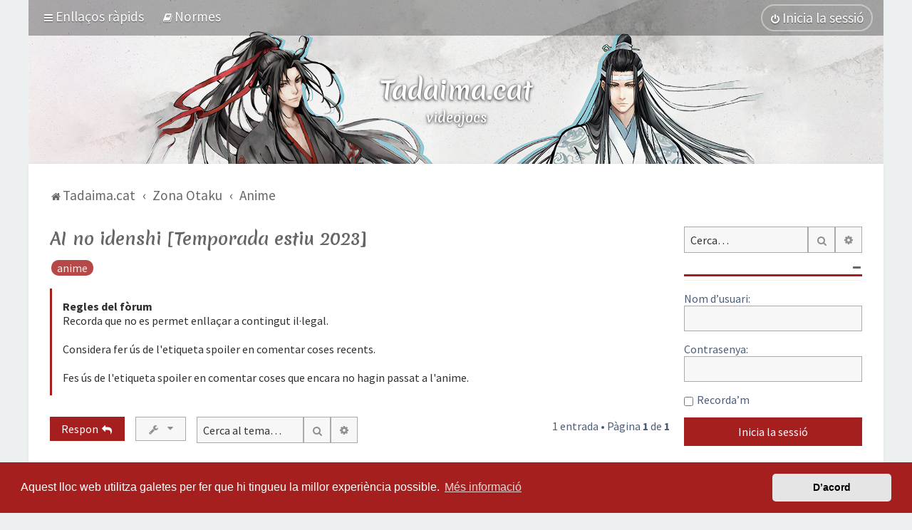

--- FILE ---
content_type: text/html; charset=UTF-8
request_url: https://tadaima.cat/ai-no-idenshi-temporada-estiu-2023-t2057.html?sid=d869ed32866b3f23ff87abd4ec6fa475
body_size: 58224
content:
<!DOCTYPE html>
<html dir="ltr" lang="ca">
<head>
<meta charset="utf-8" />

<meta http-equiv="X-UA-Compatible" content="IE=edge">
<meta name="viewport" content="width=device-width, initial-scale=1" />
<meta name="theme-color" content="#a61f1f">
<meta property="fb:app_id" content="196741784180486" />
<meta name="keywords" content="anime">
<title>AI no idenshi [Temporada estiu 2023] - Tadaima: anime en català, manga, el Japó i més!</title>

	<link rel="alternate" type="application/atom+xml" title="Canal d’informació - Tadaima: anime en català, manga, el Japó i més!" href="/feed?sid=e38cd6cfe396d3f473cdef1c2dfc8381">	<link rel="alternate" type="application/atom+xml" title="Canal d’informació - Notícies" href="/feed/news?sid=e38cd6cfe396d3f473cdef1c2dfc8381">		<link rel="alternate" type="application/atom+xml" title="Canal d’informació - Temes nous" href="/feed/topics?sid=e38cd6cfe396d3f473cdef1c2dfc8381">		<link rel="alternate" type="application/atom+xml" title="Canal d’informació - Fòrum - Anime" href="/feed/forum/10?sid=e38cd6cfe396d3f473cdef1c2dfc8381">	<link rel="alternate" type="application/atom+xml" title="Canal d’informació - Tema - AI no idenshi [Temporada estiu 2023]" href="/feed/topic/2057?sid=e38cd6cfe396d3f473cdef1c2dfc8381">	
	<link rel="canonical" href="https://tadaima.cat/ai-no-idenshi-temporada-estiu-2023-t2057.html">

	<link rel="icon" href="https://tadaima.cat/images/icons/favicon.png" />

<!--
	phpBB style name: Milk v2
	Based on style:   Merlin Framework (http://www.planetstyles.net)
-->

<script async src="https://pagead2.googlesyndication.com/pagead/js/adsbygoogle.js?client=ca-pub-7960262039417018"
     crossorigin="anonymous"></script>

<!--<link href="https://fonts.googleapis.com/css?family=Rambla:400,700|Merienda+One" rel="stylesheet">-->
<link rel="preconnect" href="https://fonts.googleapis.com">
<link rel="preconnect" href="https://fonts.gstatic.com" crossorigin>
<link href="https://fonts.googleapis.com/css2?family=Merienda:wght@700&family=Source+Sans+Pro:ital,wght@0,400;0,700;1,400;1,700&display=swap" rel="stylesheet">




<link href="https://maxcdn.bootstrapcdn.com/font-awesome/4.7.0/css/font-awesome.min.css" rel="stylesheet">
<link href="./styles/tadaima/theme/stylesheet.css?assets_version=1322" rel="stylesheet">
<link href="./styles/tadaima/theme/ca/stylesheet.css?assets_version=1322?assets_version=1322" rel="stylesheet">

<link href="./styles/tadaima/theme/blank.css?assets_version=1322" rel="stylesheet" class="colour_switch_link"  />


            <style type="text/css">
			/* Color */
            .username, a:hover, .navbar_footer a, .copyright_bar a, .social_links_footer a:hover span, .icon.fa-file.icon-red, a:hover .icon.fa-file.icon-red, .navigation .active-subsection a, .navigation .active-subsection a:hover, .navigation a:hover, .tabs .tab > a:hover, .tabs .activetab > a, .tabs .activetab > a:hover, a.postlink, a.postlink:visited, .navbar_in_header .badge, .button:focus .icon, .button:hover .icon, .dark_base .social_links_footer a span, .dark_base h2, .dark_base h2 a, .dark_base a:link, .dark_base a:visited, .button-secondary:focus, .button-secondary:hover, .notification_unread, .topic_type {color: #A61F1F;}
			/* Background Solid  */
			.pagination li a:hover, .pagination li.active span, .pagination li a:focus, .jumpbox-cat-link, .dropdown-contents > li > a:hover, a.button1:hover, input.button1:hover, a.button2:hover, input.button2:hover, input.button3:hover, a.no_avatar:hover, .jumpbox-cat-link:hover, input.button1:focus, input.button2:focus, input.button3:focus, .specialbutton, input.specialbutton, .panel .specialbutton, a.specialbutton, .scrollToTop, a.specialbutton, .dark_base .social_links_footer a:hover span, .grid_unread, .tile_row_2:before   {background: #A61F1F;}
			/* Borders Dark */
			.pagination li a:hover, .pagination li.active span, .pagination li a:focus, blockquote, .codebox code, .jumpbox-cat-link, a.postlink, input.button1:focus, input.button2:focus, input.button3:focus, input.specialbutton, .inputbox:hover, .inputbox:focus, .specialbutton, a.specialbutton, .button:hover, .button:focus, .dark_base .social_links_footer a span, a.specialbutton, .dark_base .social_links_footer a:hover span {border-color: #A61F1F;}
			/* Background Gradient  */
			.headerbar, body.content_block_header_block li.header, body.content_block_header_stripe li.header:before, .scrollToTop, .no_avatar, .social_links_footer, .badge, thead tr, .sidebar_block_stripe:before, .fancy_panel:before {background-color: #A61F1F;}
			/* opacity */
			.headerbar_overlay_active {background-color: #A61F1F; opacity: 0.7;}
			/* Dark overlay */
			.grid_colour_overlay:hover {background-color: rgba(0,0,0,0.7);}
			/* Colour Hover Light */
			.navbar_footer a:hover, .copyright_bar a:hover, a.postlink:hover, .dark_base h2 a:hover  {opacity: 0.7;}
			/* Background Hover Light */
			a.scrollToTop:hover, input.specialbutton:hover, a.specialbutton:hover {opacity: 0.7;}
			/* Border light */
			.specialbutton:hover {opacity: 0.7;}

		</style>
	


<style type="text/css">
			.forums .row-item:before, .topics .row-item:before, .pmlist .row-item:before, .cplist .row-item:before {
			border-radius: 50%;
		}
	

		.forum_header {
					background-image: none;
			background-color: transparent;
		
					background-repeat: no-repeat;
		
					background-position: center top;
		
		"
	}

				/* Opens parallax window */
		.headerbar {
			background: none;
		}
			
</style>

<meta property="og:image" content="https://tadaima.cat/images/banner/index.php?forum_id=10&topic_id=2057">
<meta property="og:image:width" content="1200">
<meta property="og:image:height" content="630">
<meta property="twitter:image" content="https://tadaima.cat/images/banner/index.php?forum_id=10&topic_id=2057">



	<link href="./assets/cookieconsent/cookieconsent.min.css?assets_version=1322" rel="stylesheet">

<!--[if lte IE 9]>
	<link href="./styles/tadaima/theme/tweaks.css?assets_version=1322" rel="stylesheet">
<![endif]-->

<!--  -->
<meta property="fb:app_id" content="196741784180486">
<meta property="og:locale" content="ca_ES">
<meta property="og:type" content="article">
<meta property="og:title" content="AI no idenshi [Temporada estiu 2023]">
<meta property="og:url" content="https://tadaima.cat/ai-no-idenshi-temporada-estiu-2023-t2057.html">
<meta property="og:site_name" content="Tadaima: anime en català, manga, el Japó i més!">
<meta property="og:description" content="AI no idenshi 

Ve d'un manga? Sí
Episodis: 12
Estudi: Madhouse
Genres: Drama, Sci-Fi, Suspense

Sinposi (extreta de MAL, traduida amb Google)
  Text amagat.   Aquest omnibus de ciència...">
<meta property="og:image:alt" content="AI no idenshi [Temporada estiu 2023]">
<meta name="twitter:card" content="summary_large_image">
<meta name="twitter:site" content="@tadaima_cat">
<meta name="twitter:domain" content="https://tadaima.cat/">
<meta name="twitter:url" content="https://tadaima.cat/ai-no-idenshi-temporada-estiu-2023-t2057.html">
<meta name="twitter:title" content="AI no idenshi [Temporada estiu 2023]">
<meta name="twitter:description" content="AI no idenshi 

Ve d'un manga? Sí
Episodis: 12
Estudi: Madhouse
Genres: Drama, Sci-Fi, Suspense

Sinposi (extreta de MAL, traduida amb Google)
  Text amagat.   Aquest omnibus de ciència...">


	
	    

	<script type="text/javascript">
		// <![CDATA[
		var wolfsblvt_mentions_json_data = {"ajax_path":"\/mentions\/user_list?sid=e38cd6cfe396d3f473cdef1c2dfc8381","searchKey":"name","max_length":"20","active_bbcode":false,"active_bbcode_text":false,"active_at":true,"autocomplete_enabled":true,"autocomplete_topic_posters":true,"autocomplete_autoclose_bbcode":true,"autocomplete_remote_load":false,"poster_ids":["513"],"smilies":[{"name":":psmile:","url":"altres\/icon_smile.gif"},{"name":":ptongue:","url":"onions\/icon_tongue.png"},{"name":":p3:","url":"altres\/3684740496.gif"},{"name":":pdevil:","url":"altres\/devious.gif"},{"name":":pgrin:","url":"altres\/icon_biggrin.gif"},{"name":":pcool:","url":"altres\/icon_cool.gif"},{"name":":plol:","url":"altres\/icon_lol.gif"},{"name":":pcheers:","url":"altres\/icon_cheers.png"},{"name":":pneutral:","url":"altres\/icon_neutral.gif"},{"name":":pred:","url":"altres\/icon_redface.gif"},{"name":":proll:","url":"altres\/icon_rolleyes.gif"},{"name":":psad:","url":"altres\/icon_sad.gif"},{"name":":pscratch:","url":"altres\/icon_scratch.png"},{"name":":psilent:","url":"altres\/icon_silent.png"},{"name":":pwink:","url":"altres\/icon_wink.gif"},{"name":":scared:","url":"altres\/smiley-scared002.gif"},{"name":":whip:","url":"altres\/whip.gif"},{"name":":idea:","url":"altres\/smiley-think004.gif"},{"name":":hug:","url":"altres\/1839924927.gif"},{"name":":unicorn:","url":"unicorn.gif"},{"name":":hippie:","url":"onions\/3990895200.gif"},{"name":":festa:","url":"altres\/2392358322.gif"},{"name":":consol:","url":"altres\/563399793.gif"},{"name":":riu:","url":"onions\/1070046083.gif"},{"name":":hurra:","url":"altres\/1749258391.gif"},{"name":":boig:","url":"altres\/greensmilies-025.gif"},{"name":":xiular:","url":"altres\/greensmilies-029.gif"},{"name":":suspect:","url":"altres\/suspect.gif"},{"name":":besitu:","url":"onions\/2512129066.png"},{"name":":pervertmoon:","url":"onions\/1763683206.png"},{"name":":pernil:","url":"altres\/pernil.png"},{"name":":uki:","url":"onions\/3492702957.gif"},{"name":":banana:","url":"onions\/3182307890.gif"},{"name":":kawaii:","url":"onions\/3328901494.gif"},{"name":":ilu:","url":"onions\/3189017078.gif"},{"name":":lloa:","url":"onions\/3228588246.gif"},{"name":":urahara:","url":"onions\/3334360939.gif"},{"name":":crispetes:","url":"altres\/eat.gif"},{"name":":ca:","url":"flag\/ca.png"},{"name":":ib:","url":"flag\/ib.png"},{"name":":fo:","url":"flag\/fo.png"},{"name":":ei:","url":"flag\/ei.png"},{"name":":ma:","url":"flag\/ma.png"},{"name":":me:","url":"flag\/me.png"},{"name":":pv:","url":"flag\/pv.png"},{"name":":pervertroll:","url":"altres\/rollingpervertmoon.png"},{"name":":elmo:","url":"altres\/elmo.png"},{"name":":visillo:","url":"altres\/visillo3.gif"},{"name":":kanonji:","url":"kanonji.gif"},{"name":":furiokawa:","url":"altres\/furiokawa.gif"},{"name":":ovella:","url":"altres\/ovella.gif"},{"name":":pedobear:","url":"altres\/pedobear.png"},{"name":":hola:","url":"onions\/621014945.gif"},{"name":":adeu:","url":"onions\/410016534.gif"},{"name":":dormir:","url":"onions\/1108019502.gif"},{"name":":visca:","url":"onions\/367812528.gif"},{"name":":ok:","url":"onions\/3762357554.gif"},{"name":":love:","url":"onions\/2774444739.gif"},{"name":":blush:","url":"onions\/3925848005.gif"},{"name":":coret:","url":"onions\/101235862.gif"},{"name":":cor:","url":"onions\/2628665612.gif"},{"name":":vermell:","url":"onions\/2342417133.gif"},{"name":":sang:","url":"onions\/2268220905.gif"},{"name":":heroi:","url":"onions\/3542661128.gif"},{"name":":guapo:","url":"onions\/2102141898.gif"},{"name":":musica:","url":"onions\/2725726290.gif"},{"name":":ulls:","url":"onions\/2590584877.gif"},{"name":":relax:","url":"onions\/2672341621.gif"},{"name":":uhm:","url":"onions\/4183636253.gif"},{"name":":eh?:","url":"onions\/2904950564.gif"},{"name":":gota:","url":"onions\/3043396280.gif"},{"name":":fumar:","url":"onions\/1252124683.gif"},{"name":":vomitar:","url":"onions\/1462283617.gif"},{"name":":huhuhu:","url":"onions\/1533098672.gif"},{"name":":riure:","url":"onions\/3146889024.gif"},{"name":":nopotser:","url":"onions\/2022667389.gif"},{"name":":wtf:","url":"onions\/53463070.gif"},{"name":":facepalm:","url":"onions\/1625187496.gif"},{"name":":shock:","url":"onions\/203224943.gif"},{"name":":por:","url":"onions\/1241103850.gif"},{"name":":rabieta:","url":"onions\/964855535.gif"},{"name":":enfadat:","url":"onions\/1751399274.gif"},{"name":":plorar:","url":"onions\/2339173583.gif"},{"name":":focus:","url":"onions\/2514300040.gif"},{"name":":depre:","url":"onions\/2969881313.gif"},{"name":":badall:","url":"onions\/252682073.gif"},{"name":":aaah:","url":"onions\/2595445987.gif"},{"name":":dit:","url":"onions\/279671978.gif"},{"name":":ahoo:","url":"onions\/ahhoo.gif"},{"name":":molest:","url":"onions\/angry.gif"},{"name":":corre:","url":"onions\/corre.gif"},{"name":":dolor:","url":"onions\/dolor.gif"},{"name":":emocionat:","url":"onions\/emocionat.gif"},{"name":":fangirl:","url":"onions\/fangirl.gif"},{"name":":fucker:","url":"onions\/fucker.gif"},{"name":":anims:","url":"onions\/ganbatte.gif"},{"name":":gomen:","url":"onions\/gomen.gif"},{"name":":bah:","url":"onions\/nose.gif"},{"name":":muahaha:","url":"onions\/psico.gif"},{"name":":spooky:","url":"onions\/spooky.gif"},{"name":":stress:","url":"onions\/stress.gif"},{"name":":what:","url":"onions\/what.gif"},{"name":":happy:","url":"onions\/yay.gif"},{"name":":lladre:","url":"onions\/lladre.gif"},{"name":":groga:","url":"onions\/groga.gif"},{"name":":vermella:","url":"onions\/vermella.gif"},{"name":":abatut:","url":"onions\/abatut.gif"},{"name":":alamerda:","url":"onions\/alamerda.gif"},{"name":":arpa:","url":"onions\/arpa.gif"},{"name":":atencio:","url":"onions\/atenciosiusplau.gif"},{"name":":bronca:","url":"onions\/bronca.gif"},{"name":":calor:","url":"onions\/calor.gif"},{"name":":congelat:","url":"onions\/congelat.gif"},{"name":":croqueta:","url":"onions\/croqueta.gif"},{"name":":defallir:","url":"onions\/defallir.gif"},{"name":":desamor:","url":"onions\/desamor.gif"},{"name":":desanim:","url":"onions\/desanim.gif"},{"name":":desgracia:","url":"onions\/desgracia.gif"},{"name":":dissimular:","url":"onions\/dissimular.gif"},{"name":":donam:","url":"onions\/donam.gif"},{"name":":zzzz:","url":"onions\/dormir.gif"},{"name":":dutxa:","url":"onions\/dutxa.gif"},{"name":":ehtu:","url":"onions\/ehtu.gif"},{"name":":enfeinat:","url":"onions\/enfeinat.gif"},{"name":":espardenya:","url":"onions\/espardenya.gif"},{"name":":espia:","url":"onions\/espia.gif"},{"name":":estudiar:","url":"onions\/estudiar.gif"},{"name":":fan:","url":"onions\/fan.gif"},{"name":":fantasma:","url":"onions\/fantasma.gif"},{"name":":fiu:","url":"onions\/fiu.gif"},{"name":":flauta:","url":"onions\/flauta.gif"},{"name":":flors:","url":"onions\/flors.gif"},{"name":":fred:","url":"onions\/fred.gif"},{"name":":fugir:","url":"onions\/fugir.gif"},{"name":":hemort:","url":"onions\/hemort.gif"},{"name":":hipnosi:","url":"onions\/hipnosi.gif"},{"name":":jojo:","url":"onions\/jojo.gif"},{"name":":jopuc:","url":"onions\/felicploro.gif"},{"name":":lalala:","url":"onions\/lalala.gif"},{"name":":malvat:","url":"onions\/malvat.gif"},{"name":":mareig:","url":"onions\/mareig.gif"},{"name":":midori:","url":"onions\/midori.gif"},{"name":":moc:","url":"onions\/moc.gif"},{"name":":mocador:","url":"onions\/mocador.gif"},{"name":":moro:","url":"onions\/moro.gif"},{"name":":niparlarne:","url":"onions\/niparlarne.gif"},{"name":":nooo:","url":"onions\/nooo.gif"},{"name":":onsen:","url":"onions\/onsen.gif"},{"name":":pallissa:","url":"onions\/pallissa.gif"},{"name":":panxa:","url":"onions\/panxa.gif"},{"name":":perdo:","url":"onions\/perdo.gif"},{"name":":perque:","url":"onions\/perque.gif"},{"name":":pobresa:","url":"onions\/pobresa.gif"},{"name":":presumit:","url":"onions\/presumit.gif"},{"name":":quedius:","url":"onions\/quedius.gif"},{"name":":remoli:","url":"onions\/remoli.gif"},{"name":":sardana:","url":"onions\/sardana.gif"},{"name":":siii:","url":"onions\/siii.gif"},{"name":":solitud:","url":"onions\/soledat.gif"},{"name":":sospir:","url":"onions\/sospir.gif"},{"name":":soudesuka:","url":"onions\/soudesuka.gif"},{"name":":sufocat:","url":"onions\/sufocat.gif"},{"name":":suneo:","url":"onions\/suneo.gif"},{"name":":te:","url":"onions\/te.gif"},{"name":":usopp:","url":"onions\/usopp.gif"},{"name":":ventall:","url":"onions\/ventall.gif"},{"name":":vergonya:","url":"onions\/vergonya.gif"},{"name":":victoria:","url":"onions\/victoria.gif"},{"name":":violencia:","url":"onions\/violencia.gif"},{"name":":xafardejar:","url":"onions\/xafardejar.gif"},{"name":":xD:","url":"onions\/XD.gif"},{"name":":pandaahh:","url":"panda\/PandaAhh.png"},{"name":":pandaangel:","url":"panda\/PandaAngel.png"},{"name":":pandaangry:","url":"panda\/PandaAngry.png"},{"name":":pandaangry2:","url":"panda\/PandaAngry2.png"},{"name":":pandaappear:","url":"panda\/PandaAppear.png"},{"name":":pandaawwshakezoom:","url":"panda\/PandaAwwShakeZoom.gif"},{"name":":pandabakoom:","url":"panda\/PandaBAKOOM.gif"},{"name":":pandababy:","url":"panda\/PandaBaby.gif"},{"name":":pandabackpack:","url":"panda\/PandaBackPack.png"},{"name":":pandabakoom1:","url":"panda\/PandaBakoom1.gif"},{"name":":pandaball:","url":"panda\/PandaBall.gif"},{"name":":pandaberry:","url":"panda\/PandaBerry.png"},{"name":":pandabibble:","url":"panda\/PandaBibble.gif"},{"name":":pandabirthday:","url":"panda\/PandaBirthday.png"},{"name":":pandablank:","url":"panda\/PandaBlank.png"},{"name":":pandablankblink:","url":"panda\/PandaBlankBlink.gif"},{"name":":pandableh:","url":"panda\/PandaBleh.png"},{"name":":pandabless:","url":"panda\/PandaBless.png"},{"name":":pandablindhi:","url":"panda\/PandaBlindHi.png"},{"name":":pandablindrun:","url":"panda\/PandaBlindRun.gif"},{"name":":pandablindsword:","url":"panda\/PandaBlindSword2.png"},{"name":":pandablob:","url":"panda\/PandaBlob.gif"},{"name":":pandablush:","url":"panda\/PandaBlush.png"},{"name":":pandabonk:","url":"panda\/PandaBonk.png"},{"name":":pandabonkbanned:","url":"panda\/PandaBonkBanned.gif"},{"name":":pandaboop:","url":"panda\/PandaBoop.gif"},{"name":":pandabroom:","url":"panda\/PandaBroom2.png"},{"name":":pandaburnt:","url":"panda\/PandaBurnt.gif"},{"name":":pandaburntrun:","url":"panda\/PandaBurntRun.gif"},{"name":":pandabye:","url":"panda\/PandaBye.gif"},{"name":":pandacanecop:","url":"panda\/PandaCaneCop.png"},{"name":":pandacantswim:","url":"panda\/PandaCantSwim.gif"},{"name":":pandacat:","url":"panda\/PandaCat.gif"},{"name":":pandachop:","url":"panda\/PandaChop.gif"},{"name":":pandaclap:","url":"panda\/PandaClap.gif"},{"name":":pandacloseleft:","url":"panda\/PandaCloseLeft.png"},{"name":":pandacloseright:","url":"panda\/PandaCloseRight.png"},{"name":":pandacoffee:","url":"panda\/PandaCoffee.gif"},{"name":":pandaconfused1:","url":"panda\/PandaConfused1.png"},{"name":":pandacookie:","url":"panda\/PandaCookie.png"},{"name":":pandacookieblush:","url":"panda\/PandaCookieBlush.png"},{"name":":pandacookieeat:","url":"panda\/PandaCookieEat.gif"},{"name":":pandacoolshiny:","url":"panda\/PandaCoolshiny.gif"},{"name":":pandacopswing:","url":"panda\/PandaCopSwing.gif"},{"name":":pandacrayonpeek:","url":"panda\/PandaCrayonPeek.gif"},{"name":":pandacrazy:","url":"panda\/PandaCrazy.png"},{"name":":pandacrewmate:","url":"panda\/PandaCrewmate.png"},{"name":":pandacry:","url":"panda\/PandaCry.png"},{"name":":pandacryfill:","url":"panda\/PandaCryFill.gif"},{"name":":pandacult:","url":"panda\/PandaCult.png"},{"name":":pandadab:","url":"panda\/PandaDab.png"},{"name":":pandadarkhi:","url":"panda\/PandaDarkHi.png"},{"name":":pandadeadinside:","url":"panda\/PandaDeadInside.png"},{"name":":pandaderp:","url":"panda\/PandaDerp.png"},{"name":":pandaderpv2:","url":"panda\/PandaDerpv2.png"},{"name":":pandadetective:","url":"panda\/PandaDetective.png"},{"name":":pandadevil:","url":"panda\/PandaDevil.png"},{"name":":pandadevilscary:","url":"panda\/PandaDevilScary.gif"},{"name":":pandadevilv2:","url":"panda\/PandaDevilv2.png"},{"name":":pandadisgustedclap:","url":"panda\/PandaDisgustedClap.gif"},{"name":":pandadracula:","url":"panda\/PandaDracula.png"},{"name":":pandaduckcake:","url":"panda\/PandaDuckCake.png"},{"name":":pandaduckchase1:","url":"panda\/PandaDuckChase1.gif"},{"name":":pandaduckchase2:","url":"panda\/PandaDuckChase2.gif"},{"name":":pandaduckchase3:","url":"panda\/PandaDuckChase3.gif"},{"name":":pandaez:","url":"panda\/PandaEZ.png"},{"name":":pandaeat:","url":"panda\/PandaEat.gif"},{"name":":pandaelf:","url":"panda\/PandaElf.png"},{"name":":pandaevil:","url":"panda\/PandaEvil.png"},{"name":":pandaexcited:","url":"panda\/PandaExcited.gif"},{"name":":pandaexperiment:","url":"panda\/PandaExperiment.png"},{"name":":pandaf:","url":"panda\/PandaF.png"},{"name":":pandafacepalm:","url":"panda\/PandaFacepalm.png"},{"name":":pandafat:","url":"panda\/PandaFat.png"},{"name":":pandafatpat:","url":"panda\/PandaFatPat.gif"},{"name":":pandafeels:","url":"panda\/PandaFeels.png"},{"name":":pandafightl:","url":"panda\/PandaFightL.gif"},{"name":":pandafightnite:","url":"panda\/PandaFightNite.png"},{"name":":pandafightr:","url":"panda\/PandaFightR.gif"},{"name":":pandafine:","url":"panda\/PandaFine.png"},{"name":":pandafingerscrossed:","url":"panda\/PandaFingersCrossed.png"},{"name":":pandafire:","url":"panda\/PandaFire.gif"},{"name":":pandafiretruck1:","url":"panda\/PandaFireTruck1.gif"},{"name":":pandafiretruck2:","url":"panda\/PandaFireTruck2.gif"},{"name":":pandafiretruck3:","url":"panda\/PandaFireTruck3.gif"},{"name":":pandafish:","url":"panda\/PandaFish.png"},{"name":":pandaflex:","url":"panda\/PandaFlex.png"},{"name":":pandafoul:","url":"panda\/PandaFoul.png"},{"name":":pandafrozen:","url":"panda\/PandaFrozen.png"},{"name":":pandafunni:","url":"panda\/PandaFunni.png"},{"name":":pandagasm:","url":"panda\/PandaGasm.png"},{"name":":pandaghost:","url":"panda\/PandaGhost.png"},{"name":":pandagift:","url":"panda\/PandaGift.gif"},{"name":":pandagiftv2:","url":"panda\/PandaGiftv2.png"},{"name":":pandagimme:","url":"panda\/PandaGimme.gif"},{"name":":pandaglitchthevoid:","url":"panda\/PandaGlitchTheVoid.gif"},{"name":":pandaglory:","url":"panda\/PandaGlory.gif"},{"name":":pandagolfclap:","url":"panda\/PandaGolfClap.gif"},{"name":":pandagreedysip:","url":"panda\/PandaGreedySip.png"},{"name":":pandagrinree:","url":"panda\/PandaGrinRee.png"},{"name":":pandagun:","url":"panda\/PandaGun.png"},{"name":":pandahyperroll:","url":"panda\/PandaHYPERROLL.gif"},{"name":":pandahyperroll2:","url":"panda\/PandaHYPERROLL2.gif"},{"name":":pandahypersip:","url":"panda\/PandaHYPERSIP.png"},{"name":":pandahack:","url":"panda\/PandaHack.gif"},{"name":":pandahappytogether:","url":"panda\/PandaHappyTogether.gif"},{"name":":pandahappywhale:","url":"panda\/PandaHappyWhale.png"},{"name":":pandahatscarf:","url":"panda\/PandaHatScarf.png"},{"name":":pandahey:","url":"panda\/PandaHey.png"},{"name":":pandaheyapolice:","url":"panda\/PandaHeyaPolice.png"},{"name":":pandahiclown:","url":"panda\/PandaHiClown.png"},{"name":":pandahmmv2:","url":"panda\/PandaHmmv2.png"},{"name":":pandahoney:","url":"panda\/PandaHoney.png"},{"name":":pandahot:","url":"panda\/PandaHot.png"},{"name":":pandahypercake:","url":"panda\/PandaHyperCake.png"},{"name":":pandahypercoffee:","url":"panda\/PandaHyperCoffee.gif"},{"name":":pandahypershake:","url":"panda\/PandaHyperShake.gif"},{"name":":pandaicecream:","url":"panda\/PandaIceCream.png"},{"name":":pandainlove:","url":"panda\/PandaInLove.png"},{"name":":pandajam:","url":"panda\/PandaJam.gif"},{"name":":pandajam1:","url":"panda\/PandaJam1.gif"},{"name":":pandajam2:","url":"panda\/PandaJam2.gif"},{"name":":pandajessie:","url":"panda\/PandaJessie.png"},{"name":":pandajoose:","url":"panda\/PandaJoose.png"},{"name":":pandajoy:","url":"panda\/PandaJoy.gif"},{"name":":pandakek:","url":"panda\/PandaKek.png"},{"name":":pandakid:","url":"panda\/PandaKid.png"},{"name":":pandakiller:","url":"panda\/PandaKiller.png"},{"name":":pandaking:","url":"panda\/PandaKing.png"},{"name":":pandakiss:","url":"panda\/PandaKiss.png"},{"name":":pandaknife:","url":"panda\/PandaKnife.gif"},{"name":":pandakorok:","url":"panda\/PandaKorok.png"},{"name":":pandaleon:","url":"panda\/PandaLeon.png"},{"name":":pandaletter1:","url":"panda\/PandaLetter1.png"},{"name":":pandaletter2:","url":"panda\/PandaLetter2.png"},{"name":":pandaletter3:","url":"panda\/PandaLetter3.png"},{"name":":pandalewdy:","url":"panda\/PandaLewdy.png"},{"name":":pandalick:","url":"panda\/PandaLick.png"},{"name":":pandalove:","url":"panda\/PandaLove.png"},{"name":":pandaloveblush:","url":"panda\/PandaLoveBlush.png"},{"name":":pandaloverainbow:","url":"panda\/PandaLoveRainbow.gif"},{"name":":pandaloveu:","url":"panda\/PandaLoveU.gif"},{"name":":pandalovehehe:","url":"panda\/PandaLovehehe.png"},{"name":":pandalucky:","url":"panda\/PandaLucky.png"},{"name":":pandalurk:","url":"panda\/PandaLurk.png"},{"name":":pandalurker:","url":"panda\/PandaLurker.gif"},{"name":":pandamib:","url":"panda\/PandaMIB.png"},{"name":":pandamadcry:","url":"panda\/PandaMadCry.png"},{"name":":pandamadsip:","url":"panda\/PandaMadSip.png"},{"name":":pandamask:","url":"panda\/PandaMask.png"},{"name":":pandamedic:","url":"panda\/PandaMedic.png"},{"name":":pandamight:","url":"panda\/PandaMight.png"},{"name":":pandamine:","url":"panda\/PandaMine.gif"},{"name":":pandamirio:","url":"panda\/PandaMirio.png"},{"name":":pandamoney:","url":"panda\/PandaMoney.png"},{"name":":pandanap:","url":"panda\/PandaNap.png"},{"name":":pandanaruto:","url":"panda\/PandaNaruto.gif"},{"name":":pandanaruto2:","url":"panda\/PandaNaruto2.gif"},{"name":":pandanerd:","url":"panda\/PandaNerd.png"},{"name":":pandaneutral:","url":"panda\/PandaNeutral.png"},{"name":":pandanice:","url":"panda\/PandaNice.png"},{"name":":pandano:","url":"panda\/PandaNo.png"},{"name":":pandanom:","url":"panda\/PandaNom.png"},{"name":":pandanombamboo:","url":"panda\/PandaNomBamboo.gif"},{"name":":pandanompopcorn:","url":"panda\/PandaNompopcorn.png"},{"name":":pandanomv2:","url":"panda\/PandaNomv2.png"},{"name":":pandanuke:","url":"panda\/PandaNuke.gif"},{"name":":pandaohno:","url":"panda\/PandaOhno.png"},{"name":":pandaohshit:","url":"panda\/PandaOhshit.png"},{"name":":pandaoldbooli:","url":"panda\/PandaOldBooli.png"},{"name":":pandaoldsip:","url":"panda\/PandaOldSip.png"},{"name":":pandaoldsuck:","url":"panda\/PandaOldSuck.png"},{"name":":pandaooo:","url":"panda\/PandaOoo.png"},{"name":":pandaplop:","url":"panda\/PandaPLOP.gif"},{"name":":pandapainter:","url":"panda\/PandaPainter.png"},{"name":":pandapalpatine:","url":"panda\/PandaPalpatine.gif"},{"name":":pandaparty:","url":"panda\/PandaParty.png"},{"name":":pandapathetic:","url":"panda\/PandaPathetic.png"},{"name":":pandapeek:","url":"panda\/PandaPeek.png"},{"name":":pandapeeka:","url":"panda\/PandaPeeka.png"},{"name":":pandapeeking1:","url":"panda\/PandaPeeking1.gif"},{"name":":pandapeeking2:","url":"panda\/PandaPeeking2.gif"},{"name":":pandapeeking3:","url":"panda\/PandaPeeking3.gif"},{"name":":pandapet:","url":"panda\/PandaPet.gif"},{"name":":pandapig:","url":"panda\/PandaPig.png"},{"name":":pandapika:","url":"panda\/PandaPika.png"},{"name":":pandapingrage:","url":"panda\/PandaPingRage.gif"},{"name":":pandapirate:","url":"panda\/PandaPirate.png"},{"name":":pandapirate1:","url":"panda\/PandaPirate1.png"},{"name":":pandapirate3:","url":"panda\/PandaPirate3.png"},{"name":":pandaplease:","url":"panda\/PandaPlease.png"},{"name":":pandapls:","url":"panda\/PandaPls.png"},{"name":":pandapog:","url":"panda\/PandaPog.png"},{"name":":pandapogisee:","url":"panda\/PandaPogISee.png"},{"name":":pandapogchamp:","url":"panda\/PandaPogchamp.png"},{"name":":pandapokehat:","url":"panda\/PandaPokeHat.png"},{"name":":pandapolice:","url":"panda\/PandaPolice.png"},{"name":":pandapolice2:","url":"panda\/PandaPolice2.png"},{"name":":pandapopcorn:","url":"panda\/PandaPopcorn.png"},{"name":":pandapresent1:","url":"panda\/PandaPresent1.png"},{"name":":pandapumpkin:","url":"panda\/PandaPumpkin.png"},{"name":":pandardr:","url":"panda\/PandaRDR.png"},{"name":":pandarucake:","url":"panda\/PandaRUCake.png"},{"name":":pandarage:","url":"panda\/PandaRage.png"},{"name":":pandarage1:","url":"panda\/PandaRage1.gif"},{"name":":pandarainbowcop:","url":"panda\/PandaRainbowCop.png"},{"name":":pandarawr:","url":"panda\/PandaRawr.png"},{"name":":pandareaper:","url":"panda\/PandaReaper.png"},{"name":":pandaredstripe:","url":"panda\/PandaRedStripe.png"},{"name":":pandaree:","url":"panda\/PandaRee.png"},{"name":":pandareeeeeee:","url":"panda\/PandaReeEEEEE.png"},{"name":":pandareeeeeee:","url":"panda\/PandaReeEeEee.gif"},{"name":":pandareefill:","url":"panda\/PandaReeFill.gif"},{"name":":pandareee:","url":"panda\/PandaReee.png"},{"name":":pandareeeeeeeee:","url":"panda\/PandaReeeEEEeee.gif"},{"name":":pandaride:","url":"panda\/PandaRide.gif"},{"name":":pandarobber:","url":"panda\/PandaRobber.png"},{"name":":pandarobot:","url":"panda\/PandaRobot.png"},{"name":":pandaroll:","url":"panda\/PandaRoll.gif"},{"name":":pandarudolph:","url":"panda\/PandaRudolph.png"},{"name":":pandasack:","url":"panda\/PandaSack.png"},{"name":":pandasadheart:","url":"panda\/PandaSadHeart.png"},{"name":":pandasadspoon:","url":"panda\/PandaSadSpoon.png"},{"name":":pandasanta:","url":"panda\/PandaSanta.png"},{"name":":pandasanta2:","url":"panda\/PandaSanta2.png"},{"name":":pandasantacookie:","url":"panda\/PandaSantaCookie.png"},{"name":":pandasantacookie2:","url":"panda\/PandaSantaCookie2.png"},{"name":":pandasaw:","url":"panda\/PandaSaw.gif"},{"name":":pandascared:","url":"panda\/PandaScared.png"},{"name":":pandascream:","url":"panda\/PandaScream.png"},{"name":":pandascreampeek:","url":"panda\/PandaScreamPeek.gif"},{"name":":pandashrug:","url":"panda\/PandaShrug.png"},{"name":":pandasick:","url":"panda\/PandaSick.png"},{"name":":pandasick1:","url":"panda\/PandaSick1.png"},{"name":":pandasilent:","url":"panda\/PandaSilent.png"},{"name":":pandasip:","url":"panda\/PandaSip.png"},{"name":":pandasipcake:","url":"panda\/PandaSipCake.png"},{"name":":pandasiphyper:","url":"panda\/PandaSipHyper.gif"},{"name":":pandasiptoohard:","url":"panda\/PandaSipTooHard.gif"},{"name":":pandasipp:","url":"panda\/PandaSipp.gif"},{"name":":pandasippysip:","url":"panda\/PandaSippysip.gif"},{"name":":pandaslam:","url":"panda\/PandaSlam.gif"},{"name":":pandasleep:","url":"panda\/PandaSleep.png"},{"name":":pandasleepspoon:","url":"panda\/PandaSleepSpoon.png"},{"name":":pandasleeptime:","url":"panda\/PandaSleepTime.png"},{"name":":pandasleepy:","url":"panda\/PandaSleepy.png"},{"name":":pandaslice:","url":"panda\/PandaSlice.gif"},{"name":":pandaslurp:","url":"panda\/PandaSlurp.png"},{"name":":pandasmh:","url":"panda\/PandaSmh.png"},{"name":":pandasmile:","url":"panda\/PandaSmile.png"},{"name":":pandasmug:","url":"panda\/PandaSmug.png"},{"name":":pandasmugfish:","url":"panda\/PandaSmugFish.png"},{"name":":pandasmush:","url":"panda\/PandaSmush.png"},{"name":":pandasnap:","url":"panda\/PandaSnap.gif"},{"name":":pandasneeze:","url":"panda\/PandaSneeze.gif"},{"name":":pandasnowball:","url":"panda\/PandaSnowBall.gif"},{"name":":pandasnowman:","url":"panda\/PandaSnowman.png"},{"name":":pandasnug:","url":"panda\/PandaSnug.png"},{"name":":pandasoulessduck:","url":"panda\/PandaSoulessDuck.png"},{"name":":pandaspiderman:","url":"panda\/PandaSpiderman.png"},{"name":":pandaspy1:","url":"panda\/PandaSpy1.png"},{"name":":pandasquish:","url":"panda\/PandaSquish.gif"},{"name":":pandasuffer1:","url":"panda\/PandaSuffer1.png"},{"name":":pandasufferhelp:","url":"panda\/PandaSufferHelp.png"},{"name":":pandaswag:","url":"panda\/PandaSwag.png"},{"name":":pandataco:","url":"panda\/PandaTaco.png"},{"name":":pandathanos:","url":"panda\/PandaThanos.png"},{"name":":pandathink:","url":"panda\/PandaThink.png"},{"name":":pandathinkv2:","url":"panda\/PandaThinkv2.png"},{"name":":pandathumbsdown:","url":"panda\/PandaThumbsDown.png"},{"name":":pandathumbsup:","url":"panda\/PandaThumbsUp.png"},{"name":":pandatiger:","url":"panda\/PandaTiger.png"},{"name":":pandatrashpeek:","url":"panda\/PandaTrashPeek.gif"},{"name":":pandaturnip:","url":"panda\/PandaTurnip.png"},{"name":":pandauhm:","url":"panda\/PandaUhm.png"},{"name":":pandaumaru:","url":"panda\/PandaUmaru.png"},{"name":":pandaunicorn:","url":"panda\/PandaUnicorn.gif"},{"name":":pandawan:","url":"panda\/PandaWAN.png"},{"name":":pandawtf:","url":"panda\/PandaWTF.png"},{"name":":pandawargod:","url":"panda\/PandaWarGod.png"},{"name":":pandawat:","url":"panda\/PandaWat.png"},{"name":":pandawave:","url":"panda\/PandaWave.gif"},{"name":":pandaweee:","url":"panda\/PandaWeee.gif"},{"name":":pandaweirdo:","url":"panda\/PandaWeirdo.png"},{"name":":pandawhale:","url":"panda\/PandaWhale.png"},{"name":":pandawhat:","url":"panda\/PandaWhat.png"},{"name":":pandawhinev2:","url":"panda\/PandaWhinev2.png"},{"name":":pandawhiney:","url":"panda\/PandaWhiney.gif"},{"name":":pandawhining:","url":"panda\/PandaWhining.png"},{"name":":pandawhistle:","url":"panda\/PandaWhistle.png"},{"name":":pandawhoa:","url":"panda\/PandaWhoa.png"},{"name":":pandawizard1:","url":"panda\/PandaWizard1.png"},{"name":":pandawizard2:","url":"panda\/PandaWizard2.png"},{"name":":pandawizardbeard:","url":"panda\/PandaWizardBeard.png"},{"name":":pandaworker:","url":"panda\/PandaWorker.png"},{"name":":pandaworried:","url":"panda\/PandaWorried.png"},{"name":":pandaworry:","url":"panda\/PandaWorry.png"},{"name":":pandawut:","url":"panda\/PandaWut.png"},{"name":":pandawutt:","url":"panda\/PandaWutt.png"},{"name":":pandawuttt:","url":"panda\/PandaWuttt.png"},{"name":":pandayarr:","url":"panda\/PandaYarr.png"},{"name":":pandayay:","url":"panda\/PandaYay.png"},{"name":":pandayaygif:","url":"panda\/PandaYayGif.gif"},{"name":":pandayes:","url":"panda\/PandaYes.png"},{"name":":pandayoshi:","url":"panda\/PandaYoshi.png"},{"name":":pandayou:","url":"panda\/PandaYou.png"},{"name":":pandabigboi:","url":"panda\/Pandabigboi.png"},{"name":":pandaletsgoo:","url":"panda\/Pandaletsgoo.gif"},{"name":":pandarotate:","url":"panda\/Pandarotate.gif"},{"name":":pandashake:","url":"panda\/Pandashake.gif"},{"name":":pandauwu:","url":"panda\/Pandauwu.png"},{"name":":pandavibes:","url":"panda\/Pandavibes.gif"},{"name":":pandayummy:","url":"panda\/Pandayummy.png"},{"name":":nekodit:","url":"neko\/neko01.png"},{"name":":nekogustet:","url":"neko\/neko02.png"},{"name":":nekouwu:","url":"neko\/neko03.png"},{"name":":nekoneu:","url":"neko\/neko04.png"},{"name":":nekogarjola:","url":"neko\/neko05.png"},{"name":":nekopat:","url":"neko\/neko06.png"},{"name":":nekogemmes:","url":"neko\/neko07.png"},{"name":":nekocul:","url":"neko\/neko08.png"},{"name":":nekopizza:","url":"neko\/neko09.png"},{"name":":nekodonut:","url":"neko\/neko10.png"},{"name":":nekocrispetes:","url":"neko\/neko11.png"},{"name":":nekoregal:","url":"neko\/neko12.png"},{"name":":nekohalloween:","url":"neko\/neko13.png"},{"name":":nekocarabassa:","url":"neko\/neko14.png"},{"name":":nekocaramels:","url":"neko\/neko15.png"},{"name":":nekonadal:","url":"neko\/neko16.png"},{"name":":nekogallina:","url":"neko\/neko17.png"},{"name":":nekopoteta:","url":"neko\/neko18.png"},{"name":":nekohola:","url":"neko\/neko19.png"},{"name":":nekook:","url":"neko\/neko20.png"},{"name":":nekocorona:","url":"neko\/neko21.png"},{"name":":nekopolicia:","url":"neko\/neko22.png"},{"name":":nekoshrug:","url":"neko\/neko23.png"},{"name":":nekodab:","url":"neko\/neko24.png"},{"name":":nekocor:","url":"neko\/neko25.png"},{"name":":nekocorgris:","url":"neko\/neko26.png"},{"name":":nekoabra\u00e7ada:","url":"neko\/neko27.png"},{"name":":nekovena:","url":"neko\/neko28.png"},{"name":":nekovelocitat:","url":"neko\/neko29.png"},{"name":":nekoma\u00e7a:","url":"neko\/neko30.png"},{"name":":nekoganivet:","url":"neko\/neko31.png"},{"name":":nekopistola:","url":"neko\/neko32.png"},{"name":":nekocontent:","url":"neko\/neko33.png"},{"name":":nekoxafarder:","url":"neko\/neko34.png"},{"name":":nekovermell:","url":"neko\/neko35.png"},{"name":":nekopanxa:","url":"neko\/neko36.png"},{"name":":nekohype:","url":"neko\/neko37.png"},{"name":":nekoemocionat:","url":"neko\/neko38.png"},{"name":":nekodivertit:","url":"neko\/neko39.png"},{"name":":nekoangel:","url":"neko\/neko40.png"},{"name":":nekostalker:","url":"neko\/neko41.png"},{"name":":nekodiable:","url":"neko\/neko42.png"},{"name":":nekopensa:","url":"neko\/neko43.png"},{"name":":nekoowu:","url":"neko\/neko44.png"},{"name":":nekouwo:","url":"neko\/neko45.png"},{"name":":nekoulleres:","url":"neko\/neko46.png"},{"name":":nekocontam:","url":"neko\/neko47.png"},{"name":":nekosuor:","url":"neko\/neko48.png"},{"name":":nekofacepalm:","url":"neko\/neko49.png"},{"name":":nekobesada:","url":"neko\/neko50.png"},{"name":":nekollepada:","url":"neko\/neko51.png"},{"name":":nekoenfadat:","url":"neko\/neko52.png"},{"name":":nekocafe:","url":"neko\/neko53.png"},{"name":":nekollagrimes:","url":"neko\/neko54.png"},{"name":":nekotrist:","url":"neko\/neko55.png"},{"name":":nekof:","url":"neko\/neko56.png"},{"name":":nekomusica:","url":"neko\/neko57.png"},{"name":":nekoplora:","url":"neko\/neko58.png"},{"name":":nekosorpres:","url":"neko\/neko59.png"},{"name":":nekopor:","url":"neko\/neko60.png"},{"name":":nekovergonya:","url":"neko\/neko61.png"},{"name":":nekodormir:","url":"neko\/neko62.png"},{"name":":nekodesapareix:","url":"neko\/neko63.png"},{"name":":nekoowo:","url":"neko\/neko64.png"},{"name":":nekovisca:","url":"neko\/neko65.png"},{"name":":nekobitllets:","url":"neko\/neko66.png"},{"name":":nekopensa:","url":"neko\/neko67.png"},{"name":":nekopunts:","url":"neko\/neko68.png"},{"name":":nekocansat:","url":"neko\/neko69.png"},{"name":":nekopallasso:","url":"neko\/neko70.png"},{"name":":nekobocota:","url":"neko\/neko71.png"},{"name":":nekoero:","url":"neko\/neko72.png"},{"name":":nekobeneit:","url":"neko\/neko73.png"},{"name":":nekoillusionat:","url":"neko\/neko74.png"},{"name":":nekoemocionat:","url":"neko\/neko75.png"},{"name":":nekollengua:","url":"neko\/neko76.png"},{"name":":nekomalparlat:","url":"neko\/neko77.png"},{"name":":nekohihi:","url":"neko\/neko78.png"},{"name":":nekosuc:","url":"neko\/neko79.png"},{"name":":nekofesta:","url":"neko\/neko80.png"},{"name":":nekonopotser:","url":"neko\/neko81.png"},{"name":":nekopuja:","url":"neko\/neko82.png"},{"name":":nekoaprop:","url":"neko\/neko83.png"},{"name":":nekomonocle:","url":"neko\/neko84.png"},{"name":":nekobenes:","url":"neko\/neko85.png"},{"name":":worry:","url":"worry\/Worry.png"},{"name":":worryabra\u00e7ada:","url":"worry\/WorryAbracat.png"},{"name":":worryagressiu:","url":"worry\/WorryAgressiu.png"},{"name":":worryanims:","url":"worry\/WorryAnims.gif"},{"name":":worryapunyala:","url":"worry\/WorryApunyala.gif"},{"name":":worryassalt:","url":"worry\/WorryAssalt.gif"},{"name":":worryassentir1:","url":"worry\/WorryAssentir1.gif"},{"name":":worryassentir2:","url":"worry\/WorryAssentir2.gif"},{"name":":worrybaguette:","url":"worry\/WorryBaguette.gif"},{"name":":worrycafe:","url":"worry\/WorryCafe.png"},{"name":":worrycafesatisfet:","url":"worry\/WorryCafeSatisfet.png"},{"name":":worrycafetrauma:","url":"worry\/WorryCafeTrauma.png"},{"name":":worrycongelat:","url":"worry\/WorryCongelat.gif"},{"name":":worrycool:","url":"worry\/WorryCool.gif"},{"name":":worrycor:","url":"worry\/WorryCor.png"},{"name":":worrycoret:","url":"worry\/WorryCoret.png"},{"name":":worrycreu:","url":"worry\/WorryCreu.gif"},{"name":":worrycreu2:","url":"worry\/WorryCreu2.png"},{"name":":worrycrispetes:","url":"worry\/WorryCrispetes.gif"},{"name":":worrydiari:","url":"worry\/WorryDiari.gif"},{"name":":worrydit:","url":"worry\/WorryDit.png"},{"name":":worrydolent:","url":"worry\/WorryDolent.png"},{"name":":worrydonam:","url":"worry\/WorryDonam.png"},{"name":":worrydormir:","url":"worry\/WorryDormir.png"},{"name":":worryemocio:","url":"worry\/WorryEmocio.png"},{"name":":worryenfadat:","url":"worry\/WorryEnfadat.png"},{"name":":worryespasa:","url":"worry\/WorryEspasa.gif"},{"name":":worryespasesd:","url":"worry\/WorryEspasesD.gif"},{"name":":worryespasese:","url":"worry\/WorryEspasesE.gif"},{"name":":worryespasesm:","url":"worry\/WorryEspasesM.gif"},{"name":":worryespatlla:","url":"worry\/WorryEspatlla.png"},{"name":":worryesticbe:","url":"worry\/WorryEsticBe.png"},{"name":":worryestudi:","url":"worry\/WorryEstudi.png"},{"name":":worryexplota:","url":"worry\/WorryExplota.gif"},{"name":":worryextintor:","url":"worry\/WorryExtintor.gif"},{"name":":worryfastiguejat:","url":"worry\/WorryFastiguejat.gif"},{"name":":worryfesta:","url":"worry\/WorryFesta.gif"},{"name":":worryflames:","url":"worry\/WorryFlames.gif"},{"name":":worryfoc:","url":"worry\/WorryFoc.png"},{"name":":worryfortd:","url":"worry\/WorryFortD.png"},{"name":":worryforte:","url":"worry\/WorryFortE.png"},{"name":":worryfuig:","url":"worry\/WorryFuig.gif"},{"name":":worryfuneral:","url":"worry\/WorryFuneral.png"},{"name":":worrygallina:","url":"worry\/WorryGallina.gif"},{"name":":worrygaming:","url":"worry\/WorryGaming.gif"},{"name":":worryganivet:","url":"worry\/WorryGanivet.png"},{"name":":worrygat:","url":"worry\/WorryGat.gif"},{"name":":worrygira:","url":"worry\/WorryGira.gif"},{"name":":worrygos:","url":"worry\/WorryGos.gif"},{"name":":worryguaita:","url":"worry\/WorryGuaita.png"},{"name":":worryhola:","url":"worry\/WorryHola.gif"},{"name":":worryjutsu:","url":"worry\/WorryJutsu.gif"},{"name":":worrykatana:","url":"worry\/WorryKatana.png"},{"name":":worryllagrimes:","url":"worry\/WorryLlagrimes.gif"},{"name":":worryllepard:","url":"worry\/WorryLleparD.gif"},{"name":":worryllepare:","url":"worry\/WorryLleparE.gif"},{"name":":worryllest:","url":"worry\/WorryLlest.png"},{"name":":worrymates:","url":"worry\/WorryMates.gif"},{"name":":worrymedalla:","url":"worry\/WorryMedalla.png"},{"name":":worrynervios:","url":"worry\/WorryNervios.png"},{"name":":worryok:","url":"worry\/WorryOK.png"},{"name":":worryoraorad:","url":"worry\/WorryOraOraD.gif"},{"name":":worryoraorae:","url":"worry\/WorryOraOraE.gif"},{"name":":worryorgasme:","url":"worry\/WorryOrgasme.png"},{"name":":worrypat:","url":"worry\/WorryPat.gif"},{"name":":worrypenjat:","url":"worry\/WorryPenjat.png"},{"name":":worrypensa:","url":"worry\/WorryPensa.png"},{"name":":worrypervertit:","url":"worry\/WorryPervertit.gif"},{"name":":worrypeu:","url":"worry\/WorryPeu.png"},{"name":":worrypistola:","url":"worry\/WorryPistola.png"},{"name":":worrypistolesdit:","url":"worry\/WorryPistolesDit.png"},{"name":":worryplora:","url":"worry\/WorryPlora.png"},{"name":":worrypoggers:","url":"worry\/WorryPoggers.gif"},{"name":":worrypolicia:","url":"worry\/WorryPolicia.png"},{"name":":worrypuny:","url":"worry\/WorryPuny.gif"},{"name":":worryque:","url":"worry\/WorryQue.png"},{"name":":worryrip:","url":"worry\/WorryRIP.gif"},{"name":":worryramen:","url":"worry\/WorryRamen.gif"},{"name":":worryrompparet:","url":"worry\/WorryRompParet.gif"},{"name":":worrysecta:","url":"worry\/WorrySecta.png"},{"name":":worryshh:","url":"worry\/WorryShh.gif"},{"name":":worrysuor:","url":"worry\/WorrySuor.png"},{"name":":worryteclat:","url":"worry\/WorryTeclat.gif"},{"name":":worrytrauma:","url":"worry\/WorryTrauma.png"},{"name":":worrytrist:","url":"worry\/WorryTrist.png"},{"name":":worryulls:","url":"worry\/WorryUlls.png"},{"name":":worryvater:","url":"worry\/WorryVater.gif"},{"name":":worryvestit:","url":"worry\/WorryVestit.png"},{"name":":worryworries:","url":"worry\/WorryWorries.gif"},{"name":":worryxancleta:","url":"worry\/WorryXancleta.png"},{"name":":worryxulo:","url":"worry\/WorryXulo.png"},{"name":":worryyes:","url":"worry\/WorryYes.png"}],"smilies_path":".\/images\/smilies\/","emojis":[{"name":":-1:","url":"\ud83d\udc4e"},{"name":":+1:","url":"\ud83d\udc4d"},{"name":":1st_place_medal:","url":"\ud83e\udd47"},{"name":":2nd_place_medal:","url":"\ud83e\udd48"},{"name":":3rd_place_medal:","url":"\ud83e\udd49"},{"name":":8ball:","url":"\ud83c\udfb1"},{"name":":a:","url":"\ud83c\udd70\ufe0f"},{"name":":ab:","url":"\ud83c\udd8e"},{"name":":abc:","url":"\ud83d\udd24"},{"name":":abcd:","url":"\ud83d\udd21"},{"name":":accept:","url":"\ud83c\ude51"},{"name":":adult:","url":"\ud83e\uddd1\ud83c\udfff"},{"name":":adult_tone1:","url":"\ud83e\uddd1\ud83c\udffb"},{"name":":adult_tone2:","url":"\ud83e\uddd1\ud83c\udffc"},{"name":":adult_tone3:","url":"\ud83e\uddd1\ud83c\udffd"},{"name":":adult_tone4:","url":"\ud83e\uddd1\ud83c\udffe"},{"name":":adult_tone5:","url":"\ud83e\uddd1\ud83c\udfff"},{"name":":aerial_tramway:","url":"\ud83d\udea1"},{"name":":afghanistan:","url":"\ud83c\udde6\ud83c\uddeb"},{"name":":airplane:","url":"\u2708\ufe0f"},{"name":":airplane_arriving:","url":"\ud83d\udeec"},{"name":":airplane_departure:","url":"\ud83d\udeeb"},{"name":":airplane_small:","url":"\ud83d\udee9\ufe0f"},{"name":":aland_islands:","url":"\ud83c\udde6\ud83c\uddfd"},{"name":":alarm_clock:","url":"\u23f0"},{"name":":albania:","url":"\ud83c\udde6\ud83c\uddf1"},{"name":":alembic:","url":"\u2697\ufe0f"},{"name":":algeria:","url":"\ud83c\udde9\ud83c\uddff"},{"name":":alien:","url":"\ud83d\udc7d"},{"name":":ambulance:","url":"\ud83d\ude91"},{"name":":american_samoa:","url":"\ud83c\udde6\ud83c\uddf8"},{"name":":amphora:","url":"\ud83c\udffa"},{"name":":anchor:","url":"\u2693\ufe0f"},{"name":":andorra:","url":"\ud83c\udde6\ud83c\udde9"},{"name":":angel:","url":"\ud83d\udc7c"},{"name":":angel_tone1:","url":"\ud83d\udc7c\ud83c\udffb"},{"name":":angel_tone2:","url":"\ud83d\udc7c\ud83c\udffc"},{"name":":angel_tone3:","url":"\ud83d\udc7c\ud83c\udffd"},{"name":":angel_tone4:","url":"\ud83d\udc7c\ud83c\udffe"},{"name":":angel_tone5:","url":"\ud83d\udc7c\ud83c\udfff"},{"name":":anger:","url":"\ud83d\udca2"},{"name":":anger_right:","url":"\ud83d\uddef\ufe0f"},{"name":":angola:","url":"\ud83c\udde6\ud83c\uddf4"},{"name":":angry:","url":"\ud83d\ude20"},{"name":":anguilla:","url":"\ud83c\udde6\ud83c\uddee"},{"name":":anguished:","url":"\ud83d\ude27"},{"name":":ant:","url":"\ud83d\udc1c"},{"name":":antarctica:","url":"\ud83c\udde6\ud83c\uddf6"},{"name":":antigua_barbuda:","url":"\ud83c\udde6\ud83c\uddec"},{"name":":apple:","url":"\ud83c\udf4e"},{"name":":aquarius:","url":"\u2652\ufe0f"},{"name":":argentina:","url":"\ud83c\udde6\ud83c\uddf7"},{"name":":aries:","url":"\u2648\ufe0f"},{"name":":armenia:","url":"\ud83c\udde6\ud83c\uddf2"},{"name":":arrow_backward:","url":"\u25c0\ufe0f"},{"name":":arrow_double_down:","url":"\u23ec"},{"name":":arrow_double_up:","url":"\u23eb"},{"name":":arrow_down:","url":"\u2b07\ufe0f"},{"name":":arrow_down_small:","url":"\ud83d\udd3d"},{"name":":arrow_forward:","url":"\u25b6\ufe0f"},{"name":":arrow_heading_down:","url":"\u2935\ufe0f"},{"name":":arrow_heading_up:","url":"\u2934\ufe0f"},{"name":":arrow_left:","url":"\u2b05\ufe0f"},{"name":":arrow_lower_left:","url":"\u2199\ufe0f"},{"name":":arrow_lower_right:","url":"\u2198\ufe0f"},{"name":":arrow_right:","url":"\u27a1\ufe0f"},{"name":":arrow_right_hook:","url":"\u21aa\ufe0f"},{"name":":arrow_up:","url":"\u2b06\ufe0f"},{"name":":arrow_up_down:","url":"\u2195\ufe0f"},{"name":":arrow_up_small:","url":"\ud83d\udd3c"},{"name":":arrow_upper_left:","url":"\u2196\ufe0f"},{"name":":arrow_upper_right:","url":"\u2197\ufe0f"},{"name":":arrows_clockwise:","url":"\ud83d\udd03"},{"name":":arrows_counterclockwise:","url":"\ud83d\udd04"},{"name":":art:","url":"\ud83c\udfa8"},{"name":":articulated_lorry:","url":"\ud83d\ude9b"},{"name":":artificial_satellite:","url":"\ud83d\udef0"},{"name":":aruba:","url":"\ud83c\udde6\ud83c\uddfc"},{"name":":asterisk:","url":"*\u20e3"},{"name":":asterisk_symbol:","url":"*"},{"name":":astonished:","url":"\ud83d\ude32"},{"name":":athletic_shoe:","url":"\ud83d\udc5f"},{"name":":atm:","url":"\ud83c\udfe7"},{"name":":atom:","url":"\u269b\ufe0f"},{"name":":atom_symbol:","url":"\u269b\ufe0f"},{"name":":australia:","url":"\ud83c\udde6\ud83c\uddfa"},{"name":":austria:","url":"\ud83c\udde6\ud83c\uddf9"},{"name":":avocado:","url":"\ud83e\udd51"},{"name":":azerbaijan:","url":"\ud83c\udde6\ud83c\uddff"},{"name":":b:","url":"\ud83c\udd71\ufe0f"},{"name":":baby:","url":"\ud83d\udc76"},{"name":":baby_bottle:","url":"\ud83c\udf7c"},{"name":":baby_chick:","url":"\ud83d\udc24"},{"name":":baby_symbol:","url":"\ud83d\udebc"},{"name":":baby_tone1:","url":"\ud83d\udc76\ud83c\udffb"},{"name":":baby_tone2:","url":"\ud83d\udc76\ud83c\udffc"},{"name":":baby_tone3:","url":"\ud83d\udc76\ud83c\udffd"},{"name":":baby_tone4:","url":"\ud83d\udc76\ud83c\udffe"},{"name":":baby_tone5:","url":"\ud83d\udc76\ud83c\udfff"},{"name":":back:","url":"\ud83d\udd19"},{"name":":bacon:","url":"\ud83e\udd53"},{"name":":badminton:","url":"\ud83c\udff8"},{"name":":baggage_claim:","url":"\ud83d\udec4"},{"name":":baguette_bread:","url":"\ud83e\udd56"},{"name":":bahamas:","url":"\ud83c\udde7\ud83c\uddf8"},{"name":":bahrain:","url":"\ud83c\udde7\ud83c\udded"},{"name":":balance_scale:","url":"\u2696\ufe0f"},{"name":":balloon:","url":"\ud83c\udf88"},{"name":":ballot_box:","url":"\ud83d\uddf3"},{"name":":ballot_box_with_check:","url":"\u2611\ufe0f"},{"name":":bamboo:","url":"\ud83c\udf8d"},{"name":":banana:","url":"\ud83c\udf4c"},{"name":":bangbang:","url":"\u203c\ufe0f"},{"name":":bangladesh:","url":"\ud83c\udde7\ud83c\udde9"},{"name":":bank:","url":"\ud83c\udfe6"},{"name":":bar_chart:","url":"\ud83d\udcca"},{"name":":barbados:","url":"\ud83c\udde7\ud83c\udde7"},{"name":":barber:","url":"\ud83d\udc88"},{"name":":baseball:","url":"\u26be\ufe0f"},{"name":":basketball:","url":"\ud83c\udfc0"},{"name":":basketball_man:","url":"\u26f9"},{"name":":basketball_woman:","url":"\u26f9\ufe0f\u200d\u2640\ufe0f"},{"name":":bat:","url":"\ud83e\udd87"},{"name":":bath:","url":"\ud83d\udec0"},{"name":":bath_tone1:","url":"\ud83d\udec0\ud83c\udffb"},{"name":":bath_tone2:","url":"\ud83d\udec0\ud83c\udffc"},{"name":":bath_tone3:","url":"\ud83d\udec0\ud83c\udffd"},{"name":":bath_tone4:","url":"\ud83d\udec0\ud83c\udffe"},{"name":":bath_tone5:","url":"\ud83d\udec0\ud83c\udfff"},{"name":":bathtub:","url":"\ud83d\udec1"},{"name":":battery:","url":"\ud83d\udd0b"},{"name":":beach:","url":"\ud83c\udfd6\ufe0f"},{"name":":beach_umbrella:","url":"\ud83c\udfd6"},{"name":":bear:","url":"\ud83d\udc3b"},{"name":":bearded_person:","url":"\ud83e\uddd4\ud83c\udfff"},{"name":":bearded_person_tone1:","url":"\ud83e\uddd4\ud83c\udffb"},{"name":":bearded_person_tone2:","url":"\ud83e\uddd4\ud83c\udffc"},{"name":":bearded_person_tone3:","url":"\ud83e\uddd4\ud83c\udffd"},{"name":":bearded_person_tone4:","url":"\ud83e\uddd4\ud83c\udffe"},{"name":":bearded_person_tone5:","url":"\ud83e\uddd4\ud83c\udfff"},{"name":":bed:","url":"\ud83d\udecf"},{"name":":bee:","url":"\ud83d\udc1d"},{"name":":beer:","url":"\ud83c\udf7a"},{"name":":beers:","url":"\ud83c\udf7b"},{"name":":beetle:","url":"\ud83d\udc1e"},{"name":":beginner:","url":"\ud83d\udd30"},{"name":":belarus:","url":"\ud83c\udde7\ud83c\uddfe"},{"name":":belgium:","url":"\ud83c\udde7\ud83c\uddea"},{"name":":belize:","url":"\ud83c\udde7\ud83c\uddff"},{"name":":bell:","url":"\ud83d\udd14"},{"name":":bellhop:","url":"\ud83d\udece\ufe0f"},{"name":":bellhop_bell:","url":"\ud83d\udece"},{"name":":benin:","url":"\ud83c\udde7\ud83c\uddef"},{"name":":bento:","url":"\ud83c\udf71"},{"name":":bermuda:","url":"\ud83c\udde7\ud83c\uddf2"},{"name":":bhutan:","url":"\ud83c\udde7\ud83c\uddf9"},{"name":":bicyclist:","url":"\ud83d\udeb4"},{"name":":bike:","url":"\ud83d\udeb2"},{"name":":biking_man:","url":"\ud83d\udeb4"},{"name":":biking_woman:","url":"\ud83d\udeb4\u200d\u2640\ufe0f"},{"name":":bikini:","url":"\ud83d\udc59"},{"name":":billed_cap:","url":"\ud83e\udde2"},{"name":":biohazard:","url":"\u2623\ufe0f"},{"name":":bird:","url":"\ud83d\udc26"},{"name":":birthday:","url":"\ud83c\udf82"},{"name":":black_circle:","url":"\u26ab\ufe0f"},{"name":":black_flag:","url":"\ud83c\udff4"},{"name":":black_heart:","url":"\ud83d\udda4"},{"name":":black_joker:","url":"\ud83c\udccf"},{"name":":black_large_square:","url":"\u2b1b\ufe0f"},{"name":":black_medium_small_square:","url":"\u25fe\ufe0f"},{"name":":black_medium_square:","url":"\u25fc\ufe0f"},{"name":":black_nib:","url":"\u2712\ufe0f"},{"name":":black_small_square:","url":"\u25aa\ufe0f"},{"name":":black_square_button:","url":"\ud83d\udd32"},{"name":":blond-haired_man:","url":"\ud83d\udc71\u200d\u2642\ufe0f"},{"name":":blond-haired_man_tone1:","url":"\ud83d\udc71\ud83c\udffb\u200d\u2642\ufe0f"},{"name":":blond-haired_man_tone2:","url":"\ud83d\udc71\ud83c\udffc\u200d\u2642\ufe0f"},{"name":":blond-haired_man_tone3:","url":"\ud83d\udc71\ud83c\udffd\u200d\u2642\ufe0f"},{"name":":blond-haired_man_tone4:","url":"\ud83d\udc71\ud83c\udffe\u200d\u2642\ufe0f"},{"name":":blond-haired_man_tone5:","url":"\ud83d\udc71\ud83c\udfff\u200d\u2642\ufe0f"},{"name":":blond-haired_woman:","url":"\ud83d\udc71\u200d\u2640\ufe0f"},{"name":":blond-haired_woman_tone1:","url":"\ud83d\udc71\ud83c\udffb\u200d\u2640\ufe0f"},{"name":":blond-haired_woman_tone2:","url":"\ud83d\udc71\ud83c\udffc\u200d\u2640\ufe0f"},{"name":":blond-haired_woman_tone3:","url":"\ud83d\udc71\ud83c\udffd\u200d\u2640\ufe0f"},{"name":":blond-haired_woman_tone4:","url":"\ud83d\udc71\ud83c\udffe\u200d\u2640\ufe0f"},{"name":":blond-haired_woman_tone5:","url":"\ud83d\udc71\ud83c\udfff\u200d\u2640\ufe0f"},{"name":":blond_haired_person:","url":"\ud83d\udc71"},{"name":":blond_haired_person_tone1:","url":"\ud83d\udc71\ud83c\udffb"},{"name":":blond_haired_person_tone2:","url":"\ud83d\udc71\ud83c\udffc"},{"name":":blond_haired_person_tone3:","url":"\ud83d\udc71\ud83c\udffd"},{"name":":blond_haired_person_tone4:","url":"\ud83d\udc71\ud83c\udffe"},{"name":":blond_haired_person_tone5:","url":"\ud83d\udc71\ud83c\udfff"},{"name":":blonde_man:","url":"\ud83d\udc71"},{"name":":blonde_woman:","url":"\ud83d\udc71\u200d\u2640\ufe0f"},{"name":":blossom:","url":"\ud83c\udf3c"},{"name":":blowfish:","url":"\ud83d\udc21"},{"name":":blue_book:","url":"\ud83d\udcd8"},{"name":":blue_car:","url":"\ud83d\ude99"},{"name":":blue_circle:","url":"\ud83d\udd35"},{"name":":blue_heart:","url":"\ud83d\udc99"},{"name":":blush:","url":"\ud83d\ude0a"},{"name":":boar:","url":"\ud83d\udc17"},{"name":":boat:","url":"\u26f5\ufe0f"},{"name":":bolivia:","url":"\ud83c\udde7\ud83c\uddf4"},{"name":":bomb:","url":"\ud83d\udca3"},{"name":":book:","url":"\ud83d\udcd6"},{"name":":bookmark:","url":"\ud83d\udd16"},{"name":":bookmark_tabs:","url":"\ud83d\udcd1"},{"name":":books:","url":"\ud83d\udcda"},{"name":":boom:","url":"\ud83d\udca5"},{"name":":boot:","url":"\ud83d\udc62"},{"name":":bosnia_herzegovina:","url":"\ud83c\udde7\ud83c\udde6"},{"name":":botswana:","url":"\ud83c\udde7\ud83c\uddfc"},{"name":":bouquet:","url":"\ud83d\udc90"},{"name":":bow:","url":"\ud83d\ude47"},{"name":":bow_and_arrow:","url":"\ud83c\udff9"},{"name":":bowing_man:","url":"\ud83d\ude47"},{"name":":bowing_woman:","url":"\ud83d\ude47\u200d\u2640\ufe0f"},{"name":":bowl_with_spoon:","url":"\ud83e\udd63"},{"name":":bowling:","url":"\ud83c\udfb3"},{"name":":boxing_glove:","url":"\ud83e\udd4a"},{"name":":boy:","url":"\ud83d\udc66"},{"name":":boy_tone1:","url":"\ud83d\udc66\ud83c\udffb"},{"name":":boy_tone2:","url":"\ud83d\udc66\ud83c\udffc"},{"name":":boy_tone3:","url":"\ud83d\udc66\ud83c\udffd"},{"name":":boy_tone4:","url":"\ud83d\udc66\ud83c\udffe"},{"name":":boy_tone5:","url":"\ud83d\udc66\ud83c\udfff"},{"name":":brain:","url":"\ud83e\udde0"},{"name":":brazil:","url":"\ud83c\udde7\ud83c\uddf7"},{"name":":bread:","url":"\ud83c\udf5e"},{"name":":breast_feeding:","url":"\ud83e\udd31"},{"name":":breast_feeding_tone1:","url":"\ud83e\udd31\ud83c\udffb"},{"name":":breast_feeding_tone2:","url":"\ud83e\udd31\ud83c\udffc"},{"name":":breast_feeding_tone3:","url":"\ud83e\udd31\ud83c\udffd"},{"name":":breast_feeding_tone4:","url":"\ud83e\udd31\ud83c\udffe"},{"name":":breast_feeding_tone5:","url":"\ud83e\udd31\ud83c\udfff"},{"name":":bride_with_veil:","url":"\ud83d\udc70"},{"name":":bride_with_veil_tone1:","url":"\ud83d\udc70\ud83c\udffb"},{"name":":bride_with_veil_tone2:","url":"\ud83d\udc70\ud83c\udffc"},{"name":":bride_with_veil_tone3:","url":"\ud83d\udc70\ud83c\udffd"},{"name":":bride_with_veil_tone4:","url":"\ud83d\udc70\ud83c\udffe"},{"name":":bride_with_veil_tone5:","url":"\ud83d\udc70\ud83c\udfff"},{"name":":bridge_at_night:","url":"\ud83c\udf09"},{"name":":briefcase:","url":"\ud83d\udcbc"},{"name":":british_indian_ocean_territory:","url":"\ud83c\uddee\ud83c\uddf4"},{"name":":british_virgin_islands:","url":"\ud83c\uddfb\ud83c\uddec"},{"name":":broccoli:","url":"\ud83e\udd66"},{"name":":broken_heart:","url":"\ud83d\udc94"},{"name":":brunei:","url":"\ud83c\udde7\ud83c\uddf3"},{"name":":bug:","url":"\ud83d\udc1b"},{"name":":building_construction:","url":"\ud83c\udfd7"},{"name":":bulb:","url":"\ud83d\udca1"},{"name":":bulgaria:","url":"\ud83c\udde7\ud83c\uddec"},{"name":":bullettrain_front:","url":"\ud83d\ude85"},{"name":":bullettrain_side:","url":"\ud83d\ude84"},{"name":":burkina_faso:","url":"\ud83c\udde7\ud83c\uddeb"},{"name":":burrito:","url":"\ud83c\udf2f"},{"name":":burundi:","url":"\ud83c\udde7\ud83c\uddee"},{"name":":bus:","url":"\ud83d\ude8c"},{"name":":business_suit_levitating:","url":"\ud83d\udd74"},{"name":":busstop:","url":"\ud83d\ude8f"},{"name":":bust_in_silhouette:","url":"\ud83d\udc64"},{"name":":busts_in_silhouette:","url":"\ud83d\udc65"},{"name":":butterfly:","url":"\ud83e\udd8b"},{"name":":cactus:","url":"\ud83c\udf35"},{"name":":cake:","url":"\ud83c\udf70"},{"name":":calendar:","url":"\ud83d\udcc6"},{"name":":calendar_spiral:","url":"\ud83d\uddd3\ufe0f"},{"name":":call_me:","url":"\ud83e\udd19"},{"name":":call_me_hand:","url":"\ud83e\udd19"},{"name":":call_me_tone1:","url":"\ud83e\udd19\ud83c\udffb"},{"name":":call_me_tone2:","url":"\ud83e\udd19\ud83c\udffc"},{"name":":call_me_tone3:","url":"\ud83e\udd19\ud83c\udffd"},{"name":":call_me_tone4:","url":"\ud83e\udd19\ud83c\udffe"},{"name":":call_me_tone5:","url":"\ud83e\udd19\ud83c\udfff"},{"name":":calling:","url":"\ud83d\udcf2"},{"name":":cambodia:","url":"\ud83c\uddf0\ud83c\udded"},{"name":":camel:","url":"\ud83d\udc2b"},{"name":":camera:","url":"\ud83d\udcf7"},{"name":":camera_flash:","url":"\ud83d\udcf8"},{"name":":camera_with_flash:","url":"\ud83d\udcf8"},{"name":":cameroon:","url":"\ud83c\udde8\ud83c\uddf2"},{"name":":camping:","url":"\ud83c\udfd5"},{"name":":canada:","url":"\ud83c\udde8\ud83c\udde6"},{"name":":canary_islands:","url":"\ud83c\uddee\ud83c\udde8"},{"name":":cancer:","url":"\u264b\ufe0f"},{"name":":candle:","url":"\ud83d\udd6f"},{"name":":candy:","url":"\ud83c\udf6c"},{"name":":canned_food:","url":"\ud83e\udd6b"},{"name":":canoe:","url":"\ud83d\udef6"},{"name":":cape_verde:","url":"\ud83c\udde8\ud83c\uddfb"},{"name":":capital_abcd:","url":"\ud83d\udd20"},{"name":":capricorn:","url":"\u2651\ufe0f"},{"name":":car:","url":"\ud83d\ude97"},{"name":":card_box:","url":"\ud83d\uddc3\ufe0f"},{"name":":card_file_box:","url":"\ud83d\uddc3"},{"name":":card_index:","url":"\ud83d\udcc7"},{"name":":card_index_dividers:","url":"\ud83d\uddc2"},{"name":":caribbean_netherlands:","url":"\ud83c\udde7\ud83c\uddf6"},{"name":":carousel_horse:","url":"\ud83c\udfa0"},{"name":":carrot:","url":"\ud83e\udd55"},{"name":":cat:","url":"\ud83d\udc31"},{"name":":cat2:","url":"\ud83d\udc08"},{"name":":cayman_islands:","url":"\ud83c\uddf0\ud83c\uddfe"},{"name":":cd:","url":"\ud83d\udcbf"},{"name":":central_african_republic:","url":"\ud83c\udde8\ud83c\uddeb"},{"name":":chad:","url":"\ud83c\uddf9\ud83c\udde9"},{"name":":chains:","url":"\u26d3"},{"name":":champagne:","url":"\ud83c\udf7e"},{"name":":champagne_glass:","url":"\ud83e\udd42"},{"name":":chart:","url":"\ud83d\udcb9"},{"name":":chart_with_downwards_trend:","url":"\ud83d\udcc9"},{"name":":chart_with_upwards_trend:","url":"\ud83d\udcc8"},{"name":":checkered_flag:","url":"\ud83c\udfc1"},{"name":":cheese:","url":"\ud83e\uddc0"},{"name":":cherries:","url":"\ud83c\udf52"},{"name":":cherry_blossom:","url":"\ud83c\udf38"},{"name":":chestnut:","url":"\ud83c\udf30"},{"name":":chicken:","url":"\ud83d\udc14"},{"name":":child:","url":"\ud83e\uddd2\ud83c\udfff"},{"name":":child_tone1:","url":"\ud83e\uddd2\ud83c\udffb"},{"name":":child_tone2:","url":"\ud83e\uddd2\ud83c\udffc"},{"name":":child_tone3:","url":"\ud83e\uddd2\ud83c\udffd"},{"name":":child_tone4:","url":"\ud83e\uddd2\ud83c\udffe"},{"name":":child_tone5:","url":"\ud83e\uddd2\ud83c\udfff"},{"name":":children_crossing:","url":"\ud83d\udeb8"},{"name":":chile:","url":"\ud83c\udde8\ud83c\uddf1"},{"name":":chipmunk:","url":"\ud83d\udc3f"},{"name":":chocolate_bar:","url":"\ud83c\udf6b"},{"name":":chopsticks:","url":"\ud83e\udd62"},{"name":":christmas_island:","url":"\ud83c\udde8\ud83c\uddfd"},{"name":":christmas_tree:","url":"\ud83c\udf84"},{"name":":church:","url":"\u26ea\ufe0f"},{"name":":cinema:","url":"\ud83c\udfa6"},{"name":":circus_tent:","url":"\ud83c\udfaa"},{"name":":city_dusk:","url":"\ud83c\udf06"},{"name":":city_sunrise:","url":"\ud83c\udf07"},{"name":":city_sunset:","url":"\ud83c\udf06"},{"name":":cityscape:","url":"\ud83c\udfd9"},{"name":":cl:","url":"\ud83c\udd91"},{"name":":clamp:","url":"\ud83d\udddc"},{"name":":clap:","url":"\ud83d\udc4f"},{"name":":clap_tone1:","url":"\ud83d\udc4f\ud83c\udffb"},{"name":":clap_tone2:","url":"\ud83d\udc4f\ud83c\udffc"},{"name":":clap_tone3:","url":"\ud83d\udc4f\ud83c\udffd"},{"name":":clap_tone4:","url":"\ud83d\udc4f\ud83c\udffe"},{"name":":clap_tone5:","url":"\ud83d\udc4f\ud83c\udfff"},{"name":":clapper:","url":"\ud83c\udfac"},{"name":":classical_building:","url":"\ud83c\udfdb"},{"name":":clinking_glasses:","url":"\ud83e\udd42"},{"name":":clipboard:","url":"\ud83d\udccb"},{"name":":clock:","url":"\ud83d\udd70\ufe0f"},{"name":":clock1:","url":"\ud83d\udd50"},{"name":":clock10:","url":"\ud83d\udd59"},{"name":":clock1030:","url":"\ud83d\udd65"},{"name":":clock11:","url":"\ud83d\udd5a"},{"name":":clock1130:","url":"\ud83d\udd66"},{"name":":clock12:","url":"\ud83d\udd5b"},{"name":":clock1230:","url":"\ud83d\udd67"},{"name":":clock130:","url":"\ud83d\udd5c"},{"name":":clock2:","url":"\ud83d\udd51"},{"name":":clock230:","url":"\ud83d\udd5d"},{"name":":clock3:","url":"\ud83d\udd52"},{"name":":clock330:","url":"\ud83d\udd5e"},{"name":":clock4:","url":"\ud83d\udd53"},{"name":":clock430:","url":"\ud83d\udd5f"},{"name":":clock5:","url":"\ud83d\udd54"},{"name":":clock530:","url":"\ud83d\udd60"},{"name":":clock6:","url":"\ud83d\udd55"},{"name":":clock630:","url":"\ud83d\udd61"},{"name":":clock7:","url":"\ud83d\udd56"},{"name":":clock730:","url":"\ud83d\udd62"},{"name":":clock8:","url":"\ud83d\udd57"},{"name":":clock830:","url":"\ud83d\udd63"},{"name":":clock9:","url":"\ud83d\udd58"},{"name":":clock930:","url":"\ud83d\udd64"},{"name":":closed_book:","url":"\ud83d\udcd5"},{"name":":closed_lock_with_key:","url":"\ud83d\udd10"},{"name":":closed_umbrella:","url":"\ud83c\udf02"},{"name":":cloud:","url":"\u2601\ufe0f"},{"name":":cloud_lightning:","url":"\ud83c\udf29\ufe0f"},{"name":":cloud_rain:","url":"\ud83c\udf27\ufe0f"},{"name":":cloud_snow:","url":"\ud83c\udf28\ufe0f"},{"name":":cloud_tornado:","url":"\ud83c\udf2a\ufe0f"},{"name":":cloud_with_lightning:","url":"\ud83c\udf29"},{"name":":cloud_with_lightning_and_rain:","url":"\u26c8"},{"name":":cloud_with_rain:","url":"\ud83c\udf27"},{"name":":cloud_with_snow:","url":"\ud83c\udf28"},{"name":":clown:","url":"\ud83e\udd21"},{"name":":clown_face:","url":"\ud83e\udd21"},{"name":":clubs:","url":"\u2663\ufe0f"},{"name":":cn:","url":"\ud83c\udde8\ud83c\uddf3"},{"name":":coat:","url":"\ud83e\udde5"},{"name":":cocktail:","url":"\ud83c\udf78"},{"name":":coconut:","url":"\ud83e\udd65"},{"name":":cocos_islands:","url":"\ud83c\udde8\ud83c\udde8"},{"name":":coffee:","url":"\u2615\ufe0f"},{"name":":coffin:","url":"\u26b0\ufe0f"},{"name":":cold_sweat:","url":"\ud83d\ude30"},{"name":":collision:","url":"\ud83d\udca5"},{"name":":colombia:","url":"\ud83c\udde8\ud83c\uddf4"},{"name":":comet:","url":"\u2604"},{"name":":comoros:","url":"\ud83c\uddf0\ud83c\uddf2"},{"name":":compression:","url":"\ud83d\udddc\ufe0f"},{"name":":computer:","url":"\ud83d\udcbb"},{"name":":computer_mouse:","url":"\ud83d\uddb1"},{"name":":confetti_ball:","url":"\ud83c\udf8a"},{"name":":confounded:","url":"\ud83d\ude16"},{"name":":confused:","url":"\ud83d\ude15"},{"name":":congo_brazzaville:","url":"\ud83c\udde8\ud83c\uddec"},{"name":":congo_kinshasa:","url":"\ud83c\udde8\ud83c\udde9"},{"name":":congratulations:","url":"\u3297\ufe0f"},{"name":":construction:","url":"\ud83d\udea7"},{"name":":construction_site:","url":"\ud83c\udfd7\ufe0f"},{"name":":construction_worker:","url":"\ud83d\udc77"},{"name":":construction_worker_man:","url":"\ud83d\udc77"},{"name":":construction_worker_tone1:","url":"\ud83d\udc77\ud83c\udffb"},{"name":":construction_worker_tone2:","url":"\ud83d\udc77\ud83c\udffc"},{"name":":construction_worker_tone3:","url":"\ud83d\udc77\ud83c\udffd"},{"name":":construction_worker_tone4:","url":"\ud83d\udc77\ud83c\udffe"},{"name":":construction_worker_tone5:","url":"\ud83d\udc77\ud83c\udfff"},{"name":":construction_worker_woman:","url":"\ud83d\udc77\u200d\u2640\ufe0f"},{"name":":control_knobs:","url":"\ud83c\udf9b"},{"name":":convenience_store:","url":"\ud83c\udfea"},{"name":":cook_islands:","url":"\ud83c\udde8\ud83c\uddf0"},{"name":":cookie:","url":"\ud83c\udf6a"},{"name":":cooking:","url":"\ud83c\udf73"},{"name":":cool:","url":"\ud83c\udd92"},{"name":":cop:","url":"\ud83d\udc6e"},{"name":":copyright:","url":"\u00a9\ufe0f"},{"name":":corn:","url":"\ud83c\udf3d"},{"name":":costa_rica:","url":"\ud83c\udde8\ud83c\uddf7"},{"name":":cote_divoire:","url":"\ud83c\udde8\ud83c\uddee"},{"name":":couch:","url":"\ud83d\udecb\ufe0f"},{"name":":couch_and_lamp:","url":"\ud83d\udecb"},{"name":":couple:","url":"\ud83d\udc6b"},{"name":":couple_mm:","url":"\ud83d\udc68\u200d\u2764\ufe0f\u200d\ud83d\udc68"},{"name":":couple_with_heart:","url":"\ud83d\udc91"},{"name":":couple_with_heart_man_man:","url":"\ud83d\udc68\u200d\u2764\ufe0f\u200d\ud83d\udc68"},{"name":":couple_with_heart_woman_man:","url":"\ud83d\udc91"},{"name":":couple_with_heart_woman_woman:","url":"\ud83d\udc69\u200d\u2764\ufe0f\u200d\ud83d\udc69"},{"name":":couple_ww:","url":"\ud83d\udc69\u200d\u2764\ufe0f\u200d\ud83d\udc69"},{"name":":couplekiss:","url":"\ud83d\udc8f"},{"name":":couplekiss_man_man:","url":"\ud83d\udc68\u200d\u2764\ufe0f\u200d\ud83d\udc8b\u200d\ud83d\udc68"},{"name":":couplekiss_man_woman:","url":"\ud83d\udc8f"},{"name":":couplekiss_woman_woman:","url":"\ud83d\udc69\u200d\u2764\ufe0f\u200d\ud83d\udc8b\u200d\ud83d\udc69"},{"name":":cow:","url":"\ud83d\udc2e"},{"name":":cow2:","url":"\ud83d\udc04"},{"name":":cowboy:","url":"\ud83e\udd20"},{"name":":cowboy_hat_face:","url":"\ud83e\udd20"},{"name":":crab:","url":"\ud83e\udd80"},{"name":":crayon:","url":"\ud83d\udd8d"},{"name":":crazy_face:","url":"\ud83e\udd2a"},{"name":":credit_card:","url":"\ud83d\udcb3"},{"name":":crescent_moon:","url":"\ud83c\udf19"},{"name":":cricket:","url":"\ud83c\udfcf"},{"name":":cricket_game:","url":"\ud83c\udfcf"},{"name":":croatia:","url":"\ud83c\udded\ud83c\uddf7"},{"name":":crocodile:","url":"\ud83d\udc0a"},{"name":":croissant:","url":"\ud83e\udd50"},{"name":":cross:","url":"\u271d\ufe0f"},{"name":":crossed_fingers:","url":"\ud83e\udd1e"},{"name":":crossed_flags:","url":"\ud83c\udf8c"},{"name":":crossed_swords:","url":"\u2694\ufe0f"},{"name":":crown:","url":"\ud83d\udc51"},{"name":":cruise_ship:","url":"\ud83d\udef3\ufe0f"},{"name":":cry:","url":"\ud83d\ude22"},{"name":":crying_cat_face:","url":"\ud83d\ude3f"},{"name":":crystal_ball:","url":"\ud83d\udd2e"},{"name":":cuba:","url":"\ud83c\udde8\ud83c\uddfa"},{"name":":cucumber:","url":"\ud83e\udd52"},{"name":":cup_with_straw:","url":"\ud83e\udd64"},{"name":":cupid:","url":"\ud83d\udc98"},{"name":":curacao:","url":"\ud83c\udde8\ud83c\uddfc"},{"name":":curling_stone:","url":"\ud83e\udd4c"},{"name":":curly_loop:","url":"\u27b0"},{"name":":currency_exchange:","url":"\ud83d\udcb1"},{"name":":curry:","url":"\ud83c\udf5b"},{"name":":custard:","url":"\ud83c\udf6e"},{"name":":customs:","url":"\ud83d\udec3"},{"name":":cut_of_meat:","url":"\ud83e\udd69"},{"name":":cyclone:","url":"\ud83c\udf00"},{"name":":cyprus:","url":"\ud83c\udde8\ud83c\uddfe"},{"name":":czech_republic:","url":"\ud83c\udde8\ud83c\uddff"},{"name":":dagger:","url":"\ud83d\udde1"},{"name":":dancer:","url":"\ud83d\udc83"},{"name":":dancer_tone1:","url":"\ud83d\udc83\ud83c\udffb"},{"name":":dancer_tone2:","url":"\ud83d\udc83\ud83c\udffc"},{"name":":dancer_tone3:","url":"\ud83d\udc83\ud83c\udffd"},{"name":":dancer_tone4:","url":"\ud83d\udc83\ud83c\udffe"},{"name":":dancer_tone5:","url":"\ud83d\udc83\ud83c\udfff"},{"name":":dancers:","url":"\ud83d\udc6f"},{"name":":dancing_men:","url":"\ud83d\udc6f\u200d\u2642\ufe0f"},{"name":":dancing_women:","url":"\ud83d\udc6f"},{"name":":dango:","url":"\ud83c\udf61"},{"name":":dark_sunglasses:","url":"\ud83d\udd76"},{"name":":dart:","url":"\ud83c\udfaf"},{"name":":dash:","url":"\ud83d\udca8"},{"name":":date:","url":"\ud83d\udcc5"},{"name":":de:","url":"\ud83c\udde9\ud83c\uddea"},{"name":":deciduous_tree:","url":"\ud83c\udf33"},{"name":":deer:","url":"\ud83e\udd8c"},{"name":":denmark:","url":"\ud83c\udde9\ud83c\uddf0"},{"name":":department_store:","url":"\ud83c\udfec"},{"name":":derelict_house:","url":"\ud83c\udfda"},{"name":":desert:","url":"\ud83c\udfdc"},{"name":":desert_island:","url":"\ud83c\udfdd"},{"name":":desktop:","url":"\ud83d\udda5\ufe0f"},{"name":":desktop_computer:","url":"\ud83d\udda5"},{"name":":detective:","url":"\ud83d\udd75"},{"name":":detective_tone1:","url":"\ud83d\udd75\ud83c\udffb"},{"name":":detective_tone2:","url":"\ud83d\udd75\ud83c\udffc"},{"name":":detective_tone3:","url":"\ud83d\udd75\ud83c\udffd"},{"name":":detective_tone4:","url":"\ud83d\udd75\ud83c\udffe"},{"name":":detective_tone5:","url":"\ud83d\udd75\ud83c\udfff"},{"name":":diamond_shape_with_a_dot_inside:","url":"\ud83d\udca0"},{"name":":diamonds:","url":"\u2666\ufe0f"},{"name":":digit_eight:","url":"8"},{"name":":digit_five:","url":"5"},{"name":":digit_four:","url":"4"},{"name":":digit_nine:","url":"9"},{"name":":digit_one:","url":"1"},{"name":":digit_seven:","url":"7"},{"name":":digit_six:","url":"6"},{"name":":digit_three:","url":"3"},{"name":":digit_two:","url":"2"},{"name":":digit_zero:","url":"0"},{"name":":disappointed:","url":"\ud83d\ude1e"},{"name":":disappointed_relieved:","url":"\ud83d\ude25"},{"name":":dividers:","url":"\ud83d\uddc2\ufe0f"},{"name":":dizzy:","url":"\ud83d\udcab"},{"name":":dizzy_face:","url":"\ud83d\ude35"},{"name":":djibouti:","url":"\ud83c\udde9\ud83c\uddef"},{"name":":do_not_litter:","url":"\ud83d\udeaf"},{"name":":dog:","url":"\ud83d\udc36"},{"name":":dog2:","url":"\ud83d\udc15"},{"name":":dollar:","url":"\ud83d\udcb5"},{"name":":dolls:","url":"\ud83c\udf8e"},{"name":":dolphin:","url":"\ud83d\udc2c"},{"name":":dominica:","url":"\ud83c\udde9\ud83c\uddf2"},{"name":":dominican_republic:","url":"\ud83c\udde9\ud83c\uddf4"},{"name":":door:","url":"\ud83d\udeaa"},{"name":":doughnut:","url":"\ud83c\udf69"},{"name":":dove:","url":"\ud83d\udd4a"},{"name":":dragon:","url":"\ud83d\udc09"},{"name":":dragon_face:","url":"\ud83d\udc32"},{"name":":dress:","url":"\ud83d\udc57"},{"name":":dromedary_camel:","url":"\ud83d\udc2a"},{"name":":drooling_face:","url":"\ud83e\udd24"},{"name":":droplet:","url":"\ud83d\udca7"},{"name":":drum:","url":"\ud83e\udd41"},{"name":":duck:","url":"\ud83e\udd86"},{"name":":dumpling:","url":"\ud83e\udd5f"},{"name":":dvd:","url":"\ud83d\udcc0"},{"name":":e-mail:","url":"\ud83d\udce7"},{"name":":eagle:","url":"\ud83e\udd85"},{"name":":ear:","url":"\ud83d\udc42"},{"name":":ear_of_rice:","url":"\ud83c\udf3e"},{"name":":ear_tone1:","url":"\ud83d\udc42\ud83c\udffb"},{"name":":ear_tone2:","url":"\ud83d\udc42\ud83c\udffc"},{"name":":ear_tone3:","url":"\ud83d\udc42\ud83c\udffd"},{"name":":ear_tone4:","url":"\ud83d\udc42\ud83c\udffe"},{"name":":ear_tone5:","url":"\ud83d\udc42\ud83c\udfff"},{"name":":earth_africa:","url":"\ud83c\udf0d"},{"name":":earth_americas:","url":"\ud83c\udf0e"},{"name":":earth_asia:","url":"\ud83c\udf0f"},{"name":":ecuador:","url":"\ud83c\uddea\ud83c\udde8"},{"name":":egg:","url":"\ud83e\udd5a"},{"name":":eggplant:","url":"\ud83c\udf46"},{"name":":egypt:","url":"\ud83c\uddea\ud83c\uddec"},{"name":":eight:","url":"8\u20e3"},{"name":":eight_pointed_black_star:","url":"\u2734\ufe0f"},{"name":":eight_spoked_asterisk:","url":"\u2733\ufe0f"},{"name":":eject:","url":"\u23cf\ufe0f"},{"name":":el_salvador:","url":"\ud83c\uddf8\ud83c\uddfb"},{"name":":electric_plug:","url":"\ud83d\udd0c"},{"name":":elephant:","url":"\ud83d\udc18"},{"name":":elf:","url":"\ud83e\udddd\ud83c\udfff"},{"name":":elf_tone1:","url":"\ud83e\udddd\ud83c\udffb"},{"name":":elf_tone2:","url":"\ud83e\udddd\ud83c\udffc"},{"name":":elf_tone3:","url":"\ud83e\udddd\ud83c\udffd"},{"name":":elf_tone4:","url":"\ud83e\udddd\ud83c\udffe"},{"name":":elf_tone5:","url":"\ud83e\udddd\ud83c\udfff"},{"name":":email:","url":"\u2709\ufe0f"},{"name":":end:","url":"\ud83d\udd1a"},{"name":":england:","url":"\ud83c\udff4\udb40\udc67\udb40\udc62\udb40\udc65\udb40\udc6e\udb40\udc67\udb40\udc7f"},{"name":":envelope:","url":"\u2709\ufe0f"},{"name":":envelope_with_arrow:","url":"\ud83d\udce9"},{"name":":equatorial_guinea:","url":"\ud83c\uddec\ud83c\uddf6"},{"name":":eritrea:","url":"\ud83c\uddea\ud83c\uddf7"},{"name":":es:","url":"\ud83c\uddea\ud83c\uddf8"},{"name":":estonia:","url":"\ud83c\uddea\ud83c\uddea"},{"name":":ethiopia:","url":"\ud83c\uddea\ud83c\uddf9"},{"name":":eu:","url":"\ud83c\uddea\ud83c\uddfa"},{"name":":euro:","url":"\ud83d\udcb6"},{"name":":european_castle:","url":"\ud83c\udff0"},{"name":":european_post_office:","url":"\ud83c\udfe4"},{"name":":european_union:","url":"\ud83c\uddea\ud83c\uddfa"},{"name":":evergreen_tree:","url":"\ud83c\udf32"},{"name":":exclamation:","url":"\u2757\ufe0f"},{"name":":exploding_head:","url":"\ud83e\udd2f"},{"name":":expressionless:","url":"\ud83d\ude11"},{"name":":eye:","url":"\ud83d\udc41"},{"name":":eye_in_speech_bubble:","url":"\ud83d\udc41\u200d\ud83d\udde8"},{"name":":eye_speech_bubble:","url":"\ud83d\udc41\u200d\ud83d\udde8"},{"name":":eyeglasses:","url":"\ud83d\udc53"},{"name":":eyes:","url":"\ud83d\udc40"},{"name":":face_vomiting:","url":"\ud83e\udd2e"},{"name":":face_with_hand_over_mouth:","url":"\ud83e\udd2d"},{"name":":face_with_head_bandage:","url":"\ud83e\udd15"},{"name":":face_with_monocle:","url":"\ud83e\uddd0"},{"name":":face_with_raised_eyebrow:","url":"\ud83e\udd28"},{"name":":face_with_symbols_over_mouth:","url":"\ud83e\udd2c"},{"name":":face_with_thermometer:","url":"\ud83e\udd12"},{"name":":facepunch:","url":"\ud83d\udc4a"},{"name":":factory:","url":"\ud83c\udfed"},{"name":":fairy:","url":"\ud83e\uddda\ud83c\udfff"},{"name":":fairy_tone1:","url":"\ud83e\uddda\ud83c\udffb"},{"name":":fairy_tone2:","url":"\ud83e\uddda\ud83c\udffc"},{"name":":fairy_tone3:","url":"\ud83e\uddda\ud83c\udffd"},{"name":":fairy_tone4:","url":"\ud83e\uddda\ud83c\udffe"},{"name":":fairy_tone5:","url":"\ud83e\uddda\ud83c\udfff"},{"name":":falkland_islands:","url":"\ud83c\uddeb\ud83c\uddf0"},{"name":":fallen_leaf:","url":"\ud83c\udf42"},{"name":":family:","url":"\ud83d\udc6a"},{"name":":family_man_boy:","url":"\ud83d\udc68\u200d\ud83d\udc66"},{"name":":family_man_boy_boy:","url":"\ud83d\udc68\u200d\ud83d\udc66\u200d\ud83d\udc66"},{"name":":family_man_girl:","url":"\ud83d\udc68\u200d\ud83d\udc67"},{"name":":family_man_girl_boy:","url":"\ud83d\udc68\u200d\ud83d\udc67\u200d\ud83d\udc66"},{"name":":family_man_girl_girl:","url":"\ud83d\udc68\u200d\ud83d\udc67\u200d\ud83d\udc67"},{"name":":family_man_man_boy:","url":"\ud83d\udc68\u200d\ud83d\udc68\u200d\ud83d\udc66"},{"name":":family_man_man_boy_boy:","url":"\ud83d\udc68\u200d\ud83d\udc68\u200d\ud83d\udc66\u200d\ud83d\udc66"},{"name":":family_man_man_girl:","url":"\ud83d\udc68\u200d\ud83d\udc68\u200d\ud83d\udc67"},{"name":":family_man_man_girl_boy:","url":"\ud83d\udc68\u200d\ud83d\udc68\u200d\ud83d\udc67\u200d\ud83d\udc66"},{"name":":family_man_man_girl_girl:","url":"\ud83d\udc68\u200d\ud83d\udc68\u200d\ud83d\udc67\u200d\ud83d\udc67"},{"name":":family_man_woman_boy:","url":"\ud83d\udc6a"},{"name":":family_man_woman_boy_boy:","url":"\ud83d\udc68\u200d\ud83d\udc69\u200d\ud83d\udc66\u200d\ud83d\udc66"},{"name":":family_man_woman_girl:","url":"\ud83d\udc68\u200d\ud83d\udc69\u200d\ud83d\udc67"},{"name":":family_man_woman_girl_boy:","url":"\ud83d\udc68\u200d\ud83d\udc69\u200d\ud83d\udc67\u200d\ud83d\udc66"},{"name":":family_man_woman_girl_girl:","url":"\ud83d\udc68\u200d\ud83d\udc69\u200d\ud83d\udc67\u200d\ud83d\udc67"},{"name":":family_mmb:","url":"\ud83d\udc68\u200d\ud83d\udc68\u200d\ud83d\udc66"},{"name":":family_mmbb:","url":"\ud83d\udc68\u200d\ud83d\udc68\u200d\ud83d\udc66\u200d\ud83d\udc66"},{"name":":family_mmg:","url":"\ud83d\udc68\u200d\ud83d\udc68\u200d\ud83d\udc67"},{"name":":family_mmgb:","url":"\ud83d\udc68\u200d\ud83d\udc68\u200d\ud83d\udc67\u200d\ud83d\udc66"},{"name":":family_mmgg:","url":"\ud83d\udc68\u200d\ud83d\udc68\u200d\ud83d\udc67\u200d\ud83d\udc67"},{"name":":family_mwbb:","url":"\ud83d\udc68\u200d\ud83d\udc69\u200d\ud83d\udc66\u200d\ud83d\udc66"},{"name":":family_mwg:","url":"\ud83d\udc68\u200d\ud83d\udc69\u200d\ud83d\udc67"},{"name":":family_mwgb:","url":"\ud83d\udc68\u200d\ud83d\udc69\u200d\ud83d\udc67\u200d\ud83d\udc66"},{"name":":family_mwgg:","url":"\ud83d\udc68\u200d\ud83d\udc69\u200d\ud83d\udc67\u200d\ud83d\udc67"},{"name":":family_woman_boy:","url":"\ud83d\udc69\u200d\ud83d\udc66"},{"name":":family_woman_boy_boy:","url":"\ud83d\udc69\u200d\ud83d\udc66\u200d\ud83d\udc66"},{"name":":family_woman_girl:","url":"\ud83d\udc69\u200d\ud83d\udc67"},{"name":":family_woman_girl_boy:","url":"\ud83d\udc69\u200d\ud83d\udc67\u200d\ud83d\udc66"},{"name":":family_woman_girl_girl:","url":"\ud83d\udc69\u200d\ud83d\udc67\u200d\ud83d\udc67"},{"name":":family_woman_woman_boy:","url":"\ud83d\udc69\u200d\ud83d\udc69\u200d\ud83d\udc66"},{"name":":family_woman_woman_boy_boy:","url":"\ud83d\udc69\u200d\ud83d\udc69\u200d\ud83d\udc66\u200d\ud83d\udc66"},{"name":":family_woman_woman_girl:","url":"\ud83d\udc69\u200d\ud83d\udc69\u200d\ud83d\udc67"},{"name":":family_woman_woman_girl_boy:","url":"\ud83d\udc69\u200d\ud83d\udc69\u200d\ud83d\udc67\u200d\ud83d\udc66"},{"name":":family_woman_woman_girl_girl:","url":"\ud83d\udc69\u200d\ud83d\udc69\u200d\ud83d\udc67\u200d\ud83d\udc67"},{"name":":family_wwb:","url":"\ud83d\udc69\u200d\ud83d\udc69\u200d\ud83d\udc66"},{"name":":family_wwbb:","url":"\ud83d\udc69\u200d\ud83d\udc69\u200d\ud83d\udc66\u200d\ud83d\udc66"},{"name":":family_wwg:","url":"\ud83d\udc69\u200d\ud83d\udc69\u200d\ud83d\udc67"},{"name":":family_wwgb:","url":"\ud83d\udc69\u200d\ud83d\udc69\u200d\ud83d\udc67\u200d\ud83d\udc66"},{"name":":family_wwgg:","url":"\ud83d\udc69\u200d\ud83d\udc69\u200d\ud83d\udc67\u200d\ud83d\udc67"},{"name":":faroe_islands:","url":"\ud83c\uddeb\ud83c\uddf4"},{"name":":fast_forward:","url":"\u23e9"},{"name":":fax:","url":"\ud83d\udce0"},{"name":":fearful:","url":"\ud83d\ude28"},{"name":":feet:","url":"\ud83d\udc3e"},{"name":":female_detective:","url":"\ud83d\udd75\ufe0f\u200d\u2640\ufe0f"},{"name":":female_sign:","url":"\u2640\ufe0f"},{"name":":ferris_wheel:","url":"\ud83c\udfa1"},{"name":":ferry:","url":"\u26f4"},{"name":":field_hockey:","url":"\ud83c\udfd1"},{"name":":fiji:","url":"\ud83c\uddeb\ud83c\uddef"},{"name":":file_cabinet:","url":"\ud83d\uddc4"},{"name":":file_folder:","url":"\ud83d\udcc1"},{"name":":film_frames:","url":"\ud83c\udf9e\ufe0f"},{"name":":film_projector:","url":"\ud83d\udcfd"},{"name":":film_strip:","url":"\ud83c\udf9e"},{"name":":fingers_crossed:","url":"\ud83e\udd1e"},{"name":":fingers_crossed_tone1:","url":"\ud83e\udd1e\ud83c\udffb"},{"name":":fingers_crossed_tone2:","url":"\ud83e\udd1e\ud83c\udffc"},{"name":":fingers_crossed_tone3:","url":"\ud83e\udd1e\ud83c\udffd"},{"name":":fingers_crossed_tone4:","url":"\ud83e\udd1e\ud83c\udffe"},{"name":":fingers_crossed_tone5:","url":"\ud83e\udd1e\ud83c\udfff"},{"name":":finland:","url":"\ud83c\uddeb\ud83c\uddee"},{"name":":fire:","url":"\ud83d\udd25"},{"name":":fire_engine:","url":"\ud83d\ude92"},{"name":":fireworks:","url":"\ud83c\udf86"},{"name":":first_place:","url":"\ud83e\udd47"},{"name":":first_quarter_moon:","url":"\ud83c\udf13"},{"name":":first_quarter_moon_with_face:","url":"\ud83c\udf1b"},{"name":":fish:","url":"\ud83d\udc1f"},{"name":":fish_cake:","url":"\ud83c\udf65"},{"name":":fishing_pole_and_fish:","url":"\ud83c\udfa3"},{"name":":fist:","url":"\u270a"},{"name":":fist_left:","url":"\ud83e\udd1b"},{"name":":fist_oncoming:","url":"\ud83d\udc4a"},{"name":":fist_raised:","url":"\u270a"},{"name":":fist_right:","url":"\ud83e\udd1c"},{"name":":fist_tone1:","url":"\u270a\ud83c\udffb"},{"name":":fist_tone2:","url":"\u270a\ud83c\udffc"},{"name":":fist_tone3:","url":"\u270a\ud83c\udffd"},{"name":":fist_tone4:","url":"\u270a\ud83c\udffe"},{"name":":fist_tone5:","url":"\u270a\ud83c\udfff"},{"name":":five:","url":"5\u20e3"},{"name":":flag_ac:","url":"\ud83c\udde6\ud83c\udde8"},{"name":":flag_ad:","url":"\ud83c\udde6\ud83c\udde9"},{"name":":flag_ae:","url":"\ud83c\udde6\ud83c\uddea"},{"name":":flag_af:","url":"\ud83c\udde6\ud83c\uddeb"},{"name":":flag_ag:","url":"\ud83c\udde6\ud83c\uddec"},{"name":":flag_ai:","url":"\ud83c\udde6\ud83c\uddee"},{"name":":flag_al:","url":"\ud83c\udde6\ud83c\uddf1"},{"name":":flag_am:","url":"\ud83c\udde6\ud83c\uddf2"},{"name":":flag_ao:","url":"\ud83c\udde6\ud83c\uddf4"},{"name":":flag_aq:","url":"\ud83c\udde6\ud83c\uddf6"},{"name":":flag_ar:","url":"\ud83c\udde6\ud83c\uddf7"},{"name":":flag_as:","url":"\ud83c\udde6\ud83c\uddf8"},{"name":":flag_at:","url":"\ud83c\udde6\ud83c\uddf9"},{"name":":flag_au:","url":"\ud83c\udde6\ud83c\uddfa"},{"name":":flag_aw:","url":"\ud83c\udde6\ud83c\uddfc"},{"name":":flag_ax:","url":"\ud83c\udde6\ud83c\uddfd"},{"name":":flag_az:","url":"\ud83c\udde6\ud83c\uddff"},{"name":":flag_ba:","url":"\ud83c\udde7\ud83c\udde6"},{"name":":flag_bb:","url":"\ud83c\udde7\ud83c\udde7"},{"name":":flag_bd:","url":"\ud83c\udde7\ud83c\udde9"},{"name":":flag_be:","url":"\ud83c\udde7\ud83c\uddea"},{"name":":flag_bf:","url":"\ud83c\udde7\ud83c\uddeb"},{"name":":flag_bg:","url":"\ud83c\udde7\ud83c\uddec"},{"name":":flag_bh:","url":"\ud83c\udde7\ud83c\udded"},{"name":":flag_bi:","url":"\ud83c\udde7\ud83c\uddee"},{"name":":flag_bj:","url":"\ud83c\udde7\ud83c\uddef"},{"name":":flag_bl:","url":"\ud83c\udde7\ud83c\uddf1"},{"name":":flag_black:","url":"\ud83c\udff4"},{"name":":flag_bm:","url":"\ud83c\udde7\ud83c\uddf2"},{"name":":flag_bn:","url":"\ud83c\udde7\ud83c\uddf3"},{"name":":flag_bo:","url":"\ud83c\udde7\ud83c\uddf4"},{"name":":flag_bq:","url":"\ud83c\udde7\ud83c\uddf6"},{"name":":flag_br:","url":"\ud83c\udde7\ud83c\uddf7"},{"name":":flag_bs:","url":"\ud83c\udde7\ud83c\uddf8"},{"name":":flag_bt:","url":"\ud83c\udde7\ud83c\uddf9"},{"name":":flag_bv:","url":"\ud83c\udde7\ud83c\uddfb"},{"name":":flag_bw:","url":"\ud83c\udde7\ud83c\uddfc"},{"name":":flag_by:","url":"\ud83c\udde7\ud83c\uddfe"},{"name":":flag_bz:","url":"\ud83c\udde7\ud83c\uddff"},{"name":":flag_ca:","url":"\ud83c\udde8\ud83c\udde6"},{"name":":flag_cc:","url":"\ud83c\udde8\ud83c\udde8"},{"name":":flag_cd:","url":"\ud83c\udde8\ud83c\udde9"},{"name":":flag_cf:","url":"\ud83c\udde8\ud83c\uddeb"},{"name":":flag_cg:","url":"\ud83c\udde8\ud83c\uddec"},{"name":":flag_ch:","url":"\ud83c\udde8\ud83c\udded"},{"name":":flag_ci:","url":"\ud83c\udde8\ud83c\uddee"},{"name":":flag_ck:","url":"\ud83c\udde8\ud83c\uddf0"},{"name":":flag_cl:","url":"\ud83c\udde8\ud83c\uddf1"},{"name":":flag_cm:","url":"\ud83c\udde8\ud83c\uddf2"},{"name":":flag_cn:","url":"\ud83c\udde8\ud83c\uddf3"},{"name":":flag_co:","url":"\ud83c\udde8\ud83c\uddf4"},{"name":":flag_cp:","url":"\ud83c\udde8\ud83c\uddf5"},{"name":":flag_cr:","url":"\ud83c\udde8\ud83c\uddf7"},{"name":":flag_cu:","url":"\ud83c\udde8\ud83c\uddfa"},{"name":":flag_cv:","url":"\ud83c\udde8\ud83c\uddfb"},{"name":":flag_cw:","url":"\ud83c\udde8\ud83c\uddfc"},{"name":":flag_cx:","url":"\ud83c\udde8\ud83c\uddfd"},{"name":":flag_cy:","url":"\ud83c\udde8\ud83c\uddfe"},{"name":":flag_cz:","url":"\ud83c\udde8\ud83c\uddff"},{"name":":flag_de:","url":"\ud83c\udde9\ud83c\uddea"},{"name":":flag_dg:","url":"\ud83c\udde9\ud83c\uddec"},{"name":":flag_dj:","url":"\ud83c\udde9\ud83c\uddef"},{"name":":flag_dk:","url":"\ud83c\udde9\ud83c\uddf0"},{"name":":flag_dm:","url":"\ud83c\udde9\ud83c\uddf2"},{"name":":flag_do:","url":"\ud83c\udde9\ud83c\uddf4"},{"name":":flag_dz:","url":"\ud83c\udde9\ud83c\uddff"},{"name":":flag_ea:","url":"\ud83c\uddea\ud83c\udde6"},{"name":":flag_ec:","url":"\ud83c\uddea\ud83c\udde8"},{"name":":flag_ee:","url":"\ud83c\uddea\ud83c\uddea"},{"name":":flag_eg:","url":"\ud83c\uddea\ud83c\uddec"},{"name":":flag_eh:","url":"\ud83c\uddea\ud83c\udded"},{"name":":flag_er:","url":"\ud83c\uddea\ud83c\uddf7"},{"name":":flag_es:","url":"\ud83c\uddea\ud83c\uddf8"},{"name":":flag_et:","url":"\ud83c\uddea\ud83c\uddf9"},{"name":":flag_eu:","url":"\ud83c\uddea\ud83c\uddfa"},{"name":":flag_fi:","url":"\ud83c\uddeb\ud83c\uddee"},{"name":":flag_fj:","url":"\ud83c\uddeb\ud83c\uddef"},{"name":":flag_fk:","url":"\ud83c\uddeb\ud83c\uddf0"},{"name":":flag_fm:","url":"\ud83c\uddeb\ud83c\uddf2"},{"name":":flag_fo:","url":"\ud83c\uddeb\ud83c\uddf4"},{"name":":flag_fr:","url":"\ud83c\uddeb\ud83c\uddf7"},{"name":":flag_ga:","url":"\ud83c\uddec\ud83c\udde6"},{"name":":flag_gb:","url":"\ud83c\uddec\ud83c\udde7"},{"name":":flag_gd:","url":"\ud83c\uddec\ud83c\udde9"},{"name":":flag_ge:","url":"\ud83c\uddec\ud83c\uddea"},{"name":":flag_gf:","url":"\ud83c\uddec\ud83c\uddeb"},{"name":":flag_gg:","url":"\ud83c\uddec\ud83c\uddec"},{"name":":flag_gh:","url":"\ud83c\uddec\ud83c\udded"},{"name":":flag_gi:","url":"\ud83c\uddec\ud83c\uddee"},{"name":":flag_gl:","url":"\ud83c\uddec\ud83c\uddf1"},{"name":":flag_gm:","url":"\ud83c\uddec\ud83c\uddf2"},{"name":":flag_gn:","url":"\ud83c\uddec\ud83c\uddf3"},{"name":":flag_gp:","url":"\ud83c\uddec\ud83c\uddf5"},{"name":":flag_gq:","url":"\ud83c\uddec\ud83c\uddf6"},{"name":":flag_gr:","url":"\ud83c\uddec\ud83c\uddf7"},{"name":":flag_gs:","url":"\ud83c\uddec\ud83c\uddf8"},{"name":":flag_gt:","url":"\ud83c\uddec\ud83c\uddf9"},{"name":":flag_gu:","url":"\ud83c\uddec\ud83c\uddfa"},{"name":":flag_gw:","url":"\ud83c\uddec\ud83c\uddfc"},{"name":":flag_gy:","url":"\ud83c\uddec\ud83c\uddfe"},{"name":":flag_hk:","url":"\ud83c\udded\ud83c\uddf0"},{"name":":flag_hm:","url":"\ud83c\udded\ud83c\uddf2"},{"name":":flag_hn:","url":"\ud83c\udded\ud83c\uddf3"},{"name":":flag_hr:","url":"\ud83c\udded\ud83c\uddf7"},{"name":":flag_ht:","url":"\ud83c\udded\ud83c\uddf9"},{"name":":flag_hu:","url":"\ud83c\udded\ud83c\uddfa"},{"name":":flag_ic:","url":"\ud83c\uddee\ud83c\udde8"},{"name":":flag_id:","url":"\ud83c\uddee\ud83c\udde9"},{"name":":flag_ie:","url":"\ud83c\uddee\ud83c\uddea"},{"name":":flag_il:","url":"\ud83c\uddee\ud83c\uddf1"},{"name":":flag_im:","url":"\ud83c\uddee\ud83c\uddf2"},{"name":":flag_in:","url":"\ud83c\uddee\ud83c\uddf3"},{"name":":flag_io:","url":"\ud83c\uddee\ud83c\uddf4"},{"name":":flag_iq:","url":"\ud83c\uddee\ud83c\uddf6"},{"name":":flag_ir:","url":"\ud83c\uddee\ud83c\uddf7"},{"name":":flag_is:","url":"\ud83c\uddee\ud83c\uddf8"},{"name":":flag_it:","url":"\ud83c\uddee\ud83c\uddf9"},{"name":":flag_je:","url":"\ud83c\uddef\ud83c\uddea"},{"name":":flag_jm:","url":"\ud83c\uddef\ud83c\uddf2"},{"name":":flag_jo:","url":"\ud83c\uddef\ud83c\uddf4"},{"name":":flag_jp:","url":"\ud83c\uddef\ud83c\uddf5"},{"name":":flag_ke:","url":"\ud83c\uddf0\ud83c\uddea"},{"name":":flag_kg:","url":"\ud83c\uddf0\ud83c\uddec"},{"name":":flag_kh:","url":"\ud83c\uddf0\ud83c\udded"},{"name":":flag_ki:","url":"\ud83c\uddf0\ud83c\uddee"},{"name":":flag_km:","url":"\ud83c\uddf0\ud83c\uddf2"},{"name":":flag_kn:","url":"\ud83c\uddf0\ud83c\uddf3"},{"name":":flag_kp:","url":"\ud83c\uddf0\ud83c\uddf5"},{"name":":flag_kr:","url":"\ud83c\uddf0\ud83c\uddf7"},{"name":":flag_kw:","url":"\ud83c\uddf0\ud83c\uddfc"},{"name":":flag_ky:","url":"\ud83c\uddf0\ud83c\uddfe"},{"name":":flag_kz:","url":"\ud83c\uddf0\ud83c\uddff"},{"name":":flag_la:","url":"\ud83c\uddf1\ud83c\udde6"},{"name":":flag_lb:","url":"\ud83c\uddf1\ud83c\udde7"},{"name":":flag_lc:","url":"\ud83c\uddf1\ud83c\udde8"},{"name":":flag_li:","url":"\ud83c\uddf1\ud83c\uddee"},{"name":":flag_lk:","url":"\ud83c\uddf1\ud83c\uddf0"},{"name":":flag_lr:","url":"\ud83c\uddf1\ud83c\uddf7"},{"name":":flag_ls:","url":"\ud83c\uddf1\ud83c\uddf8"},{"name":":flag_lt:","url":"\ud83c\uddf1\ud83c\uddf9"},{"name":":flag_lu:","url":"\ud83c\uddf1\ud83c\uddfa"},{"name":":flag_lv:","url":"\ud83c\uddf1\ud83c\uddfb"},{"name":":flag_ly:","url":"\ud83c\uddf1\ud83c\uddfe"},{"name":":flag_ma:","url":"\ud83c\uddf2\ud83c\udde6"},{"name":":flag_mc:","url":"\ud83c\uddf2\ud83c\udde8"},{"name":":flag_md:","url":"\ud83c\uddf2\ud83c\udde9"},{"name":":flag_me:","url":"\ud83c\uddf2\ud83c\uddea"},{"name":":flag_mf:","url":"\ud83c\uddf2\ud83c\uddeb"},{"name":":flag_mg:","url":"\ud83c\uddf2\ud83c\uddec"},{"name":":flag_mh:","url":"\ud83c\uddf2\ud83c\udded"},{"name":":flag_mk:","url":"\ud83c\uddf2\ud83c\uddf0"},{"name":":flag_ml:","url":"\ud83c\uddf2\ud83c\uddf1"},{"name":":flag_mm:","url":"\ud83c\uddf2\ud83c\uddf2"},{"name":":flag_mn:","url":"\ud83c\uddf2\ud83c\uddf3"},{"name":":flag_mo:","url":"\ud83c\uddf2\ud83c\uddf4"},{"name":":flag_mp:","url":"\ud83c\uddf2\ud83c\uddf5"},{"name":":flag_mq:","url":"\ud83c\uddf2\ud83c\uddf6"},{"name":":flag_mr:","url":"\ud83c\uddf2\ud83c\uddf7"},{"name":":flag_ms:","url":"\ud83c\uddf2\ud83c\uddf8"},{"name":":flag_mt:","url":"\ud83c\uddf2\ud83c\uddf9"},{"name":":flag_mu:","url":"\ud83c\uddf2\ud83c\uddfa"},{"name":":flag_mv:","url":"\ud83c\uddf2\ud83c\uddfb"},{"name":":flag_mw:","url":"\ud83c\uddf2\ud83c\uddfc"},{"name":":flag_mx:","url":"\ud83c\uddf2\ud83c\uddfd"},{"name":":flag_my:","url":"\ud83c\uddf2\ud83c\uddfe"},{"name":":flag_mz:","url":"\ud83c\uddf2\ud83c\uddff"},{"name":":flag_na:","url":"\ud83c\uddf3\ud83c\udde6"},{"name":":flag_nc:","url":"\ud83c\uddf3\ud83c\udde8"},{"name":":flag_ne:","url":"\ud83c\uddf3\ud83c\uddea"},{"name":":flag_nf:","url":"\ud83c\uddf3\ud83c\uddeb"},{"name":":flag_ng:","url":"\ud83c\uddf3\ud83c\uddec"},{"name":":flag_ni:","url":"\ud83c\uddf3\ud83c\uddee"},{"name":":flag_nl:","url":"\ud83c\uddf3\ud83c\uddf1"},{"name":":flag_no:","url":"\ud83c\uddf3\ud83c\uddf4"},{"name":":flag_np:","url":"\ud83c\uddf3\ud83c\uddf5"},{"name":":flag_nr:","url":"\ud83c\uddf3\ud83c\uddf7"},{"name":":flag_nu:","url":"\ud83c\uddf3\ud83c\uddfa"},{"name":":flag_nz:","url":"\ud83c\uddf3\ud83c\uddff"},{"name":":flag_om:","url":"\ud83c\uddf4\ud83c\uddf2"},{"name":":flag_pa:","url":"\ud83c\uddf5\ud83c\udde6"},{"name":":flag_pe:","url":"\ud83c\uddf5\ud83c\uddea"},{"name":":flag_pf:","url":"\ud83c\uddf5\ud83c\uddeb"},{"name":":flag_pg:","url":"\ud83c\uddf5\ud83c\uddec"},{"name":":flag_ph:","url":"\ud83c\uddf5\ud83c\udded"},{"name":":flag_pk:","url":"\ud83c\uddf5\ud83c\uddf0"},{"name":":flag_pl:","url":"\ud83c\uddf5\ud83c\uddf1"},{"name":":flag_pm:","url":"\ud83c\uddf5\ud83c\uddf2"},{"name":":flag_pn:","url":"\ud83c\uddf5\ud83c\uddf3"},{"name":":flag_pr:","url":"\ud83c\uddf5\ud83c\uddf7"},{"name":":flag_ps:","url":"\ud83c\uddf5\ud83c\uddf8"},{"name":":flag_pt:","url":"\ud83c\uddf5\ud83c\uddf9"},{"name":":flag_pw:","url":"\ud83c\uddf5\ud83c\uddfc"},{"name":":flag_py:","url":"\ud83c\uddf5\ud83c\uddfe"},{"name":":flag_qa:","url":"\ud83c\uddf6\ud83c\udde6"},{"name":":flag_re:","url":"\ud83c\uddf7\ud83c\uddea"},{"name":":flag_ro:","url":"\ud83c\uddf7\ud83c\uddf4"},{"name":":flag_rs:","url":"\ud83c\uddf7\ud83c\uddf8"},{"name":":flag_ru:","url":"\ud83c\uddf7\ud83c\uddfa"},{"name":":flag_rw:","url":"\ud83c\uddf7\ud83c\uddfc"},{"name":":flag_sa:","url":"\ud83c\uddf8\ud83c\udde6"},{"name":":flag_sb:","url":"\ud83c\uddf8\ud83c\udde7"},{"name":":flag_sc:","url":"\ud83c\uddf8\ud83c\udde8"},{"name":":flag_sd:","url":"\ud83c\uddf8\ud83c\udde9"},{"name":":flag_se:","url":"\ud83c\uddf8\ud83c\uddea"},{"name":":flag_sg:","url":"\ud83c\uddf8\ud83c\uddec"},{"name":":flag_sh:","url":"\ud83c\uddf8\ud83c\udded"},{"name":":flag_si:","url":"\ud83c\uddf8\ud83c\uddee"},{"name":":flag_sj:","url":"\ud83c\uddf8\ud83c\uddef"},{"name":":flag_sk:","url":"\ud83c\uddf8\ud83c\uddf0"},{"name":":flag_sl:","url":"\ud83c\uddf8\ud83c\uddf1"},{"name":":flag_sm:","url":"\ud83c\uddf8\ud83c\uddf2"},{"name":":flag_sn:","url":"\ud83c\uddf8\ud83c\uddf3"},{"name":":flag_so:","url":"\ud83c\uddf8\ud83c\uddf4"},{"name":":flag_sr:","url":"\ud83c\uddf8\ud83c\uddf7"},{"name":":flag_ss:","url":"\ud83c\uddf8\ud83c\uddf8"},{"name":":flag_st:","url":"\ud83c\uddf8\ud83c\uddf9"},{"name":":flag_sv:","url":"\ud83c\uddf8\ud83c\uddfb"},{"name":":flag_sx:","url":"\ud83c\uddf8\ud83c\uddfd"},{"name":":flag_sy:","url":"\ud83c\uddf8\ud83c\uddfe"},{"name":":flag_sz:","url":"\ud83c\uddf8\ud83c\uddff"},{"name":":flag_ta:","url":"\ud83c\uddf9\ud83c\udde6"},{"name":":flag_tc:","url":"\ud83c\uddf9\ud83c\udde8"},{"name":":flag_td:","url":"\ud83c\uddf9\ud83c\udde9"},{"name":":flag_tf:","url":"\ud83c\uddf9\ud83c\uddeb"},{"name":":flag_tg:","url":"\ud83c\uddf9\ud83c\uddec"},{"name":":flag_th:","url":"\ud83c\uddf9\ud83c\udded"},{"name":":flag_tj:","url":"\ud83c\uddf9\ud83c\uddef"},{"name":":flag_tk:","url":"\ud83c\uddf9\ud83c\uddf0"},{"name":":flag_tl:","url":"\ud83c\uddf9\ud83c\uddf1"},{"name":":flag_tm:","url":"\ud83c\uddf9\ud83c\uddf2"},{"name":":flag_tn:","url":"\ud83c\uddf9\ud83c\uddf3"},{"name":":flag_to:","url":"\ud83c\uddf9\ud83c\uddf4"},{"name":":flag_tr:","url":"\ud83c\uddf9\ud83c\uddf7"},{"name":":flag_tt:","url":"\ud83c\uddf9\ud83c\uddf9"},{"name":":flag_tv:","url":"\ud83c\uddf9\ud83c\uddfb"},{"name":":flag_tw:","url":"\ud83c\uddf9\ud83c\uddfc"},{"name":":flag_tz:","url":"\ud83c\uddf9\ud83c\uddff"},{"name":":flag_ua:","url":"\ud83c\uddfa\ud83c\udde6"},{"name":":flag_ug:","url":"\ud83c\uddfa\ud83c\uddec"},{"name":":flag_um:","url":"\ud83c\uddfa\ud83c\uddf2"},{"name":":flag_us:","url":"\ud83c\uddfa\ud83c\uddf8"},{"name":":flag_uy:","url":"\ud83c\uddfa\ud83c\uddfe"},{"name":":flag_uz:","url":"\ud83c\uddfa\ud83c\uddff"},{"name":":flag_va:","url":"\ud83c\uddfb\ud83c\udde6"},{"name":":flag_vc:","url":"\ud83c\uddfb\ud83c\udde8"},{"name":":flag_ve:","url":"\ud83c\uddfb\ud83c\uddea"},{"name":":flag_vg:","url":"\ud83c\uddfb\ud83c\uddec"},{"name":":flag_vi:","url":"\ud83c\uddfb\ud83c\uddee"},{"name":":flag_vn:","url":"\ud83c\uddfb\ud83c\uddf3"},{"name":":flag_vu:","url":"\ud83c\uddfb\ud83c\uddfa"},{"name":":flag_wf:","url":"\ud83c\uddfc\ud83c\uddeb"},{"name":":flag_white:","url":"\ud83c\udff3\ufe0f"},{"name":":flag_ws:","url":"\ud83c\uddfc\ud83c\uddf8"},{"name":":flag_xk:","url":"\ud83c\uddfd\ud83c\uddf0"},{"name":":flag_ye:","url":"\ud83c\uddfe\ud83c\uddea"},{"name":":flag_yt:","url":"\ud83c\uddfe\ud83c\uddf9"},{"name":":flag_za:","url":"\ud83c\uddff\ud83c\udde6"},{"name":":flag_zm:","url":"\ud83c\uddff\ud83c\uddf2"},{"name":":flag_zw:","url":"\ud83c\uddff\ud83c\uddfc"},{"name":":flags:","url":"\ud83c\udf8f"},{"name":":flashlight:","url":"\ud83d\udd26"},{"name":":fleur-de-lis:","url":"\u269c\ufe0f"},{"name":":fleur_de_lis:","url":"\u269c\ufe0f"},{"name":":flight_arrival:","url":"\ud83d\udeec"},{"name":":flight_departure:","url":"\ud83d\udeeb"},{"name":":flipper:","url":"\ud83d\udc2c"},{"name":":floppy_disk:","url":"\ud83d\udcbe"},{"name":":flower_playing_cards:","url":"\ud83c\udfb4"},{"name":":flushed:","url":"\ud83d\ude33"},{"name":":flying_saucer:","url":"\ud83d\udef8"},{"name":":fog:","url":"\ud83c\udf2b"},{"name":":foggy:","url":"\ud83c\udf01"},{"name":":football:","url":"\ud83c\udfc8"},{"name":":footprints:","url":"\ud83d\udc63"},{"name":":fork_and_knife:","url":"\ud83c\udf74"},{"name":":fork_knife_plate:","url":"\ud83c\udf7d\ufe0f"},{"name":":fortune_cookie:","url":"\ud83e\udd60"},{"name":":fountain:","url":"\u26f2\ufe0f"},{"name":":fountain_pen:","url":"\ud83d\udd8b"},{"name":":four:","url":"4\u20e3"},{"name":":four_leaf_clover:","url":"\ud83c\udf40"},{"name":":fox:","url":"\ud83e\udd8a"},{"name":":fox_face:","url":"\ud83e\udd8a"},{"name":":fr:","url":"\ud83c\uddeb\ud83c\uddf7"},{"name":":frame_photo:","url":"\ud83d\uddbc\ufe0f"},{"name":":framed_picture:","url":"\ud83d\uddbc"},{"name":":free:","url":"\ud83c\udd93"},{"name":":french_bread:","url":"\ud83e\udd56"},{"name":":french_guiana:","url":"\ud83c\uddec\ud83c\uddeb"},{"name":":french_polynesia:","url":"\ud83c\uddf5\ud83c\uddeb"},{"name":":french_southern_territories:","url":"\ud83c\uddf9\ud83c\uddeb"},{"name":":fried_egg:","url":"\ud83c\udf73"},{"name":":fried_shrimp:","url":"\ud83c\udf64"},{"name":":fries:","url":"\ud83c\udf5f"},{"name":":frog:","url":"\ud83d\udc38"},{"name":":frowning:","url":"\ud83d\ude26"},{"name":":frowning2:","url":"\u2639\ufe0f"},{"name":":frowning_face:","url":"\u2639\ufe0f"},{"name":":frowning_man:","url":"\ud83d\ude4d\u200d\u2642\ufe0f"},{"name":":frowning_woman:","url":"\ud83d\ude4d"},{"name":":fu:","url":"\ud83d\udd95"},{"name":":fuelpump:","url":"\u26fd\ufe0f"},{"name":":full_moon:","url":"\ud83c\udf15"},{"name":":full_moon_with_face:","url":"\ud83c\udf1d"},{"name":":funeral_urn:","url":"\u26b1\ufe0f"},{"name":":gabon:","url":"\ud83c\uddec\ud83c\udde6"},{"name":":gambia:","url":"\ud83c\uddec\ud83c\uddf2"},{"name":":game_die:","url":"\ud83c\udfb2"},{"name":":gb:","url":"\ud83c\uddec\ud83c\udde7"},{"name":":gear:","url":"\u2699\ufe0f"},{"name":":gem:","url":"\ud83d\udc8e"},{"name":":gemini:","url":"\u264a\ufe0f"},{"name":":genie:","url":"\ud83e\uddde"},{"name":":georgia:","url":"\ud83c\uddec\ud83c\uddea"},{"name":":ghana:","url":"\ud83c\uddec\ud83c\udded"},{"name":":ghost:","url":"\ud83d\udc7b"},{"name":":gibraltar:","url":"\ud83c\uddec\ud83c\uddee"},{"name":":gift:","url":"\ud83c\udf81"},{"name":":gift_heart:","url":"\ud83d\udc9d"},{"name":":giraffe:","url":"\ud83e\udd92"},{"name":":girl:","url":"\ud83d\udc67"},{"name":":girl_tone1:","url":"\ud83d\udc67\ud83c\udffb"},{"name":":girl_tone2:","url":"\ud83d\udc67\ud83c\udffc"},{"name":":girl_tone3:","url":"\ud83d\udc67\ud83c\udffd"},{"name":":girl_tone4:","url":"\ud83d\udc67\ud83c\udffe"},{"name":":girl_tone5:","url":"\ud83d\udc67\ud83c\udfff"},{"name":":globe_with_meridians:","url":"\ud83c\udf10"},{"name":":gloves:","url":"\ud83e\udde4"},{"name":":goal:","url":"\ud83e\udd45"},{"name":":goal_net:","url":"\ud83e\udd45"},{"name":":goat:","url":"\ud83d\udc10"},{"name":":golf:","url":"\u26f3\ufe0f"},{"name":":golfing_man:","url":"\ud83c\udfcc"},{"name":":golfing_woman:","url":"\ud83c\udfcc\ufe0f\u200d\u2640\ufe0f"},{"name":":gorilla:","url":"\ud83e\udd8d"},{"name":":grapes:","url":"\ud83c\udf47"},{"name":":greece:","url":"\ud83c\uddec\ud83c\uddf7"},{"name":":green_apple:","url":"\ud83c\udf4f"},{"name":":green_book:","url":"\ud83d\udcd7"},{"name":":green_heart:","url":"\ud83d\udc9a"},{"name":":green_salad:","url":"\ud83e\udd57"},{"name":":greenland:","url":"\ud83c\uddec\ud83c\uddf1"},{"name":":grenada:","url":"\ud83c\uddec\ud83c\udde9"},{"name":":grey_exclamation:","url":"\u2755"},{"name":":grey_question:","url":"\u2754"},{"name":":grimacing:","url":"\ud83d\ude2c"},{"name":":grin:","url":"\ud83d\ude01"},{"name":":grinning:","url":"\ud83d\ude00"},{"name":":guadeloupe:","url":"\ud83c\uddec\ud83c\uddf5"},{"name":":guam:","url":"\ud83c\uddec\ud83c\uddfa"},{"name":":guard:","url":"\ud83d\udc82\ud83c\udfff"},{"name":":guard_tone1:","url":"\ud83d\udc82\ud83c\udffb"},{"name":":guard_tone2:","url":"\ud83d\udc82\ud83c\udffc"},{"name":":guard_tone3:","url":"\ud83d\udc82\ud83c\udffd"},{"name":":guard_tone4:","url":"\ud83d\udc82\ud83c\udffe"},{"name":":guard_tone5:","url":"\ud83d\udc82\ud83c\udfff"},{"name":":guardsman:","url":"\ud83d\udc82"},{"name":":guardswoman:","url":"\ud83d\udc82\u200d\u2640\ufe0f"},{"name":":guatemala:","url":"\ud83c\uddec\ud83c\uddf9"},{"name":":guernsey:","url":"\ud83c\uddec\ud83c\uddec"},{"name":":guinea:","url":"\ud83c\uddec\ud83c\uddf3"},{"name":":guinea_bissau:","url":"\ud83c\uddec\ud83c\uddfc"},{"name":":guitar:","url":"\ud83c\udfb8"},{"name":":gun:","url":"\ud83d\udd2b"},{"name":":guyana:","url":"\ud83c\uddec\ud83c\uddfe"},{"name":":haircut:","url":"\ud83d\udc87"},{"name":":haircut_man:","url":"\ud83d\udc87\u200d\u2642\ufe0f"},{"name":":haircut_woman:","url":"\ud83d\udc87"},{"name":":haiti:","url":"\ud83c\udded\ud83c\uddf9"},{"name":":hamburger:","url":"\ud83c\udf54"},{"name":":hammer:","url":"\ud83d\udd28"},{"name":":hammer_and_pick:","url":"\u2692"},{"name":":hammer_and_wrench:","url":"\ud83d\udee0"},{"name":":hammer_pick:","url":"\u2692\ufe0f"},{"name":":hamster:","url":"\ud83d\udc39"},{"name":":hand:","url":"\u270b"},{"name":":hand_splayed:","url":"\ud83d\udd90\ufe0f"},{"name":":hand_splayed_tone1:","url":"\ud83d\udd90\ud83c\udffb"},{"name":":hand_splayed_tone2:","url":"\ud83d\udd90\ud83c\udffc"},{"name":":hand_splayed_tone3:","url":"\ud83d\udd90\ud83c\udffd"},{"name":":hand_splayed_tone4:","url":"\ud83d\udd90\ud83c\udffe"},{"name":":hand_splayed_tone5:","url":"\ud83d\udd90\ud83c\udfff"},{"name":":handbag:","url":"\ud83d\udc5c"},{"name":":handshake:","url":"\ud83e\udd1d"},{"name":":hankey:","url":"\ud83d\udca9"},{"name":":hash:","url":"#\u20e3"},{"name":":hatched_chick:","url":"\ud83d\udc25"},{"name":":hatching_chick:","url":"\ud83d\udc23"},{"name":":head_bandage:","url":"\ud83e\udd15"},{"name":":headphones:","url":"\ud83c\udfa7"},{"name":":hear_no_evil:","url":"\ud83d\ude49"},{"name":":heart:","url":"\u2764\ufe0f"},{"name":":heart_decoration:","url":"\ud83d\udc9f"},{"name":":heart_exclamation:","url":"\u2763\ufe0f"},{"name":":heart_eyes:","url":"\ud83d\ude0d"},{"name":":heart_eyes_cat:","url":"\ud83d\ude3b"},{"name":":heartbeat:","url":"\ud83d\udc93"},{"name":":heartpulse:","url":"\ud83d\udc97"},{"name":":hearts:","url":"\u2665\ufe0f"},{"name":":heavy_check_mark:","url":"\u2714\ufe0f"},{"name":":heavy_division_sign:","url":"\u2797"},{"name":":heavy_dollar_sign:","url":"\ud83d\udcb2"},{"name":":heavy_exclamation_mark:","url":"\u2757\ufe0f"},{"name":":heavy_heart_exclamation:","url":"\u2763\ufe0f"},{"name":":heavy_minus_sign:","url":"\u2796"},{"name":":heavy_multiplication_x:","url":"\u2716\ufe0f"},{"name":":heavy_plus_sign:","url":"\u2795"},{"name":":hedgehog:","url":"\ud83e\udd94"},{"name":":helicopter:","url":"\ud83d\ude81"},{"name":":helmet_with_cross:","url":"\u26d1\ufe0f"},{"name":":herb:","url":"\ud83c\udf3f"},{"name":":hibiscus:","url":"\ud83c\udf3a"},{"name":":high_brightness:","url":"\ud83d\udd06"},{"name":":high_heel:","url":"\ud83d\udc60"},{"name":":hocho:","url":"\ud83d\udd2a"},{"name":":hockey:","url":"\ud83c\udfd2"},{"name":":hole:","url":"\ud83d\udd73"},{"name":":homes:","url":"\ud83c\udfd8\ufe0f"},{"name":":honduras:","url":"\ud83c\udded\ud83c\uddf3"},{"name":":honey_pot:","url":"\ud83c\udf6f"},{"name":":honeybee:","url":"\ud83d\udc1d"},{"name":":hong_kong:","url":"\ud83c\udded\ud83c\uddf0"},{"name":":horse:","url":"\ud83d\udc34"},{"name":":horse_racing:","url":"\ud83c\udfc7"},{"name":":horse_racing_tone1:","url":"\ud83c\udfc7\ud83c\udffb"},{"name":":horse_racing_tone2:","url":"\ud83c\udfc7\ud83c\udffc"},{"name":":horse_racing_tone3:","url":"\ud83c\udfc7\ud83c\udffd"},{"name":":horse_racing_tone4:","url":"\ud83c\udfc7\ud83c\udffe"},{"name":":horse_racing_tone5:","url":"\ud83c\udfc7\ud83c\udfff"},{"name":":hospital:","url":"\ud83c\udfe5"},{"name":":hot_pepper:","url":"\ud83c\udf36"},{"name":":hotdog:","url":"\ud83c\udf2d"},{"name":":hotel:","url":"\ud83c\udfe8"},{"name":":hotsprings:","url":"\u2668\ufe0f"},{"name":":hourglass:","url":"\u231b\ufe0f"},{"name":":hourglass_flowing_sand:","url":"\u23f3"},{"name":":house:","url":"\ud83c\udfe0"},{"name":":house_abandoned:","url":"\ud83c\udfda\ufe0f"},{"name":":house_with_garden:","url":"\ud83c\udfe1"},{"name":":houses:","url":"\ud83c\udfd8"},{"name":":hugging:","url":"\ud83e\udd17"},{"name":":hugs:","url":"\ud83e\udd17"},{"name":":hungary:","url":"\ud83c\udded\ud83c\uddfa"},{"name":":hushed:","url":"\ud83d\ude2f"},{"name":":ice_cream:","url":"\ud83c\udf68"},{"name":":ice_hockey:","url":"\ud83c\udfd2"},{"name":":ice_skate:","url":"\u26f8"},{"name":":icecream:","url":"\ud83c\udf66"},{"name":":iceland:","url":"\ud83c\uddee\ud83c\uddf8"},{"name":":id:","url":"\ud83c\udd94"},{"name":":ideograph_advantage:","url":"\ud83c\ude50"},{"name":":imp:","url":"\ud83d\udc7f"},{"name":":inbox_tray:","url":"\ud83d\udce5"},{"name":":incoming_envelope:","url":"\ud83d\udce8"},{"name":":india:","url":"\ud83c\uddee\ud83c\uddf3"},{"name":":indonesia:","url":"\ud83c\uddee\ud83c\udde9"},{"name":":information_desk_person:","url":"\ud83d\udc81"},{"name":":information_source:","url":"\u2139\ufe0f"},{"name":":innocent:","url":"\ud83d\ude07"},{"name":":interrobang:","url":"\u2049\ufe0f"},{"name":":iphone:","url":"\ud83d\udcf1"},{"name":":iran:","url":"\ud83c\uddee\ud83c\uddf7"},{"name":":iraq:","url":"\ud83c\uddee\ud83c\uddf6"},{"name":":ireland:","url":"\ud83c\uddee\ud83c\uddea"},{"name":":island:","url":"\ud83c\udfdd\ufe0f"},{"name":":isle_of_man:","url":"\ud83c\uddee\ud83c\uddf2"},{"name":":israel:","url":"\ud83c\uddee\ud83c\uddf1"},{"name":":it:","url":"\ud83c\uddee\ud83c\uddf9"},{"name":":izakaya_lantern:","url":"\ud83c\udfee"},{"name":":jack_o_lantern:","url":"\ud83c\udf83"},{"name":":jamaica:","url":"\ud83c\uddef\ud83c\uddf2"},{"name":":japan:","url":"\ud83d\uddfe"},{"name":":japanese_castle:","url":"\ud83c\udfef"},{"name":":japanese_goblin:","url":"\ud83d\udc7a"},{"name":":japanese_ogre:","url":"\ud83d\udc79"},{"name":":jeans:","url":"\ud83d\udc56"},{"name":":jersey:","url":"\ud83c\uddef\ud83c\uddea"},{"name":":jordan:","url":"\ud83c\uddef\ud83c\uddf4"},{"name":":joy:","url":"\ud83d\ude02"},{"name":":joy_cat:","url":"\ud83d\ude39"},{"name":":joystick:","url":"\ud83d\udd79"},{"name":":jp:","url":"\ud83c\uddef\ud83c\uddf5"},{"name":":kaaba:","url":"\ud83d\udd4b"},{"name":":kazakhstan:","url":"\ud83c\uddf0\ud83c\uddff"},{"name":":kenya:","url":"\ud83c\uddf0\ud83c\uddea"},{"name":":key:","url":"\ud83d\udd11"},{"name":":key2:","url":"\ud83d\udddd\ufe0f"},{"name":":keyboard:","url":"\u2328\ufe0f"},{"name":":keycap_ten:","url":"\ud83d\udd1f"},{"name":":kick_scooter:","url":"\ud83d\udef4"},{"name":":kimono:","url":"\ud83d\udc58"},{"name":":kiribati:","url":"\ud83c\uddf0\ud83c\uddee"},{"name":":kiss:","url":"\ud83d\udc8b"},{"name":":kiss_mm:","url":"\ud83d\udc68\u200d\u2764\ufe0f\u200d\ud83d\udc8b\u200d\ud83d\udc68"},{"name":":kiss_woman_man:","url":"\ud83d\udc69\u200d\u2764\ufe0f\u200d\ud83d\udc8b\u200d\ud83d\udc68"},{"name":":kiss_ww:","url":"\ud83d\udc69\u200d\u2764\ufe0f\u200d\ud83d\udc8b\u200d\ud83d\udc69"},{"name":":kissing:","url":"\ud83d\ude17"},{"name":":kissing_cat:","url":"\ud83d\ude3d"},{"name":":kissing_closed_eyes:","url":"\ud83d\ude1a"},{"name":":kissing_heart:","url":"\ud83d\ude18"},{"name":":kissing_smiling_eyes:","url":"\ud83d\ude19"},{"name":":kiwi:","url":"\ud83e\udd5d"},{"name":":kiwi_fruit:","url":"\ud83e\udd5d"},{"name":":knife:","url":"\ud83d\udd2a"},{"name":":koala:","url":"\ud83d\udc28"},{"name":":koko:","url":"\ud83c\ude01"},{"name":":kosovo:","url":"\ud83c\uddfd\ud83c\uddf0"},{"name":":kr:","url":"\ud83c\uddf0\ud83c\uddf7"},{"name":":kuwait:","url":"\ud83c\uddf0\ud83c\uddfc"},{"name":":kyrgyzstan:","url":"\ud83c\uddf0\ud83c\uddec"},{"name":":label:","url":"\ud83c\udff7"},{"name":":lantern:","url":"\ud83c\udfee"},{"name":":laos:","url":"\ud83c\uddf1\ud83c\udde6"},{"name":":large_blue_circle:","url":"\ud83d\udd35"},{"name":":large_blue_diamond:","url":"\ud83d\udd37"},{"name":":large_orange_diamond:","url":"\ud83d\udd36"},{"name":":last_quarter_moon:","url":"\ud83c\udf17"},{"name":":last_quarter_moon_with_face:","url":"\ud83c\udf1c"},{"name":":latin_cross:","url":"\u271d\ufe0f"},{"name":":latvia:","url":"\ud83c\uddf1\ud83c\uddfb"},{"name":":laughing:","url":"\ud83d\ude06"},{"name":":leaves:","url":"\ud83c\udf43"},{"name":":lebanon:","url":"\ud83c\uddf1\ud83c\udde7"},{"name":":ledger:","url":"\ud83d\udcd2"},{"name":":left_facing_fist:","url":"\ud83e\udd1b"},{"name":":left_facing_fist_tone1:","url":"\ud83e\udd1b\ud83c\udffb"},{"name":":left_facing_fist_tone2:","url":"\ud83e\udd1b\ud83c\udffc"},{"name":":left_facing_fist_tone3:","url":"\ud83e\udd1b\ud83c\udffd"},{"name":":left_facing_fist_tone4:","url":"\ud83e\udd1b\ud83c\udffe"},{"name":":left_facing_fist_tone5:","url":"\ud83e\udd1b\ud83c\udfff"},{"name":":left_luggage:","url":"\ud83d\udec5"},{"name":":left_right_arrow:","url":"\u2194\ufe0f"},{"name":":leftwards_arrow_with_hook:","url":"\u21a9\ufe0f"},{"name":":lemon:","url":"\ud83c\udf4b"},{"name":":leo:","url":"\u264c\ufe0f"},{"name":":leopard:","url":"\ud83d\udc06"},{"name":":lesotho:","url":"\ud83c\uddf1\ud83c\uddf8"},{"name":":level_slider:","url":"\ud83c\udf9a"},{"name":":levitate:","url":"\ud83d\udd74"},{"name":":liberia:","url":"\ud83c\uddf1\ud83c\uddf7"},{"name":":libra:","url":"\u264e\ufe0f"},{"name":":libya:","url":"\ud83c\uddf1\ud83c\uddfe"},{"name":":liechtenstein:","url":"\ud83c\uddf1\ud83c\uddee"},{"name":":light_rail:","url":"\ud83d\ude88"},{"name":":link:","url":"\ud83d\udd17"},{"name":":lion:","url":"\ud83e\udd81"},{"name":":lion_face:","url":"\ud83e\udd81"},{"name":":lips:","url":"\ud83d\udc44"},{"name":":lipstick:","url":"\ud83d\udc84"},{"name":":lithuania:","url":"\ud83c\uddf1\ud83c\uddf9"},{"name":":lizard:","url":"\ud83e\udd8e"},{"name":":lock:","url":"\ud83d\udd12"},{"name":":lock_with_ink_pen:","url":"\ud83d\udd0f"},{"name":":lollipop:","url":"\ud83c\udf6d"},{"name":":loop:","url":"\u27bf"},{"name":":loud_sound:","url":"\ud83d\udd0a"},{"name":":loudspeaker:","url":"\ud83d\udce2"},{"name":":love_hotel:","url":"\ud83c\udfe9"},{"name":":love_letter:","url":"\ud83d\udc8c"},{"name":":love_you_gesture:","url":"\ud83e\udd1f"},{"name":":love_you_gesture_tone1:","url":"\ud83e\udd1f\ud83c\udffb"},{"name":":love_you_gesture_tone2:","url":"\ud83e\udd1f\ud83c\udffc"},{"name":":love_you_gesture_tone3:","url":"\ud83e\udd1f\ud83c\udffd"},{"name":":love_you_gesture_tone4:","url":"\ud83e\udd1f\ud83c\udffe"},{"name":":love_you_gesture_tone5:","url":"\ud83e\udd1f\ud83c\udfff"},{"name":":low_brightness:","url":"\ud83d\udd05"},{"name":":luxembourg:","url":"\ud83c\uddf1\ud83c\uddfa"},{"name":":lying_face:","url":"\ud83e\udd25"},{"name":":m:","url":"\u24c2\ufe0f"},{"name":":macau:","url":"\ud83c\uddf2\ud83c\uddf4"},{"name":":macedonia:","url":"\ud83c\uddf2\ud83c\uddf0"},{"name":":madagascar:","url":"\ud83c\uddf2\ud83c\uddec"},{"name":":mag:","url":"\ud83d\udd0d"},{"name":":mag_right:","url":"\ud83d\udd0e"},{"name":":mage:","url":"\ud83e\uddd9\ud83c\udfff"},{"name":":mage_tone1:","url":"\ud83e\uddd9\ud83c\udffb"},{"name":":mage_tone2:","url":"\ud83e\uddd9\ud83c\udffc"},{"name":":mage_tone3:","url":"\ud83e\uddd9\ud83c\udffd"},{"name":":mage_tone4:","url":"\ud83e\uddd9\ud83c\udffe"},{"name":":mage_tone5:","url":"\ud83e\uddd9\ud83c\udfff"},{"name":":mahjong:","url":"\ud83c\udc04\ufe0f"},{"name":":mailbox:","url":"\ud83d\udceb"},{"name":":mailbox_closed:","url":"\ud83d\udcea"},{"name":":mailbox_with_mail:","url":"\ud83d\udcec"},{"name":":mailbox_with_no_mail:","url":"\ud83d\udced"},{"name":":malawi:","url":"\ud83c\uddf2\ud83c\uddfc"},{"name":":malaysia:","url":"\ud83c\uddf2\ud83c\uddfe"},{"name":":maldives:","url":"\ud83c\uddf2\ud83c\uddfb"},{"name":":male_detective:","url":"\ud83d\udd75"},{"name":":male_sign:","url":"\u2642\ufe0f"},{"name":":mali:","url":"\ud83c\uddf2\ud83c\uddf1"},{"name":":malta:","url":"\ud83c\uddf2\ud83c\uddf9"},{"name":":man:","url":"\ud83d\udc68"},{"name":":man_artist:","url":"\ud83d\udc68\u200d\ud83c\udfa8"},{"name":":man_artist_tone1:","url":"\ud83d\udc68\ud83c\udffb\u200d\ud83c\udfa8"},{"name":":man_artist_tone2:","url":"\ud83d\udc68\ud83c\udffc\u200d\ud83c\udfa8"},{"name":":man_artist_tone3:","url":"\ud83d\udc68\ud83c\udffd\u200d\ud83c\udfa8"},{"name":":man_artist_tone4:","url":"\ud83d\udc68\ud83c\udffe\u200d\ud83c\udfa8"},{"name":":man_artist_tone5:","url":"\ud83d\udc68\ud83c\udfff\u200d\ud83c\udfa8"},{"name":":man_astronaut:","url":"\ud83d\udc68\u200d\ud83d\ude80"},{"name":":man_astronaut_tone1:","url":"\ud83d\udc68\ud83c\udffb\u200d\ud83d\ude80"},{"name":":man_astronaut_tone2:","url":"\ud83d\udc68\ud83c\udffc\u200d\ud83d\ude80"},{"name":":man_astronaut_tone3:","url":"\ud83d\udc68\ud83c\udffd\u200d\ud83d\ude80"},{"name":":man_astronaut_tone4:","url":"\ud83d\udc68\ud83c\udffe\u200d\ud83d\ude80"},{"name":":man_astronaut_tone5:","url":"\ud83d\udc68\ud83c\udfff\u200d\ud83d\ude80"},{"name":":man_biking:","url":"\ud83d\udeb4\u200d\u2642\ufe0f"},{"name":":man_biking_tone1:","url":"\ud83d\udeb4\ud83c\udffb\u200d\u2642\ufe0f"},{"name":":man_biking_tone2:","url":"\ud83d\udeb4\ud83c\udffc\u200d\u2642\ufe0f"},{"name":":man_biking_tone3:","url":"\ud83d\udeb4\ud83c\udffd\u200d\u2642\ufe0f"},{"name":":man_biking_tone4:","url":"\ud83d\udeb4\ud83c\udffe\u200d\u2642\ufe0f"},{"name":":man_biking_tone5:","url":"\ud83d\udeb4\ud83c\udfff\u200d\u2642\ufe0f"},{"name":":man_bouncing_ball:","url":"\u26f9\ufe0f\u200d\u2642\ufe0f"},{"name":":man_bouncing_ball_tone1:","url":"\u26f9\ud83c\udffb\u200d\u2642\ufe0f"},{"name":":man_bouncing_ball_tone2:","url":"\u26f9\ud83c\udffc\u200d\u2642\ufe0f"},{"name":":man_bouncing_ball_tone3:","url":"\u26f9\ud83c\udffd\u200d\u2642\ufe0f"},{"name":":man_bouncing_ball_tone4:","url":"\u26f9\ud83c\udffe\u200d\u2642\ufe0f"},{"name":":man_bouncing_ball_tone5:","url":"\u26f9\ud83c\udfff\u200d\u2642\ufe0f"},{"name":":man_bowing:","url":"\ud83d\ude47\u200d\u2642\ufe0f"},{"name":":man_bowing_tone1:","url":"\ud83d\ude47\ud83c\udffb\u200d\u2642\ufe0f"},{"name":":man_bowing_tone2:","url":"\ud83d\ude47\ud83c\udffc\u200d\u2642\ufe0f"},{"name":":man_bowing_tone3:","url":"\ud83d\ude47\ud83c\udffd\u200d\u2642\ufe0f"},{"name":":man_bowing_tone4:","url":"\ud83d\ude47\ud83c\udffe\u200d\u2642\ufe0f"},{"name":":man_bowing_tone5:","url":"\ud83d\ude47\ud83c\udfff\u200d\u2642\ufe0f"},{"name":":man_cartwheeling:","url":"\ud83e\udd38\u200d\u2642\ufe0f"},{"name":":man_cartwheeling_tone1:","url":"\ud83e\udd38\ud83c\udffb\u200d\u2642\ufe0f"},{"name":":man_cartwheeling_tone2:","url":"\ud83e\udd38\ud83c\udffc\u200d\u2642\ufe0f"},{"name":":man_cartwheeling_tone3:","url":"\ud83e\udd38\ud83c\udffd\u200d\u2642\ufe0f"},{"name":":man_cartwheeling_tone4:","url":"\ud83e\udd38\ud83c\udffe\u200d\u2642\ufe0f"},{"name":":man_cartwheeling_tone5:","url":"\ud83e\udd38\ud83c\udfff\u200d\u2642\ufe0f"},{"name":":man_climbing:","url":"\ud83e\uddd7\ud83c\udfff\u200d\u2642\ufe0f"},{"name":":man_climbing_tone1:","url":"\ud83e\uddd7\ud83c\udffb\u200d\u2642\ufe0f"},{"name":":man_climbing_tone2:","url":"\ud83e\uddd7\ud83c\udffc\u200d\u2642\ufe0f"},{"name":":man_climbing_tone3:","url":"\ud83e\uddd7\ud83c\udffd\u200d\u2642\ufe0f"},{"name":":man_climbing_tone4:","url":"\ud83e\uddd7\ud83c\udffe\u200d\u2642\ufe0f"},{"name":":man_climbing_tone5:","url":"\ud83e\uddd7\ud83c\udfff\u200d\u2642\ufe0f"},{"name":":man_construction_worker:","url":"\ud83d\udc77\u200d\u2642\ufe0f"},{"name":":man_construction_worker_tone1:","url":"\ud83d\udc77\ud83c\udffb\u200d\u2642\ufe0f"},{"name":":man_construction_worker_tone2:","url":"\ud83d\udc77\ud83c\udffc\u200d\u2642\ufe0f"},{"name":":man_construction_worker_tone3:","url":"\ud83d\udc77\ud83c\udffd\u200d\u2642\ufe0f"},{"name":":man_construction_worker_tone4:","url":"\ud83d\udc77\ud83c\udffe\u200d\u2642\ufe0f"},{"name":":man_construction_worker_tone5:","url":"\ud83d\udc77\ud83c\udfff\u200d\u2642\ufe0f"},{"name":":man_cook:","url":"\ud83d\udc68\u200d\ud83c\udf73"},{"name":":man_cook_tone1:","url":"\ud83d\udc68\ud83c\udffb\u200d\ud83c\udf73"},{"name":":man_cook_tone2:","url":"\ud83d\udc68\ud83c\udffc\u200d\ud83c\udf73"},{"name":":man_cook_tone3:","url":"\ud83d\udc68\ud83c\udffd\u200d\ud83c\udf73"},{"name":":man_cook_tone4:","url":"\ud83d\udc68\ud83c\udffe\u200d\ud83c\udf73"},{"name":":man_cook_tone5:","url":"\ud83d\udc68\ud83c\udfff\u200d\ud83c\udf73"},{"name":":man_dancing:","url":"\ud83d\udd7a"},{"name":":man_dancing_tone1:","url":"\ud83d\udd7a\ud83c\udffb"},{"name":":man_dancing_tone2:","url":"\ud83d\udd7a\ud83c\udffc"},{"name":":man_dancing_tone3:","url":"\ud83d\udd7a\ud83c\udffd"},{"name":":man_dancing_tone4:","url":"\ud83d\udd7a\ud83c\udffe"},{"name":":man_dancing_tone5:","url":"\ud83d\udd7a\ud83c\udfff"},{"name":":man_detective:","url":"\ud83d\udd75\ufe0f\u200d\u2642\ufe0f"},{"name":":man_detective_tone1:","url":"\ud83d\udd75\ud83c\udffb\u200d\u2642\ufe0f"},{"name":":man_detective_tone2:","url":"\ud83d\udd75\ud83c\udffc\u200d\u2642\ufe0f"},{"name":":man_detective_tone3:","url":"\ud83d\udd75\ud83c\udffd\u200d\u2642\ufe0f"},{"name":":man_detective_tone4:","url":"\ud83d\udd75\ud83c\udffe\u200d\u2642\ufe0f"},{"name":":man_detective_tone5:","url":"\ud83d\udd75\ud83c\udfff\u200d\u2642\ufe0f"},{"name":":man_elf:","url":"\ud83e\udddd\ud83c\udfff\u200d\u2642\ufe0f"},{"name":":man_elf_tone1:","url":"\ud83e\udddd\ud83c\udffb\u200d\u2642\ufe0f"},{"name":":man_elf_tone2:","url":"\ud83e\udddd\ud83c\udffc\u200d\u2642\ufe0f"},{"name":":man_elf_tone3:","url":"\ud83e\udddd\ud83c\udffd\u200d\u2642\ufe0f"},{"name":":man_elf_tone4:","url":"\ud83e\udddd\ud83c\udffe\u200d\u2642\ufe0f"},{"name":":man_elf_tone5:","url":"\ud83e\udddd\ud83c\udfff\u200d\u2642\ufe0f"},{"name":":man_facepalming:","url":"\ud83e\udd26\u200d\u2642\ufe0f"},{"name":":man_facepalming_tone1:","url":"\ud83e\udd26\ud83c\udffb\u200d\u2642\ufe0f"},{"name":":man_facepalming_tone2:","url":"\ud83e\udd26\ud83c\udffc\u200d\u2642\ufe0f"},{"name":":man_facepalming_tone3:","url":"\ud83e\udd26\ud83c\udffd\u200d\u2642\ufe0f"},{"name":":man_facepalming_tone4:","url":"\ud83e\udd26\ud83c\udffe\u200d\u2642\ufe0f"},{"name":":man_facepalming_tone5:","url":"\ud83e\udd26\ud83c\udfff\u200d\u2642\ufe0f"},{"name":":man_factory_worker:","url":"\ud83d\udc68\u200d\ud83c\udfed"},{"name":":man_factory_worker_tone1:","url":"\ud83d\udc68\ud83c\udffb\u200d\ud83c\udfed"},{"name":":man_factory_worker_tone2:","url":"\ud83d\udc68\ud83c\udffc\u200d\ud83c\udfed"},{"name":":man_factory_worker_tone3:","url":"\ud83d\udc68\ud83c\udffd\u200d\ud83c\udfed"},{"name":":man_factory_worker_tone4:","url":"\ud83d\udc68\ud83c\udffe\u200d\ud83c\udfed"},{"name":":man_factory_worker_tone5:","url":"\ud83d\udc68\ud83c\udfff\u200d\ud83c\udfed"},{"name":":man_fairy:","url":"\ud83e\uddda\ud83c\udfff\u200d\u2642\ufe0f"},{"name":":man_fairy_tone1:","url":"\ud83e\uddda\ud83c\udffb\u200d\u2642\ufe0f"},{"name":":man_fairy_tone2:","url":"\ud83e\uddda\ud83c\udffc\u200d\u2642\ufe0f"},{"name":":man_fairy_tone3:","url":"\ud83e\uddda\ud83c\udffd\u200d\u2642\ufe0f"},{"name":":man_fairy_tone4:","url":"\ud83e\uddda\ud83c\udffe\u200d\u2642\ufe0f"},{"name":":man_fairy_tone5:","url":"\ud83e\uddda\ud83c\udfff\u200d\u2642\ufe0f"},{"name":":man_farmer:","url":"\ud83d\udc68\u200d\ud83c\udf3e"},{"name":":man_farmer_tone1:","url":"\ud83d\udc68\ud83c\udffb\u200d\ud83c\udf3e"},{"name":":man_farmer_tone2:","url":"\ud83d\udc68\ud83c\udffc\u200d\ud83c\udf3e"},{"name":":man_farmer_tone3:","url":"\ud83d\udc68\ud83c\udffd\u200d\ud83c\udf3e"},{"name":":man_farmer_tone4:","url":"\ud83d\udc68\ud83c\udffe\u200d\ud83c\udf3e"},{"name":":man_farmer_tone5:","url":"\ud83d\udc68\ud83c\udfff\u200d\ud83c\udf3e"},{"name":":man_firefighter:","url":"\ud83d\udc68\u200d\ud83d\ude92"},{"name":":man_firefighter_tone1:","url":"\ud83d\udc68\ud83c\udffb\u200d\ud83d\ude92"},{"name":":man_firefighter_tone2:","url":"\ud83d\udc68\ud83c\udffc\u200d\ud83d\ude92"},{"name":":man_firefighter_tone3:","url":"\ud83d\udc68\ud83c\udffd\u200d\ud83d\ude92"},{"name":":man_firefighter_tone4:","url":"\ud83d\udc68\ud83c\udffe\u200d\ud83d\ude92"},{"name":":man_firefighter_tone5:","url":"\ud83d\udc68\ud83c\udfff\u200d\ud83d\ude92"},{"name":":man_frowning:","url":"\ud83d\ude4d\u200d\u2642\ufe0f"},{"name":":man_frowning_tone1:","url":"\ud83d\ude4d\ud83c\udffb\u200d\u2642\ufe0f"},{"name":":man_frowning_tone2:","url":"\ud83d\ude4d\ud83c\udffc\u200d\u2642\ufe0f"},{"name":":man_frowning_tone3:","url":"\ud83d\ude4d\ud83c\udffd\u200d\u2642\ufe0f"},{"name":":man_frowning_tone4:","url":"\ud83d\ude4d\ud83c\udffe\u200d\u2642\ufe0f"},{"name":":man_frowning_tone5:","url":"\ud83d\ude4d\ud83c\udfff\u200d\u2642\ufe0f"},{"name":":man_genie:","url":"\ud83e\uddde\u200d\u2642\ufe0f"},{"name":":man_gesturing_no:","url":"\ud83d\ude45\u200d\u2642\ufe0f"},{"name":":man_gesturing_no_tone1:","url":"\ud83d\ude45\ud83c\udffb\u200d\u2642\ufe0f"},{"name":":man_gesturing_no_tone2:","url":"\ud83d\ude45\ud83c\udffc\u200d\u2642\ufe0f"},{"name":":man_gesturing_no_tone3:","url":"\ud83d\ude45\ud83c\udffd\u200d\u2642\ufe0f"},{"name":":man_gesturing_no_tone4:","url":"\ud83d\ude45\ud83c\udffe\u200d\u2642\ufe0f"},{"name":":man_gesturing_no_tone5:","url":"\ud83d\ude45\ud83c\udfff\u200d\u2642\ufe0f"},{"name":":man_gesturing_ok:","url":"\ud83d\ude46\u200d\u2642\ufe0f"},{"name":":man_gesturing_ok_tone1:","url":"\ud83d\ude46\ud83c\udffb\u200d\u2642\ufe0f"},{"name":":man_gesturing_ok_tone2:","url":"\ud83d\ude46\ud83c\udffc\u200d\u2642\ufe0f"},{"name":":man_gesturing_ok_tone3:","url":"\ud83d\ude46\ud83c\udffd\u200d\u2642\ufe0f"},{"name":":man_gesturing_ok_tone4:","url":"\ud83d\ude46\ud83c\udffe\u200d\u2642\ufe0f"},{"name":":man_gesturing_ok_tone5:","url":"\ud83d\ude46\ud83c\udfff\u200d\u2642\ufe0f"},{"name":":man_getting_face_massage:","url":"\ud83d\udc86\u200d\u2642\ufe0f"},{"name":":man_getting_face_massage_tone1:","url":"\ud83d\udc86\ud83c\udffb\u200d\u2642\ufe0f"},{"name":":man_getting_face_massage_tone2:","url":"\ud83d\udc86\ud83c\udffc\u200d\u2642\ufe0f"},{"name":":man_getting_face_massage_tone3:","url":"\ud83d\udc86\ud83c\udffd\u200d\u2642\ufe0f"},{"name":":man_getting_face_massage_tone4:","url":"\ud83d\udc86\ud83c\udffe\u200d\u2642\ufe0f"},{"name":":man_getting_face_massage_tone5:","url":"\ud83d\udc86\ud83c\udfff\u200d\u2642\ufe0f"},{"name":":man_getting_haircut:","url":"\ud83d\udc87\u200d\u2642\ufe0f"},{"name":":man_getting_haircut_tone1:","url":"\ud83d\udc87\ud83c\udffb\u200d\u2642\ufe0f"},{"name":":man_getting_haircut_tone2:","url":"\ud83d\udc87\ud83c\udffc\u200d\u2642\ufe0f"},{"name":":man_getting_haircut_tone3:","url":"\ud83d\udc87\ud83c\udffd\u200d\u2642\ufe0f"},{"name":":man_getting_haircut_tone4:","url":"\ud83d\udc87\ud83c\udffe\u200d\u2642\ufe0f"},{"name":":man_getting_haircut_tone5:","url":"\ud83d\udc87\ud83c\udfff\u200d\u2642\ufe0f"},{"name":":man_golfing:","url":"\ud83c\udfcc\ud83c\udfff\u200d\u2642\ufe0f"},{"name":":man_golfing_tone1:","url":"\ud83c\udfcc\ud83c\udffb\u200d\u2642\ufe0f"},{"name":":man_golfing_tone2:","url":"\ud83c\udfcc\ud83c\udffc\u200d\u2642\ufe0f"},{"name":":man_golfing_tone3:","url":"\ud83c\udfcc\ud83c\udffd\u200d\u2642\ufe0f"},{"name":":man_golfing_tone4:","url":"\ud83c\udfcc\ud83c\udffe\u200d\u2642\ufe0f"},{"name":":man_golfing_tone5:","url":"\ud83c\udfcc\ud83c\udfff\u200d\u2642\ufe0f"},{"name":":man_guard:","url":"\ud83d\udc82\u200d\u2642\ufe0f"},{"name":":man_guard_tone1:","url":"\ud83d\udc82\ud83c\udffb\u200d\u2642\ufe0f"},{"name":":man_guard_tone2:","url":"\ud83d\udc82\ud83c\udffc\u200d\u2642\ufe0f"},{"name":":man_guard_tone3:","url":"\ud83d\udc82\ud83c\udffd\u200d\u2642\ufe0f"},{"name":":man_guard_tone4:","url":"\ud83d\udc82\ud83c\udffe\u200d\u2642\ufe0f"},{"name":":man_guard_tone5:","url":"\ud83d\udc82\ud83c\udfff\u200d\u2642\ufe0f"},{"name":":man_health_worker:","url":"\ud83d\udc68\u200d\u2695\ufe0f"},{"name":":man_health_worker_tone1:","url":"\ud83d\udc68\ud83c\udffb\u200d\u2695\ufe0f"},{"name":":man_health_worker_tone2:","url":"\ud83d\udc68\ud83c\udffc\u200d\u2695\ufe0f"},{"name":":man_health_worker_tone3:","url":"\ud83d\udc68\ud83c\udffd\u200d\u2695\ufe0f"},{"name":":man_health_worker_tone4:","url":"\ud83d\udc68\ud83c\udffe\u200d\u2695\ufe0f"},{"name":":man_health_worker_tone5:","url":"\ud83d\udc68\ud83c\udfff\u200d\u2695\ufe0f"},{"name":":man_in_business_suit_levitating_tone1:","url":"\ud83d\udd74\ud83c\udffb"},{"name":":man_in_business_suit_levitating_tone2:","url":"\ud83d\udd74\ud83c\udffc"},{"name":":man_in_business_suit_levitating_tone3:","url":"\ud83d\udd74\ud83c\udffd"},{"name":":man_in_business_suit_levitating_tone4:","url":"\ud83d\udd74\ud83c\udffe"},{"name":":man_in_business_suit_levitating_tone5:","url":"\ud83d\udd74\ud83c\udfff"},{"name":":man_in_lotus_position:","url":"\ud83e\uddd8\ud83c\udfff\u200d\u2642\ufe0f"},{"name":":man_in_lotus_position_tone1:","url":"\ud83e\uddd8\ud83c\udffb\u200d\u2642\ufe0f"},{"name":":man_in_lotus_position_tone2:","url":"\ud83e\uddd8\ud83c\udffc\u200d\u2642\ufe0f"},{"name":":man_in_lotus_position_tone3:","url":"\ud83e\uddd8\ud83c\udffd\u200d\u2642\ufe0f"},{"name":":man_in_lotus_position_tone4:","url":"\ud83e\uddd8\ud83c\udffe\u200d\u2642\ufe0f"},{"name":":man_in_lotus_position_tone5:","url":"\ud83e\uddd8\ud83c\udfff\u200d\u2642\ufe0f"},{"name":":man_in_steamy_room:","url":"\ud83e\uddd6\ud83c\udfff\u200d\u2642\ufe0f"},{"name":":man_in_steamy_room_tone1:","url":"\ud83e\uddd6\ud83c\udffb\u200d\u2642\ufe0f"},{"name":":man_in_steamy_room_tone2:","url":"\ud83e\uddd6\ud83c\udffc\u200d\u2642\ufe0f"},{"name":":man_in_steamy_room_tone3:","url":"\ud83e\uddd6\ud83c\udffd\u200d\u2642\ufe0f"},{"name":":man_in_steamy_room_tone4:","url":"\ud83e\uddd6\ud83c\udffe\u200d\u2642\ufe0f"},{"name":":man_in_steamy_room_tone5:","url":"\ud83e\uddd6\ud83c\udfff\u200d\u2642\ufe0f"},{"name":":man_in_tuxedo:","url":"\ud83e\udd35"},{"name":":man_in_tuxedo_tone1:","url":"\ud83e\udd35\ud83c\udffb"},{"name":":man_in_tuxedo_tone2:","url":"\ud83e\udd35\ud83c\udffc"},{"name":":man_in_tuxedo_tone3:","url":"\ud83e\udd35\ud83c\udffd"},{"name":":man_in_tuxedo_tone4:","url":"\ud83e\udd35\ud83c\udffe"},{"name":":man_in_tuxedo_tone5:","url":"\ud83e\udd35\ud83c\udfff"},{"name":":man_judge:","url":"\ud83d\udc68\u200d\u2696\ufe0f"},{"name":":man_judge_tone1:","url":"\ud83d\udc68\ud83c\udffb\u200d\u2696\ufe0f"},{"name":":man_judge_tone2:","url":"\ud83d\udc68\ud83c\udffc\u200d\u2696\ufe0f"},{"name":":man_judge_tone3:","url":"\ud83d\udc68\ud83c\udffd\u200d\u2696\ufe0f"},{"name":":man_judge_tone4:","url":"\ud83d\udc68\ud83c\udffe\u200d\u2696\ufe0f"},{"name":":man_judge_tone5:","url":"\ud83d\udc68\ud83c\udfff\u200d\u2696\ufe0f"},{"name":":man_juggling:","url":"\ud83e\udd39\u200d\u2642\ufe0f"},{"name":":man_juggling_tone1:","url":"\ud83e\udd39\ud83c\udffb\u200d\u2642\ufe0f"},{"name":":man_juggling_tone2:","url":"\ud83e\udd39\ud83c\udffc\u200d\u2642\ufe0f"},{"name":":man_juggling_tone3:","url":"\ud83e\udd39\ud83c\udffd\u200d\u2642\ufe0f"},{"name":":man_juggling_tone4:","url":"\ud83e\udd39\ud83c\udffe\u200d\u2642\ufe0f"},{"name":":man_juggling_tone5:","url":"\ud83e\udd39\ud83c\udfff\u200d\u2642\ufe0f"},{"name":":man_lifting_weights:","url":"\ud83c\udfcb\ufe0f\u200d\u2642\ufe0f"},{"name":":man_lifting_weights_tone1:","url":"\ud83c\udfcb\ud83c\udffb\u200d\u2642\ufe0f"},{"name":":man_lifting_weights_tone2:","url":"\ud83c\udfcb\ud83c\udffc\u200d\u2642\ufe0f"},{"name":":man_lifting_weights_tone3:","url":"\ud83c\udfcb\ud83c\udffd\u200d\u2642\ufe0f"},{"name":":man_lifting_weights_tone4:","url":"\ud83c\udfcb\ud83c\udffe\u200d\u2642\ufe0f"},{"name":":man_lifting_weights_tone5:","url":"\ud83c\udfcb\ud83c\udfff\u200d\u2642\ufe0f"},{"name":":man_mage:","url":"\ud83e\uddd9\ud83c\udfff\u200d\u2642\ufe0f"},{"name":":man_mage_tone1:","url":"\ud83e\uddd9\ud83c\udffb\u200d\u2642\ufe0f"},{"name":":man_mage_tone2:","url":"\ud83e\uddd9\ud83c\udffc\u200d\u2642\ufe0f"},{"name":":man_mage_tone3:","url":"\ud83e\uddd9\ud83c\udffd\u200d\u2642\ufe0f"},{"name":":man_mage_tone4:","url":"\ud83e\uddd9\ud83c\udffe\u200d\u2642\ufe0f"},{"name":":man_mage_tone5:","url":"\ud83e\uddd9\ud83c\udfff\u200d\u2642\ufe0f"},{"name":":man_mechanic:","url":"\ud83d\udc68\u200d\ud83d\udd27"},{"name":":man_mechanic_tone1:","url":"\ud83d\udc68\ud83c\udffb\u200d\ud83d\udd27"},{"name":":man_mechanic_tone2:","url":"\ud83d\udc68\ud83c\udffc\u200d\ud83d\udd27"},{"name":":man_mechanic_tone3:","url":"\ud83d\udc68\ud83c\udffd\u200d\ud83d\udd27"},{"name":":man_mechanic_tone4:","url":"\ud83d\udc68\ud83c\udffe\u200d\ud83d\udd27"},{"name":":man_mechanic_tone5:","url":"\ud83d\udc68\ud83c\udfff\u200d\ud83d\udd27"},{"name":":man_mountain_biking:","url":"\ud83d\udeb5\u200d\u2642\ufe0f"},{"name":":man_mountain_biking_tone1:","url":"\ud83d\udeb5\ud83c\udffb\u200d\u2642\ufe0f"},{"name":":man_mountain_biking_tone2:","url":"\ud83d\udeb5\ud83c\udffc\u200d\u2642\ufe0f"},{"name":":man_mountain_biking_tone3:","url":"\ud83d\udeb5\ud83c\udffd\u200d\u2642\ufe0f"},{"name":":man_mountain_biking_tone4:","url":"\ud83d\udeb5\ud83c\udffe\u200d\u2642\ufe0f"},{"name":":man_mountain_biking_tone5:","url":"\ud83d\udeb5\ud83c\udfff\u200d\u2642\ufe0f"},{"name":":man_office_worker:","url":"\ud83d\udc68\u200d\ud83d\udcbc"},{"name":":man_office_worker_tone1:","url":"\ud83d\udc68\ud83c\udffb\u200d\ud83d\udcbc"},{"name":":man_office_worker_tone2:","url":"\ud83d\udc68\ud83c\udffc\u200d\ud83d\udcbc"},{"name":":man_office_worker_tone3:","url":"\ud83d\udc68\ud83c\udffd\u200d\ud83d\udcbc"},{"name":":man_office_worker_tone4:","url":"\ud83d\udc68\ud83c\udffe\u200d\ud83d\udcbc"},{"name":":man_office_worker_tone5:","url":"\ud83d\udc68\ud83c\udfff\u200d\ud83d\udcbc"},{"name":":man_pilot:","url":"\ud83d\udc68\u200d\u2708\ufe0f"},{"name":":man_pilot_tone1:","url":"\ud83d\udc68\ud83c\udffb\u200d\u2708\ufe0f"},{"name":":man_pilot_tone2:","url":"\ud83d\udc68\ud83c\udffc\u200d\u2708\ufe0f"},{"name":":man_pilot_tone3:","url":"\ud83d\udc68\ud83c\udffd\u200d\u2708\ufe0f"},{"name":":man_pilot_tone4:","url":"\ud83d\udc68\ud83c\udffe\u200d\u2708\ufe0f"},{"name":":man_pilot_tone5:","url":"\ud83d\udc68\ud83c\udfff\u200d\u2708\ufe0f"},{"name":":man_playing_handball:","url":"\ud83e\udd3e\u200d\u2642\ufe0f"},{"name":":man_playing_handball_tone1:","url":"\ud83e\udd3e\ud83c\udffb\u200d\u2642\ufe0f"},{"name":":man_playing_handball_tone2:","url":"\ud83e\udd3e\ud83c\udffc\u200d\u2642\ufe0f"},{"name":":man_playing_handball_tone3:","url":"\ud83e\udd3e\ud83c\udffd\u200d\u2642\ufe0f"},{"name":":man_playing_handball_tone4:","url":"\ud83e\udd3e\ud83c\udffe\u200d\u2642\ufe0f"},{"name":":man_playing_handball_tone5:","url":"\ud83e\udd3e\ud83c\udfff\u200d\u2642\ufe0f"},{"name":":man_playing_water_polo:","url":"\ud83e\udd3d\u200d\u2642\ufe0f"},{"name":":man_playing_water_polo_tone1:","url":"\ud83e\udd3d\ud83c\udffb\u200d\u2642\ufe0f"},{"name":":man_playing_water_polo_tone2:","url":"\ud83e\udd3d\ud83c\udffc\u200d\u2642\ufe0f"},{"name":":man_playing_water_polo_tone3:","url":"\ud83e\udd3d\ud83c\udffd\u200d\u2642\ufe0f"},{"name":":man_playing_water_polo_tone4:","url":"\ud83e\udd3d\ud83c\udffe\u200d\u2642\ufe0f"},{"name":":man_playing_water_polo_tone5:","url":"\ud83e\udd3d\ud83c\udfff\u200d\u2642\ufe0f"},{"name":":man_police_officer:","url":"\ud83d\udc6e\u200d\u2642\ufe0f"},{"name":":man_police_officer_tone1:","url":"\ud83d\udc6e\ud83c\udffb\u200d\u2642\ufe0f"},{"name":":man_police_officer_tone2:","url":"\ud83d\udc6e\ud83c\udffc\u200d\u2642\ufe0f"},{"name":":man_police_officer_tone3:","url":"\ud83d\udc6e\ud83c\udffd\u200d\u2642\ufe0f"},{"name":":man_police_officer_tone4:","url":"\ud83d\udc6e\ud83c\udffe\u200d\u2642\ufe0f"},{"name":":man_police_officer_tone5:","url":"\ud83d\udc6e\ud83c\udfff\u200d\u2642\ufe0f"},{"name":":man_pouting:","url":"\ud83d\ude4e\u200d\u2642\ufe0f"},{"name":":man_pouting_tone1:","url":"\ud83d\ude4e\ud83c\udffb\u200d\u2642\ufe0f"},{"name":":man_pouting_tone2:","url":"\ud83d\ude4e\ud83c\udffc\u200d\u2642\ufe0f"},{"name":":man_pouting_tone3:","url":"\ud83d\ude4e\ud83c\udffd\u200d\u2642\ufe0f"},{"name":":man_pouting_tone4:","url":"\ud83d\ude4e\ud83c\udffe\u200d\u2642\ufe0f"},{"name":":man_pouting_tone5:","url":"\ud83d\ude4e\ud83c\udfff\u200d\u2642\ufe0f"},{"name":":man_raising_hand:","url":"\ud83d\ude4b\u200d\u2642\ufe0f"},{"name":":man_raising_hand_tone1:","url":"\ud83d\ude4b\ud83c\udffb\u200d\u2642\ufe0f"},{"name":":man_raising_hand_tone2:","url":"\ud83d\ude4b\ud83c\udffc\u200d\u2642\ufe0f"},{"name":":man_raising_hand_tone3:","url":"\ud83d\ude4b\ud83c\udffd\u200d\u2642\ufe0f"},{"name":":man_raising_hand_tone4:","url":"\ud83d\ude4b\ud83c\udffe\u200d\u2642\ufe0f"},{"name":":man_raising_hand_tone5:","url":"\ud83d\ude4b\ud83c\udfff\u200d\u2642\ufe0f"},{"name":":man_rowing_boat:","url":"\ud83d\udea3\u200d\u2642\ufe0f"},{"name":":man_rowing_boat_tone1:","url":"\ud83d\udea3\ud83c\udffb\u200d\u2642\ufe0f"},{"name":":man_rowing_boat_tone2:","url":"\ud83d\udea3\ud83c\udffc\u200d\u2642\ufe0f"},{"name":":man_rowing_boat_tone3:","url":"\ud83d\udea3\ud83c\udffd\u200d\u2642\ufe0f"},{"name":":man_rowing_boat_tone4:","url":"\ud83d\udea3\ud83c\udffe\u200d\u2642\ufe0f"},{"name":":man_rowing_boat_tone5:","url":"\ud83d\udea3\ud83c\udfff\u200d\u2642\ufe0f"},{"name":":man_running:","url":"\ud83c\udfc3\u200d\u2642\ufe0f"},{"name":":man_running_tone1:","url":"\ud83c\udfc3\ud83c\udffb\u200d\u2642\ufe0f"},{"name":":man_running_tone2:","url":"\ud83c\udfc3\ud83c\udffc\u200d\u2642\ufe0f"},{"name":":man_running_tone3:","url":"\ud83c\udfc3\ud83c\udffd\u200d\u2642\ufe0f"},{"name":":man_running_tone4:","url":"\ud83c\udfc3\ud83c\udffe\u200d\u2642\ufe0f"},{"name":":man_running_tone5:","url":"\ud83c\udfc3\ud83c\udfff\u200d\u2642\ufe0f"},{"name":":man_scientist:","url":"\ud83d\udc68\u200d\ud83d\udd2c"},{"name":":man_scientist_tone1:","url":"\ud83d\udc68\ud83c\udffb\u200d\ud83d\udd2c"},{"name":":man_scientist_tone2:","url":"\ud83d\udc68\ud83c\udffc\u200d\ud83d\udd2c"},{"name":":man_scientist_tone3:","url":"\ud83d\udc68\ud83c\udffd\u200d\ud83d\udd2c"},{"name":":man_scientist_tone4:","url":"\ud83d\udc68\ud83c\udffe\u200d\ud83d\udd2c"},{"name":":man_scientist_tone5:","url":"\ud83d\udc68\ud83c\udfff\u200d\ud83d\udd2c"},{"name":":man_shrugging:","url":"\ud83e\udd37\u200d\u2642\ufe0f"},{"name":":man_shrugging_tone1:","url":"\ud83e\udd37\ud83c\udffb\u200d\u2642\ufe0f"},{"name":":man_shrugging_tone2:","url":"\ud83e\udd37\ud83c\udffc\u200d\u2642\ufe0f"},{"name":":man_shrugging_tone3:","url":"\ud83e\udd37\ud83c\udffd\u200d\u2642\ufe0f"},{"name":":man_shrugging_tone4:","url":"\ud83e\udd37\ud83c\udffe\u200d\u2642\ufe0f"},{"name":":man_shrugging_tone5:","url":"\ud83e\udd37\ud83c\udfff\u200d\u2642\ufe0f"},{"name":":man_singer:","url":"\ud83d\udc68\u200d\ud83c\udfa4"},{"name":":man_singer_tone1:","url":"\ud83d\udc68\ud83c\udffb\u200d\ud83c\udfa4"},{"name":":man_singer_tone2:","url":"\ud83d\udc68\ud83c\udffc\u200d\ud83c\udfa4"},{"name":":man_singer_tone3:","url":"\ud83d\udc68\ud83c\udffd\u200d\ud83c\udfa4"},{"name":":man_singer_tone4:","url":"\ud83d\udc68\ud83c\udffe\u200d\ud83c\udfa4"},{"name":":man_singer_tone5:","url":"\ud83d\udc68\ud83c\udfff\u200d\ud83c\udfa4"},{"name":":man_student:","url":"\ud83d\udc68\u200d\ud83c\udf93"},{"name":":man_student_tone1:","url":"\ud83d\udc68\ud83c\udffb\u200d\ud83c\udf93"},{"name":":man_student_tone2:","url":"\ud83d\udc68\ud83c\udffc\u200d\ud83c\udf93"},{"name":":man_student_tone3:","url":"\ud83d\udc68\ud83c\udffd\u200d\ud83c\udf93"},{"name":":man_student_tone4:","url":"\ud83d\udc68\ud83c\udffe\u200d\ud83c\udf93"},{"name":":man_student_tone5:","url":"\ud83d\udc68\ud83c\udfff\u200d\ud83c\udf93"},{"name":":man_surfing:","url":"\ud83c\udfc4\u200d\u2642\ufe0f"},{"name":":man_surfing_tone1:","url":"\ud83c\udfc4\ud83c\udffb\u200d\u2642\ufe0f"},{"name":":man_surfing_tone2:","url":"\ud83c\udfc4\ud83c\udffc\u200d\u2642\ufe0f"},{"name":":man_surfing_tone3:","url":"\ud83c\udfc4\ud83c\udffd\u200d\u2642\ufe0f"},{"name":":man_surfing_tone4:","url":"\ud83c\udfc4\ud83c\udffe\u200d\u2642\ufe0f"},{"name":":man_surfing_tone5:","url":"\ud83c\udfc4\ud83c\udfff\u200d\u2642\ufe0f"},{"name":":man_swimming:","url":"\ud83c\udfca\u200d\u2642\ufe0f"},{"name":":man_swimming_tone1:","url":"\ud83c\udfca\ud83c\udffb\u200d\u2642\ufe0f"},{"name":":man_swimming_tone2:","url":"\ud83c\udfca\ud83c\udffc\u200d\u2642\ufe0f"},{"name":":man_swimming_tone3:","url":"\ud83c\udfca\ud83c\udffd\u200d\u2642\ufe0f"},{"name":":man_swimming_tone4:","url":"\ud83c\udfca\ud83c\udffe\u200d\u2642\ufe0f"},{"name":":man_swimming_tone5:","url":"\ud83c\udfca\ud83c\udfff\u200d\u2642\ufe0f"},{"name":":man_teacher:","url":"\ud83d\udc68\u200d\ud83c\udfeb"},{"name":":man_teacher_tone1:","url":"\ud83d\udc68\ud83c\udffb\u200d\ud83c\udfeb"},{"name":":man_teacher_tone2:","url":"\ud83d\udc68\ud83c\udffc\u200d\ud83c\udfeb"},{"name":":man_teacher_tone3:","url":"\ud83d\udc68\ud83c\udffd\u200d\ud83c\udfeb"},{"name":":man_teacher_tone4:","url":"\ud83d\udc68\ud83c\udffe\u200d\ud83c\udfeb"},{"name":":man_teacher_tone5:","url":"\ud83d\udc68\ud83c\udfff\u200d\ud83c\udfeb"},{"name":":man_technologist:","url":"\ud83d\udc68\u200d\ud83d\udcbb"},{"name":":man_technologist_tone1:","url":"\ud83d\udc68\ud83c\udffb\u200d\ud83d\udcbb"},{"name":":man_technologist_tone2:","url":"\ud83d\udc68\ud83c\udffc\u200d\ud83d\udcbb"},{"name":":man_technologist_tone3:","url":"\ud83d\udc68\ud83c\udffd\u200d\ud83d\udcbb"},{"name":":man_technologist_tone4:","url":"\ud83d\udc68\ud83c\udffe\u200d\ud83d\udcbb"},{"name":":man_technologist_tone5:","url":"\ud83d\udc68\ud83c\udfff\u200d\ud83d\udcbb"},{"name":":man_tipping_hand:","url":"\ud83d\udc81\u200d\u2642\ufe0f"},{"name":":man_tipping_hand_tone1:","url":"\ud83d\udc81\ud83c\udffb\u200d\u2642\ufe0f"},{"name":":man_tipping_hand_tone2:","url":"\ud83d\udc81\ud83c\udffc\u200d\u2642\ufe0f"},{"name":":man_tipping_hand_tone3:","url":"\ud83d\udc81\ud83c\udffd\u200d\u2642\ufe0f"},{"name":":man_tipping_hand_tone4:","url":"\ud83d\udc81\ud83c\udffe\u200d\u2642\ufe0f"},{"name":":man_tipping_hand_tone5:","url":"\ud83d\udc81\ud83c\udfff\u200d\u2642\ufe0f"},{"name":":man_tone1:","url":"\ud83d\udc68\ud83c\udffb"},{"name":":man_tone2:","url":"\ud83d\udc68\ud83c\udffc"},{"name":":man_tone3:","url":"\ud83d\udc68\ud83c\udffd"},{"name":":man_tone4:","url":"\ud83d\udc68\ud83c\udffe"},{"name":":man_tone5:","url":"\ud83d\udc68\ud83c\udfff"},{"name":":man_vampire:","url":"\ud83e\udddb\ud83c\udfff\u200d\u2642\ufe0f"},{"name":":man_vampire_tone1:","url":"\ud83e\udddb\ud83c\udffb\u200d\u2642\ufe0f"},{"name":":man_vampire_tone2:","url":"\ud83e\udddb\ud83c\udffc\u200d\u2642\ufe0f"},{"name":":man_vampire_tone3:","url":"\ud83e\udddb\ud83c\udffd\u200d\u2642\ufe0f"},{"name":":man_vampire_tone4:","url":"\ud83e\udddb\ud83c\udffe\u200d\u2642\ufe0f"},{"name":":man_vampire_tone5:","url":"\ud83e\udddb\ud83c\udfff\u200d\u2642\ufe0f"},{"name":":man_walking:","url":"\ud83d\udeb6\u200d\u2642\ufe0f"},{"name":":man_walking_tone1:","url":"\ud83d\udeb6\ud83c\udffb\u200d\u2642\ufe0f"},{"name":":man_walking_tone2:","url":"\ud83d\udeb6\ud83c\udffc\u200d\u2642\ufe0f"},{"name":":man_walking_tone3:","url":"\ud83d\udeb6\ud83c\udffd\u200d\u2642\ufe0f"},{"name":":man_walking_tone4:","url":"\ud83d\udeb6\ud83c\udffe\u200d\u2642\ufe0f"},{"name":":man_walking_tone5:","url":"\ud83d\udeb6\ud83c\udfff\u200d\u2642\ufe0f"},{"name":":man_wearing_turban:","url":"\ud83d\udc73\u200d\u2642\ufe0f"},{"name":":man_wearing_turban_tone1:","url":"\ud83d\udc73\ud83c\udffb\u200d\u2642\ufe0f"},{"name":":man_wearing_turban_tone2:","url":"\ud83d\udc73\ud83c\udffc\u200d\u2642\ufe0f"},{"name":":man_wearing_turban_tone3:","url":"\ud83d\udc73\ud83c\udffd\u200d\u2642\ufe0f"},{"name":":man_wearing_turban_tone4:","url":"\ud83d\udc73\ud83c\udffe\u200d\u2642\ufe0f"},{"name":":man_wearing_turban_tone5:","url":"\ud83d\udc73\ud83c\udfff\u200d\u2642\ufe0f"},{"name":":man_with_chinese_cap:","url":"\ud83d\udc72"},{"name":":man_with_chinese_cap_tone1:","url":"\ud83d\udc72\ud83c\udffb"},{"name":":man_with_chinese_cap_tone2:","url":"\ud83d\udc72\ud83c\udffc"},{"name":":man_with_chinese_cap_tone3:","url":"\ud83d\udc72\ud83c\udffd"},{"name":":man_with_chinese_cap_tone4:","url":"\ud83d\udc72\ud83c\udffe"},{"name":":man_with_chinese_cap_tone5:","url":"\ud83d\udc72\ud83c\udfff"},{"name":":man_with_gua_pi_mao:","url":"\ud83d\udc72"},{"name":":man_with_turban:","url":"\ud83d\udc73"},{"name":":man_zombie:","url":"\ud83e\udddf\u200d\u2642\ufe0f"},{"name":":mandarin:","url":"\ud83c\udf4a"},{"name":":mans_shoe:","url":"\ud83d\udc5e"},{"name":":mantelpiece_clock:","url":"\ud83d\udd70"},{"name":":map:","url":"\ud83d\uddfa\ufe0f"},{"name":":maple_leaf:","url":"\ud83c\udf41"},{"name":":marshall_islands:","url":"\ud83c\uddf2\ud83c\udded"},{"name":":martial_arts_uniform:","url":"\ud83e\udd4b"},{"name":":martinique:","url":"\ud83c\uddf2\ud83c\uddf6"},{"name":":mask:","url":"\ud83d\ude37"},{"name":":massage:","url":"\ud83d\udc86"},{"name":":massage_man:","url":"\ud83d\udc86\u200d\u2642\ufe0f"},{"name":":massage_woman:","url":"\ud83d\udc86"},{"name":":mauritania:","url":"\ud83c\uddf2\ud83c\uddf7"},{"name":":mauritius:","url":"\ud83c\uddf2\ud83c\uddfa"},{"name":":mayotte:","url":"\ud83c\uddfe\ud83c\uddf9"},{"name":":meat_on_bone:","url":"\ud83c\udf56"},{"name":":medal:","url":"\ud83c\udfc5"},{"name":":medal_military:","url":"\ud83c\udf96"},{"name":":medal_sports:","url":"\ud83c\udfc5"},{"name":":medical_symbol:","url":"\u2695\ufe0f"},{"name":":mega:","url":"\ud83d\udce3"},{"name":":melon:","url":"\ud83c\udf48"},{"name":":memo:","url":"\ud83d\udcdd"},{"name":":men_with_bunny_ears_partying:","url":"\ud83d\udc6f\u200d\u2642\ufe0f"},{"name":":men_wrestling:","url":"\ud83e\udd3c\u200d\u2642\ufe0f"},{"name":":menorah:","url":"\ud83d\udd4e"},{"name":":mens:","url":"\ud83d\udeb9"},{"name":":mermaid:","url":"\ud83e\udddc\ud83c\udfff\u200d\u2640\ufe0f"},{"name":":mermaid_tone1:","url":"\ud83e\udddc\ud83c\udffb\u200d\u2640\ufe0f"},{"name":":mermaid_tone2:","url":"\ud83e\udddc\ud83c\udffc\u200d\u2640\ufe0f"},{"name":":mermaid_tone3:","url":"\ud83e\udddc\ud83c\udffd\u200d\u2640\ufe0f"},{"name":":mermaid_tone4:","url":"\ud83e\udddc\ud83c\udffe\u200d\u2640\ufe0f"},{"name":":mermaid_tone5:","url":"\ud83e\udddc\ud83c\udfff\u200d\u2640\ufe0f"},{"name":":merman:","url":"\ud83e\udddc\ud83c\udfff\u200d\u2642\ufe0f"},{"name":":merman_tone1:","url":"\ud83e\udddc\ud83c\udffb\u200d\u2642\ufe0f"},{"name":":merman_tone2:","url":"\ud83e\udddc\ud83c\udffc\u200d\u2642\ufe0f"},{"name":":merman_tone3:","url":"\ud83e\udddc\ud83c\udffd\u200d\u2642\ufe0f"},{"name":":merman_tone4:","url":"\ud83e\udddc\ud83c\udffe\u200d\u2642\ufe0f"},{"name":":merman_tone5:","url":"\ud83e\udddc\ud83c\udfff\u200d\u2642\ufe0f"},{"name":":merperson:","url":"\ud83e\udddc\ud83c\udfff"},{"name":":merperson_tone1:","url":"\ud83e\udddc\ud83c\udffb"},{"name":":merperson_tone2:","url":"\ud83e\udddc\ud83c\udffc"},{"name":":merperson_tone3:","url":"\ud83e\udddc\ud83c\udffd"},{"name":":merperson_tone4:","url":"\ud83e\udddc\ud83c\udffe"},{"name":":merperson_tone5:","url":"\ud83e\udddc\ud83c\udfff"},{"name":":metal:","url":"\ud83e\udd18"},{"name":":metal_tone1:","url":"\ud83e\udd18\ud83c\udffb"},{"name":":metal_tone2:","url":"\ud83e\udd18\ud83c\udffc"},{"name":":metal_tone3:","url":"\ud83e\udd18\ud83c\udffd"},{"name":":metal_tone4:","url":"\ud83e\udd18\ud83c\udffe"},{"name":":metal_tone5:","url":"\ud83e\udd18\ud83c\udfff"},{"name":":metro:","url":"\ud83d\ude87"},{"name":":mexico:","url":"\ud83c\uddf2\ud83c\uddfd"},{"name":":micronesia:","url":"\ud83c\uddeb\ud83c\uddf2"},{"name":":microphone:","url":"\ud83c\udfa4"},{"name":":microphone2:","url":"\ud83c\udf99\ufe0f"},{"name":":microscope:","url":"\ud83d\udd2c"},{"name":":middle_finger:","url":"\ud83d\udd95"},{"name":":middle_finger_tone1:","url":"\ud83d\udd95\ud83c\udffb"},{"name":":middle_finger_tone2:","url":"\ud83d\udd95\ud83c\udffc"},{"name":":middle_finger_tone3:","url":"\ud83d\udd95\ud83c\udffd"},{"name":":middle_finger_tone4:","url":"\ud83d\udd95\ud83c\udffe"},{"name":":middle_finger_tone5:","url":"\ud83d\udd95\ud83c\udfff"},{"name":":military_medal:","url":"\ud83c\udf96\ufe0f"},{"name":":milk:","url":"\ud83e\udd5b"},{"name":":milk_glass:","url":"\ud83e\udd5b"},{"name":":milky_way:","url":"\ud83c\udf0c"},{"name":":minibus:","url":"\ud83d\ude90"},{"name":":minidisc:","url":"\ud83d\udcbd"},{"name":":mobile_phone_off:","url":"\ud83d\udcf4"},{"name":":moldova:","url":"\ud83c\uddf2\ud83c\udde9"},{"name":":monaco:","url":"\ud83c\uddf2\ud83c\udde8"},{"name":":money_mouth:","url":"\ud83e\udd11"},{"name":":money_mouth_face:","url":"\ud83e\udd11"},{"name":":money_with_wings:","url":"\ud83d\udcb8"},{"name":":moneybag:","url":"\ud83d\udcb0"},{"name":":mongolia:","url":"\ud83c\uddf2\ud83c\uddf3"},{"name":":monkey:","url":"\ud83d\udc12"},{"name":":monkey_face:","url":"\ud83d\udc35"},{"name":":monorail:","url":"\ud83d\ude9d"},{"name":":montenegro:","url":"\ud83c\uddf2\ud83c\uddea"},{"name":":montserrat:","url":"\ud83c\uddf2\ud83c\uddf8"},{"name":":moon:","url":"\ud83c\udf14"},{"name":":morocco:","url":"\ud83c\uddf2\ud83c\udde6"},{"name":":mortar_board:","url":"\ud83c\udf93"},{"name":":mosque:","url":"\ud83d\udd4c"},{"name":":motor_boat:","url":"\ud83d\udee5"},{"name":":motor_scooter:","url":"\ud83d\udef5"},{"name":":motorboat:","url":"\ud83d\udee5\ufe0f"},{"name":":motorcycle:","url":"\ud83c\udfcd"},{"name":":motorway:","url":"\ud83d\udee3"},{"name":":mount_fuji:","url":"\ud83d\uddfb"},{"name":":mountain:","url":"\u26f0"},{"name":":mountain_bicyclist:","url":"\ud83d\udeb5"},{"name":":mountain_biking_man:","url":"\ud83d\udeb5"},{"name":":mountain_biking_woman:","url":"\ud83d\udeb5\u200d\u2640\ufe0f"},{"name":":mountain_cableway:","url":"\ud83d\udea0"},{"name":":mountain_railway:","url":"\ud83d\ude9e"},{"name":":mountain_snow:","url":"\ud83c\udfd4"},{"name":":mouse:","url":"\ud83d\udc2d"},{"name":":mouse2:","url":"\ud83d\udc01"},{"name":":mouse_three_button:","url":"\ud83d\uddb1\ufe0f"},{"name":":movie_camera:","url":"\ud83c\udfa5"},{"name":":moyai:","url":"\ud83d\uddff"},{"name":":mozambique:","url":"\ud83c\uddf2\ud83c\uddff"},{"name":":mrs_claus:","url":"\ud83e\udd36"},{"name":":mrs_claus_tone1:","url":"\ud83e\udd36\ud83c\udffb"},{"name":":mrs_claus_tone2:","url":"\ud83e\udd36\ud83c\udffc"},{"name":":mrs_claus_tone3:","url":"\ud83e\udd36\ud83c\udffd"},{"name":":mrs_claus_tone4:","url":"\ud83e\udd36\ud83c\udffe"},{"name":":mrs_claus_tone5:","url":"\ud83e\udd36\ud83c\udfff"},{"name":":muscle:","url":"\ud83d\udcaa"},{"name":":muscle_tone1:","url":"\ud83d\udcaa\ud83c\udffb"},{"name":":muscle_tone2:","url":"\ud83d\udcaa\ud83c\udffc"},{"name":":muscle_tone3:","url":"\ud83d\udcaa\ud83c\udffd"},{"name":":muscle_tone4:","url":"\ud83d\udcaa\ud83c\udffe"},{"name":":muscle_tone5:","url":"\ud83d\udcaa\ud83c\udfff"},{"name":":mushroom:","url":"\ud83c\udf44"},{"name":":musical_keyboard:","url":"\ud83c\udfb9"},{"name":":musical_note:","url":"\ud83c\udfb5"},{"name":":musical_score:","url":"\ud83c\udfbc"},{"name":":mute:","url":"\ud83d\udd07"},{"name":":myanmar:","url":"\ud83c\uddf2\ud83c\uddf2"},{"name":":nail_care:","url":"\ud83d\udc85"},{"name":":nail_care_tone1:","url":"\ud83d\udc85\ud83c\udffb"},{"name":":nail_care_tone2:","url":"\ud83d\udc85\ud83c\udffc"},{"name":":nail_care_tone3:","url":"\ud83d\udc85\ud83c\udffd"},{"name":":nail_care_tone4:","url":"\ud83d\udc85\ud83c\udffe"},{"name":":nail_care_tone5:","url":"\ud83d\udc85\ud83c\udfff"},{"name":":name_badge:","url":"\ud83d\udcdb"},{"name":":namibia:","url":"\ud83c\uddf3\ud83c\udde6"},{"name":":national_park:","url":"\ud83c\udfde"},{"name":":nauru:","url":"\ud83c\uddf3\ud83c\uddf7"},{"name":":nauseated_face:","url":"\ud83e\udd22"},{"name":":necktie:","url":"\ud83d\udc54"},{"name":":negative_squared_cross_mark:","url":"\u274e"},{"name":":nepal:","url":"\ud83c\uddf3\ud83c\uddf5"},{"name":":nerd:","url":"\ud83e\udd13"},{"name":":nerd_face:","url":"\ud83e\udd13"},{"name":":netherlands:","url":"\ud83c\uddf3\ud83c\uddf1"},{"name":":neutral_face:","url":"\ud83d\ude10"},{"name":":new:","url":"\ud83c\udd95"},{"name":":new_caledonia:","url":"\ud83c\uddf3\ud83c\udde8"},{"name":":new_moon:","url":"\ud83c\udf11"},{"name":":new_moon_with_face:","url":"\ud83c\udf1a"},{"name":":new_zealand:","url":"\ud83c\uddf3\ud83c\uddff"},{"name":":newspaper:","url":"\ud83d\udcf0"},{"name":":newspaper2:","url":"\ud83d\uddde\ufe0f"},{"name":":newspaper_roll:","url":"\ud83d\uddde"},{"name":":next_track_button:","url":"\u23ed"},{"name":":ng:","url":"\ud83c\udd96"},{"name":":ng_man:","url":"\ud83d\ude45\u200d\u2642\ufe0f"},{"name":":ng_woman:","url":"\ud83d\ude45"},{"name":":nicaragua:","url":"\ud83c\uddf3\ud83c\uddee"},{"name":":niger:","url":"\ud83c\uddf3\ud83c\uddea"},{"name":":nigeria:","url":"\ud83c\uddf3\ud83c\uddec"},{"name":":night_with_stars:","url":"\ud83c\udf03"},{"name":":nine:","url":"9\u20e3"},{"name":":niue:","url":"\ud83c\uddf3\ud83c\uddfa"},{"name":":no_bell:","url":"\ud83d\udd15"},{"name":":no_bicycles:","url":"\ud83d\udeb3"},{"name":":no_entry:","url":"\u26d4\ufe0f"},{"name":":no_entry_sign:","url":"\ud83d\udeab"},{"name":":no_good:","url":"\ud83d\ude45"},{"name":":no_good_man:","url":"\ud83d\ude45\u200d\u2642\ufe0f"},{"name":":no_good_woman:","url":"\ud83d\ude45"},{"name":":no_mobile_phones:","url":"\ud83d\udcf5"},{"name":":no_mouth:","url":"\ud83d\ude36"},{"name":":no_pedestrians:","url":"\ud83d\udeb7"},{"name":":no_smoking:","url":"\ud83d\udead"},{"name":":non-potable_water:","url":"\ud83d\udeb1"},{"name":":norfolk_island:","url":"\ud83c\uddf3\ud83c\uddeb"},{"name":":north_korea:","url":"\ud83c\uddf0\ud83c\uddf5"},{"name":":northern_mariana_islands:","url":"\ud83c\uddf2\ud83c\uddf5"},{"name":":norway:","url":"\ud83c\uddf3\ud83c\uddf4"},{"name":":nose:","url":"\ud83d\udc43"},{"name":":nose_tone1:","url":"\ud83d\udc43\ud83c\udffb"},{"name":":nose_tone2:","url":"\ud83d\udc43\ud83c\udffc"},{"name":":nose_tone3:","url":"\ud83d\udc43\ud83c\udffd"},{"name":":nose_tone4:","url":"\ud83d\udc43\ud83c\udffe"},{"name":":nose_tone5:","url":"\ud83d\udc43\ud83c\udfff"},{"name":":notebook:","url":"\ud83d\udcd3"},{"name":":notebook_with_decorative_cover:","url":"\ud83d\udcd4"},{"name":":notepad_spiral:","url":"\ud83d\uddd2\ufe0f"},{"name":":notes:","url":"\ud83c\udfb6"},{"name":":nut_and_bolt:","url":"\ud83d\udd29"},{"name":":o:","url":"\u2b55\ufe0f"},{"name":":o2:","url":"\ud83c\udd7e\ufe0f"},{"name":":ocean:","url":"\ud83c\udf0a"},{"name":":octagonal_sign:","url":"\ud83d\uded1"},{"name":":octopus:","url":"\ud83d\udc19"},{"name":":oden:","url":"\ud83c\udf62"},{"name":":office:","url":"\ud83c\udfe2"},{"name":":oil:","url":"\ud83d\udee2\ufe0f"},{"name":":oil_drum:","url":"\ud83d\udee2"},{"name":":ok:","url":"\ud83c\udd97"},{"name":":ok_hand:","url":"\ud83d\udc4c"},{"name":":ok_hand_tone1:","url":"\ud83d\udc4c\ud83c\udffb"},{"name":":ok_hand_tone2:","url":"\ud83d\udc4c\ud83c\udffc"},{"name":":ok_hand_tone3:","url":"\ud83d\udc4c\ud83c\udffd"},{"name":":ok_hand_tone4:","url":"\ud83d\udc4c\ud83c\udffe"},{"name":":ok_hand_tone5:","url":"\ud83d\udc4c\ud83c\udfff"},{"name":":ok_man:","url":"\ud83d\ude46\u200d\u2642\ufe0f"},{"name":":ok_woman:","url":"\ud83d\ude46"},{"name":":old_key:","url":"\ud83d\udddd"},{"name":":older_adult:","url":"\ud83e\uddd3\ud83c\udfff"},{"name":":older_adult_tone1:","url":"\ud83e\uddd3\ud83c\udffb"},{"name":":older_adult_tone2:","url":"\ud83e\uddd3\ud83c\udffc"},{"name":":older_adult_tone3:","url":"\ud83e\uddd3\ud83c\udffd"},{"name":":older_adult_tone4:","url":"\ud83e\uddd3\ud83c\udffe"},{"name":":older_adult_tone5:","url":"\ud83e\uddd3\ud83c\udfff"},{"name":":older_man:","url":"\ud83d\udc74"},{"name":":older_man_tone1:","url":"\ud83d\udc74\ud83c\udffb"},{"name":":older_man_tone2:","url":"\ud83d\udc74\ud83c\udffc"},{"name":":older_man_tone3:","url":"\ud83d\udc74\ud83c\udffd"},{"name":":older_man_tone4:","url":"\ud83d\udc74\ud83c\udffe"},{"name":":older_man_tone5:","url":"\ud83d\udc74\ud83c\udfff"},{"name":":older_woman:","url":"\ud83d\udc75"},{"name":":older_woman_tone1:","url":"\ud83d\udc75\ud83c\udffb"},{"name":":older_woman_tone2:","url":"\ud83d\udc75\ud83c\udffc"},{"name":":older_woman_tone3:","url":"\ud83d\udc75\ud83c\udffd"},{"name":":older_woman_tone4:","url":"\ud83d\udc75\ud83c\udffe"},{"name":":older_woman_tone5:","url":"\ud83d\udc75\ud83c\udfff"},{"name":":om:","url":"\ud83d\udd49"},{"name":":om_symbol:","url":"\ud83d\udd49\ufe0f"},{"name":":oman:","url":"\ud83c\uddf4\ud83c\uddf2"},{"name":":on:","url":"\ud83d\udd1b"},{"name":":oncoming_automobile:","url":"\ud83d\ude98"},{"name":":oncoming_bus:","url":"\ud83d\ude8d"},{"name":":oncoming_police_car:","url":"\ud83d\ude94"},{"name":":oncoming_taxi:","url":"\ud83d\ude96"},{"name":":one:","url":"1\u20e3"},{"name":":open_book:","url":"\ud83d\udcd6"},{"name":":open_file_folder:","url":"\ud83d\udcc2"},{"name":":open_hands:","url":"\ud83d\udc50"},{"name":":open_hands_tone1:","url":"\ud83d\udc50\ud83c\udffb"},{"name":":open_hands_tone2:","url":"\ud83d\udc50\ud83c\udffc"},{"name":":open_hands_tone3:","url":"\ud83d\udc50\ud83c\udffd"},{"name":":open_hands_tone4:","url":"\ud83d\udc50\ud83c\udffe"},{"name":":open_hands_tone5:","url":"\ud83d\udc50\ud83c\udfff"},{"name":":open_mouth:","url":"\ud83d\ude2e"},{"name":":open_umbrella:","url":"\u2602\ufe0f"},{"name":":ophiuchus:","url":"\u26ce"},{"name":":orange:","url":"\ud83c\udf4a"},{"name":":orange_book:","url":"\ud83d\udcd9"},{"name":":orange_heart:","url":"\ud83e\udde1"},{"name":":orthodox_cross:","url":"\u2626\ufe0f"},{"name":":outbox_tray:","url":"\ud83d\udce4"},{"name":":owl:","url":"\ud83e\udd89"},{"name":":ox:","url":"\ud83d\udc02"},{"name":":package:","url":"\ud83d\udce6"},{"name":":page_facing_up:","url":"\ud83d\udcc4"},{"name":":page_with_curl:","url":"\ud83d\udcc3"},{"name":":pager:","url":"\ud83d\udcdf"},{"name":":paintbrush:","url":"\ud83d\udd8c"},{"name":":pakistan:","url":"\ud83c\uddf5\ud83c\uddf0"},{"name":":palau:","url":"\ud83c\uddf5\ud83c\uddfc"},{"name":":palestinian_territories:","url":"\ud83c\uddf5\ud83c\uddf8"},{"name":":palm_tree:","url":"\ud83c\udf34"},{"name":":palms_up_together:","url":"\ud83e\udd32\ud83c\udfff"},{"name":":palms_up_together_tone1:","url":"\ud83e\udd32\ud83c\udffb"},{"name":":palms_up_together_tone2:","url":"\ud83e\udd32\ud83c\udffc"},{"name":":palms_up_together_tone3:","url":"\ud83e\udd32\ud83c\udffd"},{"name":":palms_up_together_tone4:","url":"\ud83e\udd32\ud83c\udffe"},{"name":":palms_up_together_tone5:","url":"\ud83e\udd32\ud83c\udfff"},{"name":":panama:","url":"\ud83c\uddf5\ud83c\udde6"},{"name":":pancakes:","url":"\ud83e\udd5e"},{"name":":panda_face:","url":"\ud83d\udc3c"},{"name":":paperclip:","url":"\ud83d\udcce"},{"name":":paperclips:","url":"\ud83d\udd87"},{"name":":papua_new_guinea:","url":"\ud83c\uddf5\ud83c\uddec"},{"name":":paraguay:","url":"\ud83c\uddf5\ud83c\uddfe"},{"name":":parasol_on_ground:","url":"\u26f1"},{"name":":park:","url":"\ud83c\udfde\ufe0f"},{"name":":parking:","url":"\ud83c\udd7f\ufe0f"},{"name":":part_alternation_mark:","url":"\u303d\ufe0f"},{"name":":partly_sunny:","url":"\u26c5\ufe0f"},{"name":":passenger_ship:","url":"\ud83d\udef3"},{"name":":passport_control:","url":"\ud83d\udec2"},{"name":":pause_button:","url":"\u23f8"},{"name":":paw_prints:","url":"\ud83d\udc3e"},{"name":":peace:","url":"\u262e\ufe0f"},{"name":":peace_symbol:","url":"\u262e\ufe0f"},{"name":":peach:","url":"\ud83c\udf51"},{"name":":peanuts:","url":"\ud83e\udd5c"},{"name":":pear:","url":"\ud83c\udf50"},{"name":":pen:","url":"\ud83d\udd8a"},{"name":":pen_ballpoint:","url":"\ud83d\udd8a\ufe0f"},{"name":":pen_fountain:","url":"\ud83d\udd8b\ufe0f"},{"name":":pencil:","url":"\ud83d\udcdd"},{"name":":pencil2:","url":"\u270f\ufe0f"},{"name":":penguin:","url":"\ud83d\udc27"},{"name":":pensive:","url":"\ud83d\ude14"},{"name":":people_with_bunny_ears_partying:","url":"\ud83d\udc6f"},{"name":":people_wrestling:","url":"\ud83e\udd3c"},{"name":":performing_arts:","url":"\ud83c\udfad"},{"name":":persevere:","url":"\ud83d\ude23"},{"name":":person_biking:","url":"\ud83d\udeb4\ud83c\udfff"},{"name":":person_biking_tone1:","url":"\ud83d\udeb4\ud83c\udffb"},{"name":":person_biking_tone2:","url":"\ud83d\udeb4\ud83c\udffc"},{"name":":person_biking_tone3:","url":"\ud83d\udeb4\ud83c\udffd"},{"name":":person_biking_tone4:","url":"\ud83d\udeb4\ud83c\udffe"},{"name":":person_biking_tone5:","url":"\ud83d\udeb4\ud83c\udfff"},{"name":":person_bouncing_ball:","url":"\u26f9\ud83c\udfff"},{"name":":person_bouncing_ball_tone1:","url":"\u26f9\ud83c\udffb"},{"name":":person_bouncing_ball_tone2:","url":"\u26f9\ud83c\udffc"},{"name":":person_bouncing_ball_tone3:","url":"\u26f9\ud83c\udffd"},{"name":":person_bouncing_ball_tone4:","url":"\u26f9\ud83c\udffe"},{"name":":person_bouncing_ball_tone5:","url":"\u26f9\ud83c\udfff"},{"name":":person_bowing:","url":"\ud83d\ude47\ud83c\udfff"},{"name":":person_bowing_tone1:","url":"\ud83d\ude47\ud83c\udffb"},{"name":":person_bowing_tone2:","url":"\ud83d\ude47\ud83c\udffc"},{"name":":person_bowing_tone3:","url":"\ud83d\ude47\ud83c\udffd"},{"name":":person_bowing_tone4:","url":"\ud83d\ude47\ud83c\udffe"},{"name":":person_bowing_tone5:","url":"\ud83d\ude47\ud83c\udfff"},{"name":":person_climbing:","url":"\ud83e\uddd7\ud83c\udfff"},{"name":":person_climbing_tone1:","url":"\ud83e\uddd7\ud83c\udffb"},{"name":":person_climbing_tone2:","url":"\ud83e\uddd7\ud83c\udffc"},{"name":":person_climbing_tone3:","url":"\ud83e\uddd7\ud83c\udffd"},{"name":":person_climbing_tone4:","url":"\ud83e\uddd7\ud83c\udffe"},{"name":":person_climbing_tone5:","url":"\ud83e\uddd7\ud83c\udfff"},{"name":":person_doing_cartwheel:","url":"\ud83e\udd38"},{"name":":person_doing_cartwheel_tone1:","url":"\ud83e\udd38\ud83c\udffb"},{"name":":person_doing_cartwheel_tone2:","url":"\ud83e\udd38\ud83c\udffc"},{"name":":person_doing_cartwheel_tone3:","url":"\ud83e\udd38\ud83c\udffd"},{"name":":person_doing_cartwheel_tone4:","url":"\ud83e\udd38\ud83c\udffe"},{"name":":person_doing_cartwheel_tone5:","url":"\ud83e\udd38\ud83c\udfff"},{"name":":person_facepalming:","url":"\ud83e\udd26\ud83c\udfff"},{"name":":person_facepalming_tone1:","url":"\ud83e\udd26\ud83c\udffb"},{"name":":person_facepalming_tone2:","url":"\ud83e\udd26\ud83c\udffc"},{"name":":person_facepalming_tone3:","url":"\ud83e\udd26\ud83c\udffd"},{"name":":person_facepalming_tone4:","url":"\ud83e\udd26\ud83c\udffe"},{"name":":person_facepalming_tone5:","url":"\ud83e\udd26\ud83c\udfff"},{"name":":person_fencing:","url":"\ud83e\udd3a"},{"name":":person_frowning:","url":"\ud83d\ude4d"},{"name":":person_frowning_tone1:","url":"\ud83d\ude4d\ud83c\udffb"},{"name":":person_frowning_tone2:","url":"\ud83d\ude4d\ud83c\udffc"},{"name":":person_frowning_tone3:","url":"\ud83d\ude4d\ud83c\udffd"},{"name":":person_frowning_tone4:","url":"\ud83d\ude4d\ud83c\udffe"},{"name":":person_frowning_tone5:","url":"\ud83d\ude4d\ud83c\udfff"},{"name":":person_gesturing_no:","url":"\ud83d\ude45"},{"name":":person_gesturing_no_tone1:","url":"\ud83d\ude45\ud83c\udffb"},{"name":":person_gesturing_no_tone2:","url":"\ud83d\ude45\ud83c\udffc"},{"name":":person_gesturing_no_tone3:","url":"\ud83d\ude45\ud83c\udffd"},{"name":":person_gesturing_no_tone4:","url":"\ud83d\ude45\ud83c\udffe"},{"name":":person_gesturing_no_tone5:","url":"\ud83d\ude45\ud83c\udfff"},{"name":":person_gesturing_ok:","url":"\ud83d\ude46"},{"name":":person_gesturing_ok_tone1:","url":"\ud83d\ude46\ud83c\udffb"},{"name":":person_gesturing_ok_tone2:","url":"\ud83d\ude46\ud83c\udffc"},{"name":":person_gesturing_ok_tone3:","url":"\ud83d\ude46\ud83c\udffd"},{"name":":person_gesturing_ok_tone4:","url":"\ud83d\ude46\ud83c\udffe"},{"name":":person_gesturing_ok_tone5:","url":"\ud83d\ude46\ud83c\udfff"},{"name":":person_getting_haircut:","url":"\ud83d\udc87\ud83c\udfff"},{"name":":person_getting_haircut_tone1:","url":"\ud83d\udc87\ud83c\udffb"},{"name":":person_getting_haircut_tone2:","url":"\ud83d\udc87\ud83c\udffc"},{"name":":person_getting_haircut_tone3:","url":"\ud83d\udc87\ud83c\udffd"},{"name":":person_getting_haircut_tone4:","url":"\ud83d\udc87\ud83c\udffe"},{"name":":person_getting_haircut_tone5:","url":"\ud83d\udc87\ud83c\udfff"},{"name":":person_getting_massage:","url":"\ud83d\udc86\ud83c\udfff"},{"name":":person_getting_massage_tone1:","url":"\ud83d\udc86\ud83c\udffb"},{"name":":person_getting_massage_tone2:","url":"\ud83d\udc86\ud83c\udffc"},{"name":":person_getting_massage_tone3:","url":"\ud83d\udc86\ud83c\udffd"},{"name":":person_getting_massage_tone4:","url":"\ud83d\udc86\ud83c\udffe"},{"name":":person_getting_massage_tone5:","url":"\ud83d\udc86\ud83c\udfff"},{"name":":person_golfing:","url":"\ud83c\udfcc\ud83c\udfff"},{"name":":person_golfing_tone1:","url":"\ud83c\udfcc\ud83c\udffb"},{"name":":person_golfing_tone2:","url":"\ud83c\udfcc\ud83c\udffc"},{"name":":person_golfing_tone3:","url":"\ud83c\udfcc\ud83c\udffd"},{"name":":person_golfing_tone4:","url":"\ud83c\udfcc\ud83c\udffe"},{"name":":person_golfing_tone5:","url":"\ud83c\udfcc\ud83c\udfff"},{"name":":person_in_bed_tone1:","url":"\ud83d\udecc\ud83c\udffb"},{"name":":person_in_bed_tone2:","url":"\ud83d\udecc\ud83c\udffc"},{"name":":person_in_bed_tone3:","url":"\ud83d\udecc\ud83c\udffd"},{"name":":person_in_bed_tone4:","url":"\ud83d\udecc\ud83c\udffe"},{"name":":person_in_bed_tone5:","url":"\ud83d\udecc\ud83c\udfff"},{"name":":person_in_lotus_position:","url":"\ud83e\uddd8\ud83c\udfff"},{"name":":person_in_lotus_position_tone1:","url":"\ud83e\uddd8\ud83c\udffb"},{"name":":person_in_lotus_position_tone2:","url":"\ud83e\uddd8\ud83c\udffc"},{"name":":person_in_lotus_position_tone3:","url":"\ud83e\uddd8\ud83c\udffd"},{"name":":person_in_lotus_position_tone4:","url":"\ud83e\uddd8\ud83c\udffe"},{"name":":person_in_lotus_position_tone5:","url":"\ud83e\uddd8\ud83c\udfff"},{"name":":person_in_steamy_room:","url":"\ud83e\uddd6\ud83c\udfff"},{"name":":person_in_steamy_room_tone1:","url":"\ud83e\uddd6\ud83c\udffb"},{"name":":person_in_steamy_room_tone2:","url":"\ud83e\uddd6\ud83c\udffc"},{"name":":person_in_steamy_room_tone3:","url":"\ud83e\uddd6\ud83c\udffd"},{"name":":person_in_steamy_room_tone4:","url":"\ud83e\uddd6\ud83c\udffe"},{"name":":person_in_steamy_room_tone5:","url":"\ud83e\uddd6\ud83c\udfff"},{"name":":person_juggling:","url":"\ud83e\udd39\ud83c\udfff"},{"name":":person_juggling_tone1:","url":"\ud83e\udd39\ud83c\udffb"},{"name":":person_juggling_tone2:","url":"\ud83e\udd39\ud83c\udffc"},{"name":":person_juggling_tone3:","url":"\ud83e\udd39\ud83c\udffd"},{"name":":person_juggling_tone4:","url":"\ud83e\udd39\ud83c\udffe"},{"name":":person_juggling_tone5:","url":"\ud83e\udd39\ud83c\udfff"},{"name":":person_lifting_weights:","url":"\ud83c\udfcb\ud83c\udfff"},{"name":":person_lifting_weights_tone1:","url":"\ud83c\udfcb\ud83c\udffb"},{"name":":person_lifting_weights_tone2:","url":"\ud83c\udfcb\ud83c\udffc"},{"name":":person_lifting_weights_tone3:","url":"\ud83c\udfcb\ud83c\udffd"},{"name":":person_lifting_weights_tone4:","url":"\ud83c\udfcb\ud83c\udffe"},{"name":":person_lifting_weights_tone5:","url":"\ud83c\udfcb\ud83c\udfff"},{"name":":person_mountain_biking:","url":"\ud83d\udeb5\ud83c\udfff"},{"name":":person_mountain_biking_tone1:","url":"\ud83d\udeb5\ud83c\udffb"},{"name":":person_mountain_biking_tone2:","url":"\ud83d\udeb5\ud83c\udffc"},{"name":":person_mountain_biking_tone3:","url":"\ud83d\udeb5\ud83c\udffd"},{"name":":person_mountain_biking_tone4:","url":"\ud83d\udeb5\ud83c\udffe"},{"name":":person_mountain_biking_tone5:","url":"\ud83d\udeb5\ud83c\udfff"},{"name":":person_playing_handball:","url":"\ud83e\udd3e\ud83c\udfff"},{"name":":person_playing_handball_tone1:","url":"\ud83e\udd3e\ud83c\udffb"},{"name":":person_playing_handball_tone2:","url":"\ud83e\udd3e\ud83c\udffc"},{"name":":person_playing_handball_tone3:","url":"\ud83e\udd3e\ud83c\udffd"},{"name":":person_playing_handball_tone4:","url":"\ud83e\udd3e\ud83c\udffe"},{"name":":person_playing_handball_tone5:","url":"\ud83e\udd3e\ud83c\udfff"},{"name":":person_playing_water_polo:","url":"\ud83e\udd3d\ud83c\udfff"},{"name":":person_playing_water_polo_tone1:","url":"\ud83e\udd3d\ud83c\udffb"},{"name":":person_playing_water_polo_tone2:","url":"\ud83e\udd3d\ud83c\udffc"},{"name":":person_playing_water_polo_tone3:","url":"\ud83e\udd3d\ud83c\udffd"},{"name":":person_playing_water_polo_tone4:","url":"\ud83e\udd3d\ud83c\udffe"},{"name":":person_playing_water_polo_tone5:","url":"\ud83e\udd3d\ud83c\udfff"},{"name":":person_pouting:","url":"\ud83d\ude4e\ud83c\udfff"},{"name":":person_pouting_tone1:","url":"\ud83d\ude4e\ud83c\udffb"},{"name":":person_pouting_tone2:","url":"\ud83d\ude4e\ud83c\udffc"},{"name":":person_pouting_tone3:","url":"\ud83d\ude4e\ud83c\udffd"},{"name":":person_pouting_tone4:","url":"\ud83d\ude4e\ud83c\udffe"},{"name":":person_pouting_tone5:","url":"\ud83d\ude4e\ud83c\udfff"},{"name":":person_raising_hand:","url":"\ud83d\ude4b\ud83c\udfff"},{"name":":person_raising_hand_tone1:","url":"\ud83d\ude4b\ud83c\udffb"},{"name":":person_raising_hand_tone2:","url":"\ud83d\ude4b\ud83c\udffc"},{"name":":person_raising_hand_tone3:","url":"\ud83d\ude4b\ud83c\udffd"},{"name":":person_raising_hand_tone4:","url":"\ud83d\ude4b\ud83c\udffe"},{"name":":person_raising_hand_tone5:","url":"\ud83d\ude4b\ud83c\udfff"},{"name":":person_rowing_boat:","url":"\ud83d\udea3\ud83c\udfff"},{"name":":person_rowing_boat_tone1:","url":"\ud83d\udea3\ud83c\udffb"},{"name":":person_rowing_boat_tone2:","url":"\ud83d\udea3\ud83c\udffc"},{"name":":person_rowing_boat_tone3:","url":"\ud83d\udea3\ud83c\udffd"},{"name":":person_rowing_boat_tone4:","url":"\ud83d\udea3\ud83c\udffe"},{"name":":person_rowing_boat_tone5:","url":"\ud83d\udea3\ud83c\udfff"},{"name":":person_running:","url":"\ud83c\udfc3\ud83c\udfff"},{"name":":person_running_tone1:","url":"\ud83c\udfc3\ud83c\udffb"},{"name":":person_running_tone2:","url":"\ud83c\udfc3\ud83c\udffc"},{"name":":person_running_tone3:","url":"\ud83c\udfc3\ud83c\udffd"},{"name":":person_running_tone4:","url":"\ud83c\udfc3\ud83c\udffe"},{"name":":person_running_tone5:","url":"\ud83c\udfc3\ud83c\udfff"},{"name":":person_shrugging:","url":"\ud83e\udd37\ud83c\udfff"},{"name":":person_shrugging_tone1:","url":"\ud83e\udd37\ud83c\udffb"},{"name":":person_shrugging_tone2:","url":"\ud83e\udd37\ud83c\udffc"},{"name":":person_shrugging_tone3:","url":"\ud83e\udd37\ud83c\udffd"},{"name":":person_shrugging_tone4:","url":"\ud83e\udd37\ud83c\udffe"},{"name":":person_shrugging_tone5:","url":"\ud83e\udd37\ud83c\udfff"},{"name":":person_surfing:","url":"\ud83c\udfc4\ud83c\udfff"},{"name":":person_surfing_tone1:","url":"\ud83c\udfc4\ud83c\udffb"},{"name":":person_surfing_tone2:","url":"\ud83c\udfc4\ud83c\udffc"},{"name":":person_surfing_tone3:","url":"\ud83c\udfc4\ud83c\udffd"},{"name":":person_surfing_tone4:","url":"\ud83c\udfc4\ud83c\udffe"},{"name":":person_surfing_tone5:","url":"\ud83c\udfc4\ud83c\udfff"},{"name":":person_swimming:","url":"\ud83c\udfca\ud83c\udfff"},{"name":":person_swimming_tone1:","url":"\ud83c\udfca\ud83c\udffb"},{"name":":person_swimming_tone2:","url":"\ud83c\udfca\ud83c\udffc"},{"name":":person_swimming_tone3:","url":"\ud83c\udfca\ud83c\udffd"},{"name":":person_swimming_tone4:","url":"\ud83c\udfca\ud83c\udffe"},{"name":":person_swimming_tone5:","url":"\ud83c\udfca\ud83c\udfff"},{"name":":person_tipping_hand:","url":"\ud83d\udc81\ud83c\udfff"},{"name":":person_tipping_hand_tone1:","url":"\ud83d\udc81\ud83c\udffb"},{"name":":person_tipping_hand_tone2:","url":"\ud83d\udc81\ud83c\udffc"},{"name":":person_tipping_hand_tone3:","url":"\ud83d\udc81\ud83c\udffd"},{"name":":person_tipping_hand_tone4:","url":"\ud83d\udc81\ud83c\udffe"},{"name":":person_tipping_hand_tone5:","url":"\ud83d\udc81\ud83c\udfff"},{"name":":person_walking:","url":"\ud83d\udeb6\ud83c\udfff"},{"name":":person_walking_tone1:","url":"\ud83d\udeb6\ud83c\udffb"},{"name":":person_walking_tone2:","url":"\ud83d\udeb6\ud83c\udffc"},{"name":":person_walking_tone3:","url":"\ud83d\udeb6\ud83c\udffd"},{"name":":person_walking_tone4:","url":"\ud83d\udeb6\ud83c\udffe"},{"name":":person_walking_tone5:","url":"\ud83d\udeb6\ud83c\udfff"},{"name":":person_wearing_turban:","url":"\ud83d\udc73\ud83c\udfff"},{"name":":person_wearing_turban_tone1:","url":"\ud83d\udc73\ud83c\udffb"},{"name":":person_wearing_turban_tone2:","url":"\ud83d\udc73\ud83c\udffc"},{"name":":person_wearing_turban_tone3:","url":"\ud83d\udc73\ud83c\udffd"},{"name":":person_wearing_turban_tone4:","url":"\ud83d\udc73\ud83c\udffe"},{"name":":person_wearing_turban_tone5:","url":"\ud83d\udc73\ud83c\udfff"},{"name":":person_with_blond_hair:","url":"\ud83d\udc71"},{"name":":person_with_pouting_face:","url":"\ud83d\ude4e"},{"name":":peru:","url":"\ud83c\uddf5\ud83c\uddea"},{"name":":philippines:","url":"\ud83c\uddf5\ud83c\udded"},{"name":":phone:","url":"\u260e\ufe0f"},{"name":":pick:","url":"\u26cf"},{"name":":pie:","url":"\ud83e\udd67"},{"name":":pig:","url":"\ud83d\udc37"},{"name":":pig2:","url":"\ud83d\udc16"},{"name":":pig_nose:","url":"\ud83d\udc3d"},{"name":":pill:","url":"\ud83d\udc8a"},{"name":":pineapple:","url":"\ud83c\udf4d"},{"name":":ping_pong:","url":"\ud83c\udfd3"},{"name":":pisces:","url":"\u2653\ufe0f"},{"name":":pitcairn_islands:","url":"\ud83c\uddf5\ud83c\uddf3"},{"name":":pizza:","url":"\ud83c\udf55"},{"name":":place_of_worship:","url":"\ud83d\uded0"},{"name":":plate_with_cutlery:","url":"\ud83c\udf7d"},{"name":":play_or_pause_button:","url":"\u23ef"},{"name":":play_pause:","url":"\u23ef\ufe0f"},{"name":":point_down:","url":"\ud83d\udc47"},{"name":":point_down_tone1:","url":"\ud83d\udc47\ud83c\udffb"},{"name":":point_down_tone2:","url":"\ud83d\udc47\ud83c\udffc"},{"name":":point_down_tone3:","url":"\ud83d\udc47\ud83c\udffd"},{"name":":point_down_tone4:","url":"\ud83d\udc47\ud83c\udffe"},{"name":":point_down_tone5:","url":"\ud83d\udc47\ud83c\udfff"},{"name":":point_left:","url":"\ud83d\udc48"},{"name":":point_left_tone1:","url":"\ud83d\udc48\ud83c\udffb"},{"name":":point_left_tone2:","url":"\ud83d\udc48\ud83c\udffc"},{"name":":point_left_tone3:","url":"\ud83d\udc48\ud83c\udffd"},{"name":":point_left_tone4:","url":"\ud83d\udc48\ud83c\udffe"},{"name":":point_left_tone5:","url":"\ud83d\udc48\ud83c\udfff"},{"name":":point_right:","url":"\ud83d\udc49"},{"name":":point_right_tone1:","url":"\ud83d\udc49\ud83c\udffb"},{"name":":point_right_tone2:","url":"\ud83d\udc49\ud83c\udffc"},{"name":":point_right_tone3:","url":"\ud83d\udc49\ud83c\udffd"},{"name":":point_right_tone4:","url":"\ud83d\udc49\ud83c\udffe"},{"name":":point_right_tone5:","url":"\ud83d\udc49\ud83c\udfff"},{"name":":point_up:","url":"\u261d\ufe0f"},{"name":":point_up_2:","url":"\ud83d\udc46"},{"name":":point_up_2_tone1:","url":"\ud83d\udc46\ud83c\udffb"},{"name":":point_up_2_tone2:","url":"\ud83d\udc46\ud83c\udffc"},{"name":":point_up_2_tone3:","url":"\ud83d\udc46\ud83c\udffd"},{"name":":point_up_2_tone4:","url":"\ud83d\udc46\ud83c\udffe"},{"name":":point_up_2_tone5:","url":"\ud83d\udc46\ud83c\udfff"},{"name":":point_up_tone1:","url":"\u261d\ud83c\udffb"},{"name":":point_up_tone2:","url":"\u261d\ud83c\udffc"},{"name":":point_up_tone3:","url":"\u261d\ud83c\udffd"},{"name":":point_up_tone4:","url":"\u261d\ud83c\udffe"},{"name":":point_up_tone5:","url":"\u261d\ud83c\udfff"},{"name":":poland:","url":"\ud83c\uddf5\ud83c\uddf1"},{"name":":police_car:","url":"\ud83d\ude93"},{"name":":police_officer:","url":"\ud83d\udc6e\ud83c\udfff"},{"name":":police_officer_tone1:","url":"\ud83d\udc6e\ud83c\udffb"},{"name":":police_officer_tone2:","url":"\ud83d\udc6e\ud83c\udffc"},{"name":":police_officer_tone3:","url":"\ud83d\udc6e\ud83c\udffd"},{"name":":police_officer_tone4:","url":"\ud83d\udc6e\ud83c\udffe"},{"name":":police_officer_tone5:","url":"\ud83d\udc6e\ud83c\udfff"},{"name":":policeman:","url":"\ud83d\udc6e"},{"name":":policewoman:","url":"\ud83d\udc6e\u200d\u2640\ufe0f"},{"name":":poodle:","url":"\ud83d\udc29"},{"name":":poop:","url":"\ud83d\udca9"},{"name":":popcorn:","url":"\ud83c\udf7f"},{"name":":portugal:","url":"\ud83c\uddf5\ud83c\uddf9"},{"name":":post_office:","url":"\ud83c\udfe3"},{"name":":postal_horn:","url":"\ud83d\udcef"},{"name":":postbox:","url":"\ud83d\udcee"},{"name":":potable_water:","url":"\ud83d\udeb0"},{"name":":potato:","url":"\ud83e\udd54"},{"name":":pouch:","url":"\ud83d\udc5d"},{"name":":poultry_leg:","url":"\ud83c\udf57"},{"name":":pound:","url":"\ud83d\udcb7"},{"name":":pound_symbol:","url":"#"},{"name":":pout:","url":"\ud83d\ude21"},{"name":":pouting_cat:","url":"\ud83d\ude3e"},{"name":":pouting_man:","url":"\ud83d\ude4e\u200d\u2642\ufe0f"},{"name":":pouting_woman:","url":"\ud83d\ude4e"},{"name":":pray:","url":"\ud83d\ude4f"},{"name":":pray_tone1:","url":"\ud83d\ude4f\ud83c\udffb"},{"name":":pray_tone2:","url":"\ud83d\ude4f\ud83c\udffc"},{"name":":pray_tone3:","url":"\ud83d\ude4f\ud83c\udffd"},{"name":":pray_tone4:","url":"\ud83d\ude4f\ud83c\udffe"},{"name":":pray_tone5:","url":"\ud83d\ude4f\ud83c\udfff"},{"name":":prayer_beads:","url":"\ud83d\udcff"},{"name":":pregnant_woman:","url":"\ud83e\udd30"},{"name":":pregnant_woman_tone1:","url":"\ud83e\udd30\ud83c\udffb"},{"name":":pregnant_woman_tone2:","url":"\ud83e\udd30\ud83c\udffc"},{"name":":pregnant_woman_tone3:","url":"\ud83e\udd30\ud83c\udffd"},{"name":":pregnant_woman_tone4:","url":"\ud83e\udd30\ud83c\udffe"},{"name":":pregnant_woman_tone5:","url":"\ud83e\udd30\ud83c\udfff"},{"name":":pretzel:","url":"\ud83e\udd68"},{"name":":previous_track_button:","url":"\u23ee"},{"name":":prince:","url":"\ud83e\udd34"},{"name":":prince_tone1:","url":"\ud83e\udd34\ud83c\udffb"},{"name":":prince_tone2:","url":"\ud83e\udd34\ud83c\udffc"},{"name":":prince_tone3:","url":"\ud83e\udd34\ud83c\udffd"},{"name":":prince_tone4:","url":"\ud83e\udd34\ud83c\udffe"},{"name":":prince_tone5:","url":"\ud83e\udd34\ud83c\udfff"},{"name":":princess:","url":"\ud83d\udc78"},{"name":":princess_tone1:","url":"\ud83d\udc78\ud83c\udffb"},{"name":":princess_tone2:","url":"\ud83d\udc78\ud83c\udffc"},{"name":":princess_tone3:","url":"\ud83d\udc78\ud83c\udffd"},{"name":":princess_tone4:","url":"\ud83d\udc78\ud83c\udffe"},{"name":":princess_tone5:","url":"\ud83d\udc78\ud83c\udfff"},{"name":":printer:","url":"\ud83d\udda8"},{"name":":projector:","url":"\ud83d\udcfd\ufe0f"},{"name":":puerto_rico:","url":"\ud83c\uddf5\ud83c\uddf7"},{"name":":punch:","url":"\ud83d\udc4a"},{"name":":punch_tone1:","url":"\ud83d\udc4a\ud83c\udffb"},{"name":":punch_tone2:","url":"\ud83d\udc4a\ud83c\udffc"},{"name":":punch_tone3:","url":"\ud83d\udc4a\ud83c\udffd"},{"name":":punch_tone4:","url":"\ud83d\udc4a\ud83c\udffe"},{"name":":punch_tone5:","url":"\ud83d\udc4a\ud83c\udfff"},{"name":":purple_heart:","url":"\ud83d\udc9c"},{"name":":purse:","url":"\ud83d\udc5b"},{"name":":pushpin:","url":"\ud83d\udccc"},{"name":":put_litter_in_its_place:","url":"\ud83d\udeae"},{"name":":qatar:","url":"\ud83c\uddf6\ud83c\udde6"},{"name":":question:","url":"\u2753"},{"name":":rabbit:","url":"\ud83d\udc30"},{"name":":rabbit2:","url":"\ud83d\udc07"},{"name":":race_car:","url":"\ud83c\udfce\ufe0f"},{"name":":racehorse:","url":"\ud83d\udc0e"},{"name":":racing_car:","url":"\ud83c\udfce"},{"name":":radio:","url":"\ud83d\udcfb"},{"name":":radio_button:","url":"\ud83d\udd18"},{"name":":radioactive:","url":"\u2622\ufe0f"},{"name":":rage:","url":"\ud83d\ude21"},{"name":":railway_car:","url":"\ud83d\ude83"},{"name":":railway_track:","url":"\ud83d\udee4"},{"name":":rainbow:","url":"\ud83c\udf08"},{"name":":rainbow_flag:","url":"\ud83c\udff3\ufe0f\u200d\ud83c\udf08"},{"name":":raised_back_of_hand:","url":"\ud83e\udd1a"},{"name":":raised_back_of_hand_tone1:","url":"\ud83e\udd1a\ud83c\udffb"},{"name":":raised_back_of_hand_tone2:","url":"\ud83e\udd1a\ud83c\udffc"},{"name":":raised_back_of_hand_tone3:","url":"\ud83e\udd1a\ud83c\udffd"},{"name":":raised_back_of_hand_tone4:","url":"\ud83e\udd1a\ud83c\udffe"},{"name":":raised_back_of_hand_tone5:","url":"\ud83e\udd1a\ud83c\udfff"},{"name":":raised_hand:","url":"\u270b"},{"name":":raised_hand_tone1:","url":"\u270b\ud83c\udffb"},{"name":":raised_hand_tone2:","url":"\u270b\ud83c\udffc"},{"name":":raised_hand_tone3:","url":"\u270b\ud83c\udffd"},{"name":":raised_hand_tone4:","url":"\u270b\ud83c\udffe"},{"name":":raised_hand_tone5:","url":"\u270b\ud83c\udfff"},{"name":":raised_hand_with_fingers_splayed:","url":"\ud83d\udd90"},{"name":":raised_hands:","url":"\ud83d\ude4c"},{"name":":raised_hands_tone1:","url":"\ud83d\ude4c\ud83c\udffb"},{"name":":raised_hands_tone2:","url":"\ud83d\ude4c\ud83c\udffc"},{"name":":raised_hands_tone3:","url":"\ud83d\ude4c\ud83c\udffd"},{"name":":raised_hands_tone4:","url":"\ud83d\ude4c\ud83c\udffe"},{"name":":raised_hands_tone5:","url":"\ud83d\ude4c\ud83c\udfff"},{"name":":raising_hand:","url":"\ud83d\ude4b"},{"name":":raising_hand_man:","url":"\ud83d\ude4b\u200d\u2642\ufe0f"},{"name":":raising_hand_woman:","url":"\ud83d\ude4b"},{"name":":ram:","url":"\ud83d\udc0f"},{"name":":ramen:","url":"\ud83c\udf5c"},{"name":":rat:","url":"\ud83d\udc00"},{"name":":record_button:","url":"\u23fa"},{"name":":recycle:","url":"\u267b\ufe0f"},{"name":":red_car:","url":"\ud83d\ude97"},{"name":":red_circle:","url":"\ud83d\udd34"},{"name":":regional_indicator_a:","url":"\ud83c\udde6"},{"name":":regional_indicator_b:","url":"\ud83c\udde7"},{"name":":regional_indicator_c:","url":"\ud83c\udde8"},{"name":":regional_indicator_d:","url":"\ud83c\udde9"},{"name":":regional_indicator_e:","url":"\ud83c\uddea"},{"name":":regional_indicator_f:","url":"\ud83c\uddeb"},{"name":":regional_indicator_g:","url":"\ud83c\uddec"},{"name":":regional_indicator_h:","url":"\ud83c\udded"},{"name":":regional_indicator_i:","url":"\ud83c\uddee"},{"name":":regional_indicator_j:","url":"\ud83c\uddef"},{"name":":regional_indicator_k:","url":"\ud83c\uddf0"},{"name":":regional_indicator_l:","url":"\ud83c\uddf1"},{"name":":regional_indicator_m:","url":"\ud83c\uddf2"},{"name":":regional_indicator_n:","url":"\ud83c\uddf3"},{"name":":regional_indicator_o:","url":"\ud83c\uddf4"},{"name":":regional_indicator_p:","url":"\ud83c\uddf5"},{"name":":regional_indicator_q:","url":"\ud83c\uddf6"},{"name":":regional_indicator_r:","url":"\ud83c\uddf7"},{"name":":regional_indicator_s:","url":"\ud83c\uddf8"},{"name":":regional_indicator_t:","url":"\ud83c\uddf9"},{"name":":regional_indicator_u:","url":"\ud83c\uddfa"},{"name":":regional_indicator_v:","url":"\ud83c\uddfb"},{"name":":regional_indicator_w:","url":"\ud83c\uddfc"},{"name":":regional_indicator_x:","url":"\ud83c\uddfd"},{"name":":regional_indicator_y:","url":"\ud83c\uddfe"},{"name":":regional_indicator_z:","url":"\ud83c\uddff"},{"name":":registered:","url":"\u00ae\ufe0f"},{"name":":relaxed:","url":"\u263a\ufe0f"},{"name":":relieved:","url":"\ud83d\ude0c"},{"name":":reminder_ribbon:","url":"\ud83c\udf97"},{"name":":repeat:","url":"\ud83d\udd01"},{"name":":repeat_one:","url":"\ud83d\udd02"},{"name":":rescue_worker_helmet:","url":"\u26d1"},{"name":":restroom:","url":"\ud83d\udebb"},{"name":":reunion:","url":"\ud83c\uddf7\ud83c\uddea"},{"name":":revolving_hearts:","url":"\ud83d\udc9e"},{"name":":rewind:","url":"\u23ea"},{"name":":rhino:","url":"\ud83e\udd8f"},{"name":":rhinoceros:","url":"\ud83e\udd8f"},{"name":":ribbon:","url":"\ud83c\udf80"},{"name":":rice:","url":"\ud83c\udf5a"},{"name":":rice_ball:","url":"\ud83c\udf59"},{"name":":rice_cracker:","url":"\ud83c\udf58"},{"name":":rice_scene:","url":"\ud83c\udf91"},{"name":":right_anger_bubble:","url":"\ud83d\uddef"},{"name":":right_facing_fist:","url":"\ud83e\udd1c"},{"name":":right_facing_fist_tone1:","url":"\ud83e\udd1c\ud83c\udffb"},{"name":":right_facing_fist_tone2:","url":"\ud83e\udd1c\ud83c\udffc"},{"name":":right_facing_fist_tone3:","url":"\ud83e\udd1c\ud83c\udffd"},{"name":":right_facing_fist_tone4:","url":"\ud83e\udd1c\ud83c\udffe"},{"name":":right_facing_fist_tone5:","url":"\ud83e\udd1c\ud83c\udfff"},{"name":":ring:","url":"\ud83d\udc8d"},{"name":":robot:","url":"\ud83e\udd16"},{"name":":rocket:","url":"\ud83d\ude80"},{"name":":rofl:","url":"\ud83e\udd23"},{"name":":roll_eyes:","url":"\ud83d\ude44"},{"name":":roller_coaster:","url":"\ud83c\udfa2"},{"name":":rolling_eyes:","url":"\ud83d\ude44"},{"name":":romania:","url":"\ud83c\uddf7\ud83c\uddf4"},{"name":":rooster:","url":"\ud83d\udc13"},{"name":":rose:","url":"\ud83c\udf39"},{"name":":rosette:","url":"\ud83c\udff5"},{"name":":rotating_light:","url":"\ud83d\udea8"},{"name":":round_pushpin:","url":"\ud83d\udccd"},{"name":":rowboat:","url":"\ud83d\udea3"},{"name":":rowing_man:","url":"\ud83d\udea3"},{"name":":rowing_woman:","url":"\ud83d\udea3\u200d\u2640\ufe0f"},{"name":":ru:","url":"\ud83c\uddf7\ud83c\uddfa"},{"name":":rugby_football:","url":"\ud83c\udfc9"},{"name":":runner:","url":"\ud83c\udfc3"},{"name":":running:","url":"\ud83c\udfc3"},{"name":":running_man:","url":"\ud83c\udfc3"},{"name":":running_shirt_with_sash:","url":"\ud83c\udfbd"},{"name":":running_woman:","url":"\ud83c\udfc3\u200d\u2640\ufe0f"},{"name":":rwanda:","url":"\ud83c\uddf7\ud83c\uddfc"},{"name":":sa:","url":"\ud83c\ude02\ufe0f"},{"name":":sagittarius:","url":"\u2650\ufe0f"},{"name":":sailboat:","url":"\u26f5\ufe0f"},{"name":":sake:","url":"\ud83c\udf76"},{"name":":salad:","url":"\ud83e\udd57"},{"name":":samoa:","url":"\ud83c\uddfc\ud83c\uddf8"},{"name":":san_marino:","url":"\ud83c\uddf8\ud83c\uddf2"},{"name":":sandal:","url":"\ud83d\udc61"},{"name":":sandwich:","url":"\ud83e\udd6a"},{"name":":santa:","url":"\ud83c\udf85"},{"name":":santa_tone1:","url":"\ud83c\udf85\ud83c\udffb"},{"name":":santa_tone2:","url":"\ud83c\udf85\ud83c\udffc"},{"name":":santa_tone3:","url":"\ud83c\udf85\ud83c\udffd"},{"name":":santa_tone4:","url":"\ud83c\udf85\ud83c\udffe"},{"name":":santa_tone5:","url":"\ud83c\udf85\ud83c\udfff"},{"name":":sao_tome_principe:","url":"\ud83c\uddf8\ud83c\uddf9"},{"name":":sassy_man:","url":"\ud83d\udc81\u200d\u2642\ufe0f"},{"name":":sassy_woman:","url":"\ud83d\udc81"},{"name":":satellite:","url":"\ud83d\udce1"},{"name":":satellite_orbital:","url":"\ud83d\udef0\ufe0f"},{"name":":satisfied:","url":"\ud83d\ude06"},{"name":":saudi_arabia:","url":"\ud83c\uddf8\ud83c\udde6"},{"name":":sauropod:","url":"\ud83e\udd95"},{"name":":saxophone:","url":"\ud83c\udfb7"},{"name":":scales:","url":"\u2696\ufe0f"},{"name":":scarf:","url":"\ud83e\udde3"},{"name":":school:","url":"\ud83c\udfeb"},{"name":":school_satchel:","url":"\ud83c\udf92"},{"name":":scissors:","url":"\u2702\ufe0f"},{"name":":scooter:","url":"\ud83d\udef4"},{"name":":scorpion:","url":"\ud83e\udd82"},{"name":":scorpius:","url":"\u264f\ufe0f"},{"name":":scotland:","url":"\ud83c\udff4\udb40\udc67\udb40\udc62\udb40\udc73\udb40\udc63\udb40\udc74\udb40\udc7f"},{"name":":scream:","url":"\ud83d\ude31"},{"name":":scream_cat:","url":"\ud83d\ude40"},{"name":":scroll:","url":"\ud83d\udcdc"},{"name":":seat:","url":"\ud83d\udcba"},{"name":":second_place:","url":"\ud83e\udd48"},{"name":":secret:","url":"\u3299\ufe0f"},{"name":":see_no_evil:","url":"\ud83d\ude48"},{"name":":seedling:","url":"\ud83c\udf31"},{"name":":selfie:","url":"\ud83e\udd33"},{"name":":selfie_tone1:","url":"\ud83e\udd33\ud83c\udffb"},{"name":":selfie_tone2:","url":"\ud83e\udd33\ud83c\udffc"},{"name":":selfie_tone3:","url":"\ud83e\udd33\ud83c\udffd"},{"name":":selfie_tone4:","url":"\ud83e\udd33\ud83c\udffe"},{"name":":selfie_tone5:","url":"\ud83e\udd33\ud83c\udfff"},{"name":":senegal:","url":"\ud83c\uddf8\ud83c\uddf3"},{"name":":serbia:","url":"\ud83c\uddf7\ud83c\uddf8"},{"name":":seven:","url":"7\u20e3"},{"name":":seychelles:","url":"\ud83c\uddf8\ud83c\udde8"},{"name":":shallow_pan_of_food:","url":"\ud83e\udd58"},{"name":":shamrock:","url":"\u2618\ufe0f"},{"name":":shark:","url":"\ud83e\udd88"},{"name":":shaved_ice:","url":"\ud83c\udf67"},{"name":":sheep:","url":"\ud83d\udc11"},{"name":":shell:","url":"\ud83d\udc1a"},{"name":":shield:","url":"\ud83d\udee1"},{"name":":shinto_shrine:","url":"\u26e9"},{"name":":ship:","url":"\ud83d\udea2"},{"name":":shirt:","url":"\ud83d\udc55"},{"name":":shit:","url":"\ud83d\udca9"},{"name":":shoe:","url":"\ud83d\udc5e"},{"name":":shopping:","url":"\ud83d\udecd"},{"name":":shopping_bags:","url":"\ud83d\udecd\ufe0f"},{"name":":shopping_cart:","url":"\ud83d\uded2"},{"name":":shower:","url":"\ud83d\udebf"},{"name":":shrimp:","url":"\ud83e\udd90"},{"name":":shushing_face:","url":"\ud83e\udd2b"},{"name":":sierra_leone:","url":"\ud83c\uddf8\ud83c\uddf1"},{"name":":signal_strength:","url":"\ud83d\udcf6"},{"name":":singapore:","url":"\ud83c\uddf8\ud83c\uddec"},{"name":":sint_maarten:","url":"\ud83c\uddf8\ud83c\uddfd"},{"name":":six:","url":"6\u20e3"},{"name":":six_pointed_star:","url":"\ud83d\udd2f"},{"name":":ski:","url":"\ud83c\udfbf"},{"name":":skier:","url":"\u26f7"},{"name":":skull:","url":"\ud83d\udc80"},{"name":":skull_and_crossbones:","url":"\u2620\ufe0f"},{"name":":skull_crossbones:","url":"\u2620\ufe0f"},{"name":":sled:","url":"\ud83d\udef7"},{"name":":sleeping:","url":"\ud83d\ude34"},{"name":":sleeping_accommodation:","url":"\ud83d\udecc"},{"name":":sleeping_bed:","url":"\ud83d\udecc"},{"name":":sleepy:","url":"\ud83d\ude2a"},{"name":":slight_frown:","url":"\ud83d\ude41"},{"name":":slight_smile:","url":"\ud83d\ude42"},{"name":":slightly_frowning_face:","url":"\ud83d\ude41"},{"name":":slightly_smiling_face:","url":"\ud83d\ude42"},{"name":":slot_machine:","url":"\ud83c\udfb0"},{"name":":slovakia:","url":"\ud83c\uddf8\ud83c\uddf0"},{"name":":slovenia:","url":"\ud83c\uddf8\ud83c\uddee"},{"name":":small_airplane:","url":"\ud83d\udee9"},{"name":":small_blue_diamond:","url":"\ud83d\udd39"},{"name":":small_orange_diamond:","url":"\ud83d\udd38"},{"name":":small_red_triangle:","url":"\ud83d\udd3a"},{"name":":small_red_triangle_down:","url":"\ud83d\udd3b"},{"name":":smile:","url":"\ud83d\ude04"},{"name":":smile_cat:","url":"\ud83d\ude38"},{"name":":smiley:","url":"\ud83d\ude03"},{"name":":smiley_cat:","url":"\ud83d\ude3a"},{"name":":smiling_imp:","url":"\ud83d\ude08"},{"name":":smirk:","url":"\ud83d\ude0f"},{"name":":smirk_cat:","url":"\ud83d\ude3c"},{"name":":smoking:","url":"\ud83d\udeac"},{"name":":snail:","url":"\ud83d\udc0c"},{"name":":snake:","url":"\ud83d\udc0d"},{"name":":sneezing_face:","url":"\ud83e\udd27"},{"name":":snowboarder:","url":"\ud83c\udfc2"},{"name":":snowboarder_tone1:","url":"\ud83c\udfc2\ud83c\udffb"},{"name":":snowboarder_tone2:","url":"\ud83c\udfc2\ud83c\udffc"},{"name":":snowboarder_tone3:","url":"\ud83c\udfc2\ud83c\udffd"},{"name":":snowboarder_tone4:","url":"\ud83c\udfc2\ud83c\udffe"},{"name":":snowboarder_tone5:","url":"\ud83c\udfc2\ud83c\udfff"},{"name":":snowflake:","url":"\u2744\ufe0f"},{"name":":snowman:","url":"\u26c4\ufe0f"},{"name":":snowman2:","url":"\u2603\ufe0f"},{"name":":snowman_with_snow:","url":"\u2603\ufe0f"},{"name":":sob:","url":"\ud83d\ude2d"},{"name":":soccer:","url":"\u26bd\ufe0f"},{"name":":socks:","url":"\ud83e\udde6"},{"name":":solomon_islands:","url":"\ud83c\uddf8\ud83c\udde7"},{"name":":somalia:","url":"\ud83c\uddf8\ud83c\uddf4"},{"name":":soon:","url":"\ud83d\udd1c"},{"name":":sos:","url":"\ud83c\udd98"},{"name":":sound:","url":"\ud83d\udd09"},{"name":":south_africa:","url":"\ud83c\uddff\ud83c\udde6"},{"name":":south_georgia_south_sandwich_islands:","url":"\ud83c\uddec\ud83c\uddf8"},{"name":":south_sudan:","url":"\ud83c\uddf8\ud83c\uddf8"},{"name":":space_invader:","url":"\ud83d\udc7e"},{"name":":spades:","url":"\u2660\ufe0f"},{"name":":spaghetti:","url":"\ud83c\udf5d"},{"name":":sparkle:","url":"\u2747\ufe0f"},{"name":":sparkler:","url":"\ud83c\udf87"},{"name":":sparkles:","url":"\u2728"},{"name":":sparkling_heart:","url":"\ud83d\udc96"},{"name":":speak_no_evil:","url":"\ud83d\ude4a"},{"name":":speaker:","url":"\ud83d\udd08"},{"name":":speaking_head:","url":"\ud83d\udde3"},{"name":":speech_balloon:","url":"\ud83d\udcac"},{"name":":speech_left:","url":"\ud83d\udde8\ufe0f"},{"name":":speedboat:","url":"\ud83d\udea4"},{"name":":spider:","url":"\ud83d\udd77"},{"name":":spider_web:","url":"\ud83d\udd78"},{"name":":spiral_calendar:","url":"\ud83d\uddd3"},{"name":":spiral_notepad:","url":"\ud83d\uddd2"},{"name":":spoon:","url":"\ud83e\udd44"},{"name":":squid:","url":"\ud83e\udd91"},{"name":":sri_lanka:","url":"\ud83c\uddf1\ud83c\uddf0"},{"name":":st_barthelemy:","url":"\ud83c\udde7\ud83c\uddf1"},{"name":":st_helena:","url":"\ud83c\uddf8\ud83c\udded"},{"name":":st_kitts_nevis:","url":"\ud83c\uddf0\ud83c\uddf3"},{"name":":st_lucia:","url":"\ud83c\uddf1\ud83c\udde8"},{"name":":st_pierre_miquelon:","url":"\ud83c\uddf5\ud83c\uddf2"},{"name":":st_vincent_grenadines:","url":"\ud83c\uddfb\ud83c\udde8"},{"name":":stadium:","url":"\ud83c\udfdf"},{"name":":star:","url":"\u2b50\ufe0f"},{"name":":star2:","url":"\ud83c\udf1f"},{"name":":star_and_crescent:","url":"\u262a\ufe0f"},{"name":":star_of_david:","url":"\u2721\ufe0f"},{"name":":star_struck:","url":"\ud83e\udd29"},{"name":":stars:","url":"\ud83c\udf20"},{"name":":station:","url":"\ud83d\ude89"},{"name":":statue_of_liberty:","url":"\ud83d\uddfd"},{"name":":steam_locomotive:","url":"\ud83d\ude82"},{"name":":stew:","url":"\ud83c\udf72"},{"name":":stop_button:","url":"\u23f9"},{"name":":stop_sign:","url":"\ud83d\uded1"},{"name":":stopwatch:","url":"\u23f1"},{"name":":straight_ruler:","url":"\ud83d\udccf"},{"name":":strawberry:","url":"\ud83c\udf53"},{"name":":stuck_out_tongue:","url":"\ud83d\ude1b"},{"name":":stuck_out_tongue_closed_eyes:","url":"\ud83d\ude1d"},{"name":":stuck_out_tongue_winking_eye:","url":"\ud83d\ude1c"},{"name":":studio_microphone:","url":"\ud83c\udf99"},{"name":":stuffed_flatbread:","url":"\ud83e\udd59"},{"name":":sudan:","url":"\ud83c\uddf8\ud83c\udde9"},{"name":":sun_behind_large_cloud:","url":"\ud83c\udf25"},{"name":":sun_behind_rain_cloud:","url":"\ud83c\udf26"},{"name":":sun_behind_small_cloud:","url":"\ud83c\udf24"},{"name":":sun_with_face:","url":"\ud83c\udf1e"},{"name":":sunflower:","url":"\ud83c\udf3b"},{"name":":sunglasses:","url":"\ud83d\ude0e"},{"name":":sunny:","url":"\u2600\ufe0f"},{"name":":sunrise:","url":"\ud83c\udf05"},{"name":":sunrise_over_mountains:","url":"\ud83c\udf04"},{"name":":surfer:","url":"\ud83c\udfc4"},{"name":":surfing_man:","url":"\ud83c\udfc4"},{"name":":surfing_woman:","url":"\ud83c\udfc4\u200d\u2640\ufe0f"},{"name":":suriname:","url":"\ud83c\uddf8\ud83c\uddf7"},{"name":":sushi:","url":"\ud83c\udf63"},{"name":":suspension_railway:","url":"\ud83d\ude9f"},{"name":":swaziland:","url":"\ud83c\uddf8\ud83c\uddff"},{"name":":sweat:","url":"\ud83d\ude13"},{"name":":sweat_drops:","url":"\ud83d\udca6"},{"name":":sweat_smile:","url":"\ud83d\ude05"},{"name":":sweden:","url":"\ud83c\uddf8\ud83c\uddea"},{"name":":sweet_potato:","url":"\ud83c\udf60"},{"name":":swimmer:","url":"\ud83c\udfca"},{"name":":swimming_man:","url":"\ud83c\udfca"},{"name":":swimming_woman:","url":"\ud83c\udfca\u200d\u2640\ufe0f"},{"name":":switzerland:","url":"\ud83c\udde8\ud83c\udded"},{"name":":symbols:","url":"\ud83d\udd23"},{"name":":synagogue:","url":"\ud83d\udd4d"},{"name":":syria:","url":"\ud83c\uddf8\ud83c\uddfe"},{"name":":syringe:","url":"\ud83d\udc89"},{"name":":t_rex:","url":"\ud83e\udd96"},{"name":":taco:","url":"\ud83c\udf2e"},{"name":":tada:","url":"\ud83c\udf89"},{"name":":taiwan:","url":"\ud83c\uddf9\ud83c\uddfc"},{"name":":tajikistan:","url":"\ud83c\uddf9\ud83c\uddef"},{"name":":takeout_box:","url":"\ud83e\udd61"},{"name":":tanabata_tree:","url":"\ud83c\udf8b"},{"name":":tangerine:","url":"\ud83c\udf4a"},{"name":":tanzania:","url":"\ud83c\uddf9\ud83c\uddff"},{"name":":taurus:","url":"\u2649\ufe0f"},{"name":":taxi:","url":"\ud83d\ude95"},{"name":":tea:","url":"\ud83c\udf75"},{"name":":telephone:","url":"\u260e\ufe0f"},{"name":":telephone_receiver:","url":"\ud83d\udcde"},{"name":":telescope:","url":"\ud83d\udd2d"},{"name":":tennis:","url":"\ud83c\udfbe"},{"name":":tent:","url":"\u26fa\ufe0f"},{"name":":thailand:","url":"\ud83c\uddf9\ud83c\udded"},{"name":":thermometer:","url":"\ud83c\udf21"},{"name":":thermometer_face:","url":"\ud83e\udd12"},{"name":":thinking:","url":"\ud83e\udd14"},{"name":":third_place:","url":"\ud83e\udd49"},{"name":":thought_balloon:","url":"\ud83d\udcad"},{"name":":three:","url":"3\u20e3"},{"name":":thumbsdown:","url":"\ud83d\udc4e"},{"name":":thumbsdown_tone1:","url":"\ud83d\udc4e\ud83c\udffb"},{"name":":thumbsdown_tone2:","url":"\ud83d\udc4e\ud83c\udffc"},{"name":":thumbsdown_tone3:","url":"\ud83d\udc4e\ud83c\udffd"},{"name":":thumbsdown_tone4:","url":"\ud83d\udc4e\ud83c\udffe"},{"name":":thumbsdown_tone5:","url":"\ud83d\udc4e\ud83c\udfff"},{"name":":thumbsup:","url":"\ud83d\udc4d"},{"name":":thumbsup_tone1:","url":"\ud83d\udc4d\ud83c\udffb"},{"name":":thumbsup_tone2:","url":"\ud83d\udc4d\ud83c\udffc"},{"name":":thumbsup_tone3:","url":"\ud83d\udc4d\ud83c\udffd"},{"name":":thumbsup_tone4:","url":"\ud83d\udc4d\ud83c\udffe"},{"name":":thumbsup_tone5:","url":"\ud83d\udc4d\ud83c\udfff"},{"name":":thunder_cloud_rain:","url":"\u26c8\ufe0f"},{"name":":ticket:","url":"\ud83c\udfab"},{"name":":tickets:","url":"\ud83c\udf9f"},{"name":":tiger:","url":"\ud83d\udc2f"},{"name":":tiger2:","url":"\ud83d\udc05"},{"name":":timer:","url":"\u23f2\ufe0f"},{"name":":timer_clock:","url":"\u23f2"},{"name":":timor_leste:","url":"\ud83c\uddf9\ud83c\uddf1"},{"name":":tipping_hand_man:","url":"\ud83d\udc81\u200d\u2642\ufe0f"},{"name":":tipping_hand_woman:","url":"\ud83d\udc81"},{"name":":tired_face:","url":"\ud83d\ude2b"},{"name":":tm:","url":"\u2122\ufe0f"},{"name":":togo:","url":"\ud83c\uddf9\ud83c\uddec"},{"name":":toilet:","url":"\ud83d\udebd"},{"name":":tokelau:","url":"\ud83c\uddf9\ud83c\uddf0"},{"name":":tokyo_tower:","url":"\ud83d\uddfc"},{"name":":tomato:","url":"\ud83c\udf45"},{"name":":tone1:","url":"\ud83c\udffb"},{"name":":tone2:","url":"\ud83c\udffc"},{"name":":tone3:","url":"\ud83c\udffd"},{"name":":tone4:","url":"\ud83c\udffe"},{"name":":tone5:","url":"\ud83c\udfff"},{"name":":tonga:","url":"\ud83c\uddf9\ud83c\uddf4"},{"name":":tongue:","url":"\ud83d\udc45"},{"name":":tools:","url":"\ud83d\udee0\ufe0f"},{"name":":top:","url":"\ud83d\udd1d"},{"name":":tophat:","url":"\ud83c\udfa9"},{"name":":tornado:","url":"\ud83c\udf2a"},{"name":":tr:","url":"\ud83c\uddf9\ud83c\uddf7"},{"name":":track_next:","url":"\u23ed\ufe0f"},{"name":":track_previous:","url":"\u23ee\ufe0f"},{"name":":trackball:","url":"\ud83d\uddb2"},{"name":":tractor:","url":"\ud83d\ude9c"},{"name":":traffic_light:","url":"\ud83d\udea5"},{"name":":train:","url":"\ud83d\ude8b"},{"name":":train2:","url":"\ud83d\ude86"},{"name":":tram:","url":"\ud83d\ude8a"},{"name":":triangular_flag_on_post:","url":"\ud83d\udea9"},{"name":":triangular_ruler:","url":"\ud83d\udcd0"},{"name":":trident:","url":"\ud83d\udd31"},{"name":":trinidad_tobago:","url":"\ud83c\uddf9\ud83c\uddf9"},{"name":":triumph:","url":"\ud83d\ude24"},{"name":":trolleybus:","url":"\ud83d\ude8e"},{"name":":trophy:","url":"\ud83c\udfc6"},{"name":":tropical_drink:","url":"\ud83c\udf79"},{"name":":tropical_fish:","url":"\ud83d\udc20"},{"name":":truck:","url":"\ud83d\ude9a"},{"name":":trumpet:","url":"\ud83c\udfba"},{"name":":tshirt:","url":"\ud83d\udc55"},{"name":":tulip:","url":"\ud83c\udf37"},{"name":":tumbler_glass:","url":"\ud83e\udd43"},{"name":":tunisia:","url":"\ud83c\uddf9\ud83c\uddf3"},{"name":":turkey:","url":"\ud83e\udd83"},{"name":":turkmenistan:","url":"\ud83c\uddf9\ud83c\uddf2"},{"name":":turks_caicos_islands:","url":"\ud83c\uddf9\ud83c\udde8"},{"name":":turtle:","url":"\ud83d\udc22"},{"name":":tuvalu:","url":"\ud83c\uddf9\ud83c\uddfb"},{"name":":tv:","url":"\ud83d\udcfa"},{"name":":twisted_rightwards_arrows:","url":"\ud83d\udd00"},{"name":":two:","url":"2\u20e3"},{"name":":two_hearts:","url":"\ud83d\udc95"},{"name":":two_men_holding_hands:","url":"\ud83d\udc6c"},{"name":":two_women_holding_hands:","url":"\ud83d\udc6d"},{"name":":u5272:","url":"\ud83c\ude39"},{"name":":u5408:","url":"\ud83c\ude34"},{"name":":u55b6:","url":"\ud83c\ude3a"},{"name":":u6307:","url":"\ud83c\ude2f\ufe0f"},{"name":":u6708:","url":"\ud83c\ude37\ufe0f"},{"name":":u6709:","url":"\ud83c\ude36"},{"name":":u6e80:","url":"\ud83c\ude35"},{"name":":u7121:","url":"\ud83c\ude1a\ufe0f"},{"name":":u7533:","url":"\ud83c\ude38"},{"name":":u7981:","url":"\ud83c\ude32"},{"name":":u7a7a:","url":"\ud83c\ude33"},{"name":":uganda:","url":"\ud83c\uddfa\ud83c\uddec"},{"name":":uk:","url":"\ud83c\uddec\ud83c\udde7"},{"name":":ukraine:","url":"\ud83c\uddfa\ud83c\udde6"},{"name":":umbrella:","url":"\u2614\ufe0f"},{"name":":umbrella2:","url":"\u2602\ufe0f"},{"name":":unamused:","url":"\ud83d\ude12"},{"name":":underage:","url":"\ud83d\udd1e"},{"name":":unicorn:","url":"\ud83e\udd84"},{"name":":united_arab_emirates:","url":"\ud83c\udde6\ud83c\uddea"},{"name":":united_nations:","url":"\ud83c\uddfa\ud83c\uddf3"},{"name":":unlock:","url":"\ud83d\udd13"},{"name":":up:","url":"\ud83c\udd99"},{"name":":upside_down:","url":"\ud83d\ude43"},{"name":":upside_down_face:","url":"\ud83d\ude43"},{"name":":urn:","url":"\u26b1\ufe0f"},{"name":":uruguay:","url":"\ud83c\uddfa\ud83c\uddfe"},{"name":":us:","url":"\ud83c\uddfa\ud83c\uddf8"},{"name":":us_virgin_islands:","url":"\ud83c\uddfb\ud83c\uddee"},{"name":":uzbekistan:","url":"\ud83c\uddfa\ud83c\uddff"},{"name":":v:","url":"\u270c\ufe0f"},{"name":":v_tone1:","url":"\u270c\ud83c\udffb"},{"name":":v_tone2:","url":"\u270c\ud83c\udffc"},{"name":":v_tone3:","url":"\u270c\ud83c\udffd"},{"name":":v_tone4:","url":"\u270c\ud83c\udffe"},{"name":":v_tone5:","url":"\u270c\ud83c\udfff"},{"name":":vampire:","url":"\ud83e\udddb\ud83c\udfff"},{"name":":vampire_tone1:","url":"\ud83e\udddb\ud83c\udffb"},{"name":":vampire_tone2:","url":"\ud83e\udddb\ud83c\udffc"},{"name":":vampire_tone3:","url":"\ud83e\udddb\ud83c\udffd"},{"name":":vampire_tone4:","url":"\ud83e\udddb\ud83c\udffe"},{"name":":vampire_tone5:","url":"\ud83e\udddb\ud83c\udfff"},{"name":":vanuatu:","url":"\ud83c\uddfb\ud83c\uddfa"},{"name":":vatican_city:","url":"\ud83c\uddfb\ud83c\udde6"},{"name":":venezuela:","url":"\ud83c\uddfb\ud83c\uddea"},{"name":":vertical_traffic_light:","url":"\ud83d\udea6"},{"name":":vhs:","url":"\ud83d\udcfc"},{"name":":vibration_mode:","url":"\ud83d\udcf3"},{"name":":video_camera:","url":"\ud83d\udcf9"},{"name":":video_game:","url":"\ud83c\udfae"},{"name":":vietnam:","url":"\ud83c\uddfb\ud83c\uddf3"},{"name":":violin:","url":"\ud83c\udfbb"},{"name":":virgo:","url":"\u264d\ufe0f"},{"name":":volcano:","url":"\ud83c\udf0b"},{"name":":volleyball:","url":"\ud83c\udfd0"},{"name":":vs:","url":"\ud83c\udd9a"},{"name":":vulcan:","url":"\ud83d\udd96"},{"name":":vulcan_salute:","url":"\ud83d\udd96"},{"name":":vulcan_tone1:","url":"\ud83d\udd96\ud83c\udffb"},{"name":":vulcan_tone2:","url":"\ud83d\udd96\ud83c\udffc"},{"name":":vulcan_tone3:","url":"\ud83d\udd96\ud83c\udffd"},{"name":":vulcan_tone4:","url":"\ud83d\udd96\ud83c\udffe"},{"name":":vulcan_tone5:","url":"\ud83d\udd96\ud83c\udfff"},{"name":":wales:","url":"\ud83c\udff4\udb40\udc67\udb40\udc62\udb40\udc77\udb40\udc6c\udb40\udc73\udb40\udc7f"},{"name":":walking:","url":"\ud83d\udeb6"},{"name":":walking_man:","url":"\ud83d\udeb6"},{"name":":walking_woman:","url":"\ud83d\udeb6\u200d\u2640\ufe0f"},{"name":":wallis_futuna:","url":"\ud83c\uddfc\ud83c\uddeb"},{"name":":waning_crescent_moon:","url":"\ud83c\udf18"},{"name":":waning_gibbous_moon:","url":"\ud83c\udf16"},{"name":":warning:","url":"\u26a0\ufe0f"},{"name":":wastebasket:","url":"\ud83d\uddd1"},{"name":":watch:","url":"\u231a\ufe0f"},{"name":":water_buffalo:","url":"\ud83d\udc03"},{"name":":watermelon:","url":"\ud83c\udf49"},{"name":":wave:","url":"\ud83d\udc4b"},{"name":":wave_tone1:","url":"\ud83d\udc4b\ud83c\udffb"},{"name":":wave_tone2:","url":"\ud83d\udc4b\ud83c\udffc"},{"name":":wave_tone3:","url":"\ud83d\udc4b\ud83c\udffd"},{"name":":wave_tone4:","url":"\ud83d\udc4b\ud83c\udffe"},{"name":":wave_tone5:","url":"\ud83d\udc4b\ud83c\udfff"},{"name":":wavy_dash:","url":"\u3030\ufe0f"},{"name":":waxing_crescent_moon:","url":"\ud83c\udf12"},{"name":":waxing_gibbous_moon:","url":"\ud83c\udf14"},{"name":":wc:","url":"\ud83d\udebe"},{"name":":weary:","url":"\ud83d\ude29"},{"name":":wedding:","url":"\ud83d\udc92"},{"name":":weight_lifting_man:","url":"\ud83c\udfcb"},{"name":":weight_lifting_woman:","url":"\ud83c\udfcb\ufe0f\u200d\u2640\ufe0f"},{"name":":western_sahara:","url":"\ud83c\uddea\ud83c\udded"},{"name":":whale:","url":"\ud83d\udc33"},{"name":":whale2:","url":"\ud83d\udc0b"},{"name":":wheel_of_dharma:","url":"\u2638\ufe0f"},{"name":":wheelchair:","url":"\u267f\ufe0f"},{"name":":white_check_mark:","url":"\u2705"},{"name":":white_circle:","url":"\u26aa\ufe0f"},{"name":":white_flag:","url":"\ud83c\udff3\ufe0f"},{"name":":white_flower:","url":"\ud83d\udcae"},{"name":":white_large_square:","url":"\u2b1c\ufe0f"},{"name":":white_medium_small_square:","url":"\u25fd\ufe0f"},{"name":":white_medium_square:","url":"\u25fb\ufe0f"},{"name":":white_small_square:","url":"\u25ab\ufe0f"},{"name":":white_square_button:","url":"\ud83d\udd33"},{"name":":white_sun_cloud:","url":"\ud83c\udf25\ufe0f"},{"name":":white_sun_rain_cloud:","url":"\ud83c\udf26\ufe0f"},{"name":":white_sun_small_cloud:","url":"\ud83c\udf24\ufe0f"},{"name":":wilted_flower:","url":"\ud83e\udd40"},{"name":":wilted_rose:","url":"\ud83e\udd40"},{"name":":wind_blowing_face:","url":"\ud83c\udf2c\ufe0f"},{"name":":wind_chime:","url":"\ud83c\udf90"},{"name":":wind_face:","url":"\ud83c\udf2c"},{"name":":wine_glass:","url":"\ud83c\udf77"},{"name":":wink:","url":"\ud83d\ude09"},{"name":":wolf:","url":"\ud83d\udc3a"},{"name":":woman:","url":"\ud83d\udc69"},{"name":":woman_artist:","url":"\ud83d\udc69\u200d\ud83c\udfa8"},{"name":":woman_artist_tone1:","url":"\ud83d\udc69\ud83c\udffb\u200d\ud83c\udfa8"},{"name":":woman_artist_tone2:","url":"\ud83d\udc69\ud83c\udffc\u200d\ud83c\udfa8"},{"name":":woman_artist_tone3:","url":"\ud83d\udc69\ud83c\udffd\u200d\ud83c\udfa8"},{"name":":woman_artist_tone4:","url":"\ud83d\udc69\ud83c\udffe\u200d\ud83c\udfa8"},{"name":":woman_artist_tone5:","url":"\ud83d\udc69\ud83c\udfff\u200d\ud83c\udfa8"},{"name":":woman_astronaut:","url":"\ud83d\udc69\u200d\ud83d\ude80"},{"name":":woman_astronaut_tone1:","url":"\ud83d\udc69\ud83c\udffb\u200d\ud83d\ude80"},{"name":":woman_astronaut_tone2:","url":"\ud83d\udc69\ud83c\udffc\u200d\ud83d\ude80"},{"name":":woman_astronaut_tone3:","url":"\ud83d\udc69\ud83c\udffd\u200d\ud83d\ude80"},{"name":":woman_astronaut_tone4:","url":"\ud83d\udc69\ud83c\udffe\u200d\ud83d\ude80"},{"name":":woman_astronaut_tone5:","url":"\ud83d\udc69\ud83c\udfff\u200d\ud83d\ude80"},{"name":":woman_biking:","url":"\ud83d\udeb4\u200d\u2640\ufe0f"},{"name":":woman_biking_tone1:","url":"\ud83d\udeb4\ud83c\udffb\u200d\u2640\ufe0f"},{"name":":woman_biking_tone2:","url":"\ud83d\udeb4\ud83c\udffc\u200d\u2640\ufe0f"},{"name":":woman_biking_tone3:","url":"\ud83d\udeb4\ud83c\udffd\u200d\u2640\ufe0f"},{"name":":woman_biking_tone4:","url":"\ud83d\udeb4\ud83c\udffe\u200d\u2640\ufe0f"},{"name":":woman_biking_tone5:","url":"\ud83d\udeb4\ud83c\udfff\u200d\u2640\ufe0f"},{"name":":woman_bouncing_ball:","url":"\u26f9\ufe0f\u200d\u2640\ufe0f"},{"name":":woman_bouncing_ball_tone1:","url":"\u26f9\ud83c\udffb\u200d\u2640\ufe0f"},{"name":":woman_bouncing_ball_tone2:","url":"\u26f9\ud83c\udffc\u200d\u2640\ufe0f"},{"name":":woman_bouncing_ball_tone3:","url":"\u26f9\ud83c\udffd\u200d\u2640\ufe0f"},{"name":":woman_bouncing_ball_tone4:","url":"\u26f9\ud83c\udffe\u200d\u2640\ufe0f"},{"name":":woman_bouncing_ball_tone5:","url":"\u26f9\ud83c\udfff\u200d\u2640\ufe0f"},{"name":":woman_bowing:","url":"\ud83d\ude47\u200d\u2640\ufe0f"},{"name":":woman_bowing_tone1:","url":"\ud83d\ude47\ud83c\udffb\u200d\u2640\ufe0f"},{"name":":woman_bowing_tone2:","url":"\ud83d\ude47\ud83c\udffc\u200d\u2640\ufe0f"},{"name":":woman_bowing_tone3:","url":"\ud83d\ude47\ud83c\udffd\u200d\u2640\ufe0f"},{"name":":woman_bowing_tone4:","url":"\ud83d\ude47\ud83c\udffe\u200d\u2640\ufe0f"},{"name":":woman_bowing_tone5:","url":"\ud83d\ude47\ud83c\udfff\u200d\u2640\ufe0f"},{"name":":woman_cartwheeling:","url":"\ud83e\udd38\u200d\u2640\ufe0f"},{"name":":woman_cartwheeling_tone1:","url":"\ud83e\udd38\ud83c\udffb\u200d\u2640\ufe0f"},{"name":":woman_cartwheeling_tone2:","url":"\ud83e\udd38\ud83c\udffc\u200d\u2640\ufe0f"},{"name":":woman_cartwheeling_tone3:","url":"\ud83e\udd38\ud83c\udffd\u200d\u2640\ufe0f"},{"name":":woman_cartwheeling_tone4:","url":"\ud83e\udd38\ud83c\udffe\u200d\u2640\ufe0f"},{"name":":woman_cartwheeling_tone5:","url":"\ud83e\udd38\ud83c\udfff\u200d\u2640\ufe0f"},{"name":":woman_climbing:","url":"\ud83e\uddd7\ud83c\udfff\u200d\u2640\ufe0f"},{"name":":woman_climbing_tone1:","url":"\ud83e\uddd7\ud83c\udffb\u200d\u2640\ufe0f"},{"name":":woman_climbing_tone2:","url":"\ud83e\uddd7\ud83c\udffc\u200d\u2640\ufe0f"},{"name":":woman_climbing_tone3:","url":"\ud83e\uddd7\ud83c\udffd\u200d\u2640\ufe0f"},{"name":":woman_climbing_tone4:","url":"\ud83e\uddd7\ud83c\udffe\u200d\u2640\ufe0f"},{"name":":woman_climbing_tone5:","url":"\ud83e\uddd7\ud83c\udfff\u200d\u2640\ufe0f"},{"name":":woman_construction_worker:","url":"\ud83d\udc77\u200d\u2640\ufe0f"},{"name":":woman_construction_worker_tone1:","url":"\ud83d\udc77\ud83c\udffb\u200d\u2640\ufe0f"},{"name":":woman_construction_worker_tone2:","url":"\ud83d\udc77\ud83c\udffc\u200d\u2640\ufe0f"},{"name":":woman_construction_worker_tone3:","url":"\ud83d\udc77\ud83c\udffd\u200d\u2640\ufe0f"},{"name":":woman_construction_worker_tone4:","url":"\ud83d\udc77\ud83c\udffe\u200d\u2640\ufe0f"},{"name":":woman_construction_worker_tone5:","url":"\ud83d\udc77\ud83c\udfff\u200d\u2640\ufe0f"},{"name":":woman_cook:","url":"\ud83d\udc69\u200d\ud83c\udf73"},{"name":":woman_cook_tone1:","url":"\ud83d\udc69\ud83c\udffb\u200d\ud83c\udf73"},{"name":":woman_cook_tone2:","url":"\ud83d\udc69\ud83c\udffc\u200d\ud83c\udf73"},{"name":":woman_cook_tone3:","url":"\ud83d\udc69\ud83c\udffd\u200d\ud83c\udf73"},{"name":":woman_cook_tone4:","url":"\ud83d\udc69\ud83c\udffe\u200d\ud83c\udf73"},{"name":":woman_cook_tone5:","url":"\ud83d\udc69\ud83c\udfff\u200d\ud83c\udf73"},{"name":":woman_detective:","url":"\ud83d\udd75\ufe0f\u200d\u2640\ufe0f"},{"name":":woman_detective_tone1:","url":"\ud83d\udd75\ud83c\udffb\u200d\u2640\ufe0f"},{"name":":woman_detective_tone2:","url":"\ud83d\udd75\ud83c\udffc\u200d\u2640\ufe0f"},{"name":":woman_detective_tone3:","url":"\ud83d\udd75\ud83c\udffd\u200d\u2640\ufe0f"},{"name":":woman_detective_tone4:","url":"\ud83d\udd75\ud83c\udffe\u200d\u2640\ufe0f"},{"name":":woman_detective_tone5:","url":"\ud83d\udd75\ud83c\udfff\u200d\u2640\ufe0f"},{"name":":woman_elf:","url":"\ud83e\udddd\ud83c\udfff\u200d\u2640\ufe0f"},{"name":":woman_elf_tone1:","url":"\ud83e\udddd\ud83c\udffb\u200d\u2640\ufe0f"},{"name":":woman_elf_tone2:","url":"\ud83e\udddd\ud83c\udffc\u200d\u2640\ufe0f"},{"name":":woman_elf_tone3:","url":"\ud83e\udddd\ud83c\udffd\u200d\u2640\ufe0f"},{"name":":woman_elf_tone4:","url":"\ud83e\udddd\ud83c\udffe\u200d\u2640\ufe0f"},{"name":":woman_elf_tone5:","url":"\ud83e\udddd\ud83c\udfff\u200d\u2640\ufe0f"},{"name":":woman_facepalming:","url":"\ud83e\udd26\u200d\u2640\ufe0f"},{"name":":woman_facepalming_tone1:","url":"\ud83e\udd26\ud83c\udffb\u200d\u2640\ufe0f"},{"name":":woman_facepalming_tone2:","url":"\ud83e\udd26\ud83c\udffc\u200d\u2640\ufe0f"},{"name":":woman_facepalming_tone3:","url":"\ud83e\udd26\ud83c\udffd\u200d\u2640\ufe0f"},{"name":":woman_facepalming_tone4:","url":"\ud83e\udd26\ud83c\udffe\u200d\u2640\ufe0f"},{"name":":woman_facepalming_tone5:","url":"\ud83e\udd26\ud83c\udfff\u200d\u2640\ufe0f"},{"name":":woman_factory_worker:","url":"\ud83d\udc69\u200d\ud83c\udfed"},{"name":":woman_factory_worker_tone1:","url":"\ud83d\udc69\ud83c\udffb\u200d\ud83c\udfed"},{"name":":woman_factory_worker_tone2:","url":"\ud83d\udc69\ud83c\udffc\u200d\ud83c\udfed"},{"name":":woman_factory_worker_tone3:","url":"\ud83d\udc69\ud83c\udffd\u200d\ud83c\udfed"},{"name":":woman_factory_worker_tone4:","url":"\ud83d\udc69\ud83c\udffe\u200d\ud83c\udfed"},{"name":":woman_factory_worker_tone5:","url":"\ud83d\udc69\ud83c\udfff\u200d\ud83c\udfed"},{"name":":woman_fairy:","url":"\ud83e\uddda\ud83c\udfff\u200d\u2640\ufe0f"},{"name":":woman_fairy_tone1:","url":"\ud83e\uddda\ud83c\udffb\u200d\u2640\ufe0f"},{"name":":woman_fairy_tone2:","url":"\ud83e\uddda\ud83c\udffc\u200d\u2640\ufe0f"},{"name":":woman_fairy_tone3:","url":"\ud83e\uddda\ud83c\udffd\u200d\u2640\ufe0f"},{"name":":woman_fairy_tone4:","url":"\ud83e\uddda\ud83c\udffe\u200d\u2640\ufe0f"},{"name":":woman_fairy_tone5:","url":"\ud83e\uddda\ud83c\udfff\u200d\u2640\ufe0f"},{"name":":woman_farmer:","url":"\ud83d\udc69\u200d\ud83c\udf3e"},{"name":":woman_farmer_tone1:","url":"\ud83d\udc69\ud83c\udffb\u200d\ud83c\udf3e"},{"name":":woman_farmer_tone2:","url":"\ud83d\udc69\ud83c\udffc\u200d\ud83c\udf3e"},{"name":":woman_farmer_tone3:","url":"\ud83d\udc69\ud83c\udffd\u200d\ud83c\udf3e"},{"name":":woman_farmer_tone4:","url":"\ud83d\udc69\ud83c\udffe\u200d\ud83c\udf3e"},{"name":":woman_farmer_tone5:","url":"\ud83d\udc69\ud83c\udfff\u200d\ud83c\udf3e"},{"name":":woman_firefighter:","url":"\ud83d\udc69\u200d\ud83d\ude92"},{"name":":woman_firefighter_tone1:","url":"\ud83d\udc69\ud83c\udffb\u200d\ud83d\ude92"},{"name":":woman_firefighter_tone2:","url":"\ud83d\udc69\ud83c\udffc\u200d\ud83d\ude92"},{"name":":woman_firefighter_tone3:","url":"\ud83d\udc69\ud83c\udffd\u200d\ud83d\ude92"},{"name":":woman_firefighter_tone4:","url":"\ud83d\udc69\ud83c\udffe\u200d\ud83d\ude92"},{"name":":woman_firefighter_tone5:","url":"\ud83d\udc69\ud83c\udfff\u200d\ud83d\ude92"},{"name":":woman_frowning:","url":"\ud83d\ude4d\u200d\u2640\ufe0f"},{"name":":woman_frowning_tone1:","url":"\ud83d\ude4d\ud83c\udffb\u200d\u2640\ufe0f"},{"name":":woman_frowning_tone2:","url":"\ud83d\ude4d\ud83c\udffc\u200d\u2640\ufe0f"},{"name":":woman_frowning_tone3:","url":"\ud83d\ude4d\ud83c\udffd\u200d\u2640\ufe0f"},{"name":":woman_frowning_tone4:","url":"\ud83d\ude4d\ud83c\udffe\u200d\u2640\ufe0f"},{"name":":woman_frowning_tone5:","url":"\ud83d\ude4d\ud83c\udfff\u200d\u2640\ufe0f"},{"name":":woman_genie:","url":"\ud83e\uddde\u200d\u2640\ufe0f"},{"name":":woman_gesturing_no:","url":"\ud83d\ude45\u200d\u2640\ufe0f"},{"name":":woman_gesturing_no_tone1:","url":"\ud83d\ude45\ud83c\udffb\u200d\u2640\ufe0f"},{"name":":woman_gesturing_no_tone2:","url":"\ud83d\ude45\ud83c\udffc\u200d\u2640\ufe0f"},{"name":":woman_gesturing_no_tone3:","url":"\ud83d\ude45\ud83c\udffd\u200d\u2640\ufe0f"},{"name":":woman_gesturing_no_tone4:","url":"\ud83d\ude45\ud83c\udffe\u200d\u2640\ufe0f"},{"name":":woman_gesturing_no_tone5:","url":"\ud83d\ude45\ud83c\udfff\u200d\u2640\ufe0f"},{"name":":woman_gesturing_ok:","url":"\ud83d\ude46\u200d\u2640\ufe0f"},{"name":":woman_gesturing_ok_tone1:","url":"\ud83d\ude46\ud83c\udffb\u200d\u2640\ufe0f"},{"name":":woman_gesturing_ok_tone2:","url":"\ud83d\ude46\ud83c\udffc\u200d\u2640\ufe0f"},{"name":":woman_gesturing_ok_tone3:","url":"\ud83d\ude46\ud83c\udffd\u200d\u2640\ufe0f"},{"name":":woman_gesturing_ok_tone4:","url":"\ud83d\ude46\ud83c\udffe\u200d\u2640\ufe0f"},{"name":":woman_gesturing_ok_tone5:","url":"\ud83d\ude46\ud83c\udfff\u200d\u2640\ufe0f"},{"name":":woman_getting_face_massage:","url":"\ud83d\udc86\u200d\u2640\ufe0f"},{"name":":woman_getting_face_massage_tone1:","url":"\ud83d\udc86\ud83c\udffb\u200d\u2640\ufe0f"},{"name":":woman_getting_face_massage_tone2:","url":"\ud83d\udc86\ud83c\udffc\u200d\u2640\ufe0f"},{"name":":woman_getting_face_massage_tone3:","url":"\ud83d\udc86\ud83c\udffd\u200d\u2640\ufe0f"},{"name":":woman_getting_face_massage_tone4:","url":"\ud83d\udc86\ud83c\udffe\u200d\u2640\ufe0f"},{"name":":woman_getting_face_massage_tone5:","url":"\ud83d\udc86\ud83c\udfff\u200d\u2640\ufe0f"},{"name":":woman_getting_haircut:","url":"\ud83d\udc87\u200d\u2640\ufe0f"},{"name":":woman_getting_haircut_tone1:","url":"\ud83d\udc87\ud83c\udffb\u200d\u2640\ufe0f"},{"name":":woman_getting_haircut_tone2:","url":"\ud83d\udc87\ud83c\udffc\u200d\u2640\ufe0f"},{"name":":woman_getting_haircut_tone3:","url":"\ud83d\udc87\ud83c\udffd\u200d\u2640\ufe0f"},{"name":":woman_getting_haircut_tone4:","url":"\ud83d\udc87\ud83c\udffe\u200d\u2640\ufe0f"},{"name":":woman_getting_haircut_tone5:","url":"\ud83d\udc87\ud83c\udfff\u200d\u2640\ufe0f"},{"name":":woman_golfing:","url":"\ud83c\udfcc\ud83c\udfff\u200d\u2640\ufe0f"},{"name":":woman_golfing_tone1:","url":"\ud83c\udfcc\ud83c\udffb\u200d\u2640\ufe0f"},{"name":":woman_golfing_tone2:","url":"\ud83c\udfcc\ud83c\udffc\u200d\u2640\ufe0f"},{"name":":woman_golfing_tone3:","url":"\ud83c\udfcc\ud83c\udffd\u200d\u2640\ufe0f"},{"name":":woman_golfing_tone4:","url":"\ud83c\udfcc\ud83c\udffe\u200d\u2640\ufe0f"},{"name":":woman_golfing_tone5:","url":"\ud83c\udfcc\ud83c\udfff\u200d\u2640\ufe0f"},{"name":":woman_guard:","url":"\ud83d\udc82\u200d\u2640\ufe0f"},{"name":":woman_guard_tone1:","url":"\ud83d\udc82\ud83c\udffb\u200d\u2640\ufe0f"},{"name":":woman_guard_tone2:","url":"\ud83d\udc82\ud83c\udffc\u200d\u2640\ufe0f"},{"name":":woman_guard_tone3:","url":"\ud83d\udc82\ud83c\udffd\u200d\u2640\ufe0f"},{"name":":woman_guard_tone4:","url":"\ud83d\udc82\ud83c\udffe\u200d\u2640\ufe0f"},{"name":":woman_guard_tone5:","url":"\ud83d\udc82\ud83c\udfff\u200d\u2640\ufe0f"},{"name":":woman_health_worker:","url":"\ud83d\udc69\u200d\u2695\ufe0f"},{"name":":woman_health_worker_tone1:","url":"\ud83d\udc69\ud83c\udffb\u200d\u2695\ufe0f"},{"name":":woman_health_worker_tone2:","url":"\ud83d\udc69\ud83c\udffc\u200d\u2695\ufe0f"},{"name":":woman_health_worker_tone3:","url":"\ud83d\udc69\ud83c\udffd\u200d\u2695\ufe0f"},{"name":":woman_health_worker_tone4:","url":"\ud83d\udc69\ud83c\udffe\u200d\u2695\ufe0f"},{"name":":woman_health_worker_tone5:","url":"\ud83d\udc69\ud83c\udfff\u200d\u2695\ufe0f"},{"name":":woman_in_lotus_position:","url":"\ud83e\uddd8\ud83c\udfff\u200d\u2640\ufe0f"},{"name":":woman_in_lotus_position_tone1:","url":"\ud83e\uddd8\ud83c\udffb\u200d\u2640\ufe0f"},{"name":":woman_in_lotus_position_tone2:","url":"\ud83e\uddd8\ud83c\udffc\u200d\u2640\ufe0f"},{"name":":woman_in_lotus_position_tone3:","url":"\ud83e\uddd8\ud83c\udffd\u200d\u2640\ufe0f"},{"name":":woman_in_lotus_position_tone4:","url":"\ud83e\uddd8\ud83c\udffe\u200d\u2640\ufe0f"},{"name":":woman_in_lotus_position_tone5:","url":"\ud83e\uddd8\ud83c\udfff\u200d\u2640\ufe0f"},{"name":":woman_in_steamy_room:","url":"\ud83e\uddd6\ud83c\udfff\u200d\u2640\ufe0f"},{"name":":woman_in_steamy_room_tone1:","url":"\ud83e\uddd6\ud83c\udffb\u200d\u2640\ufe0f"},{"name":":woman_in_steamy_room_tone2:","url":"\ud83e\uddd6\ud83c\udffc\u200d\u2640\ufe0f"},{"name":":woman_in_steamy_room_tone3:","url":"\ud83e\uddd6\ud83c\udffd\u200d\u2640\ufe0f"},{"name":":woman_in_steamy_room_tone4:","url":"\ud83e\uddd6\ud83c\udffe\u200d\u2640\ufe0f"},{"name":":woman_in_steamy_room_tone5:","url":"\ud83e\uddd6\ud83c\udfff\u200d\u2640\ufe0f"},{"name":":woman_judge:","url":"\ud83d\udc69\u200d\u2696\ufe0f"},{"name":":woman_judge_tone1:","url":"\ud83d\udc69\ud83c\udffb\u200d\u2696\ufe0f"},{"name":":woman_judge_tone2:","url":"\ud83d\udc69\ud83c\udffc\u200d\u2696\ufe0f"},{"name":":woman_judge_tone3:","url":"\ud83d\udc69\ud83c\udffd\u200d\u2696\ufe0f"},{"name":":woman_judge_tone4:","url":"\ud83d\udc69\ud83c\udffe\u200d\u2696\ufe0f"},{"name":":woman_judge_tone5:","url":"\ud83d\udc69\ud83c\udfff\u200d\u2696\ufe0f"},{"name":":woman_juggling:","url":"\ud83e\udd39\u200d\u2640\ufe0f"},{"name":":woman_juggling_tone1:","url":"\ud83e\udd39\ud83c\udffb\u200d\u2640\ufe0f"},{"name":":woman_juggling_tone2:","url":"\ud83e\udd39\ud83c\udffc\u200d\u2640\ufe0f"},{"name":":woman_juggling_tone3:","url":"\ud83e\udd39\ud83c\udffd\u200d\u2640\ufe0f"},{"name":":woman_juggling_tone4:","url":"\ud83e\udd39\ud83c\udffe\u200d\u2640\ufe0f"},{"name":":woman_juggling_tone5:","url":"\ud83e\udd39\ud83c\udfff\u200d\u2640\ufe0f"},{"name":":woman_lifting_weights:","url":"\ud83c\udfcb\ufe0f\u200d\u2640\ufe0f"},{"name":":woman_lifting_weights_tone1:","url":"\ud83c\udfcb\ud83c\udffb\u200d\u2640\ufe0f"},{"name":":woman_lifting_weights_tone2:","url":"\ud83c\udfcb\ud83c\udffc\u200d\u2640\ufe0f"},{"name":":woman_lifting_weights_tone3:","url":"\ud83c\udfcb\ud83c\udffd\u200d\u2640\ufe0f"},{"name":":woman_lifting_weights_tone4:","url":"\ud83c\udfcb\ud83c\udffe\u200d\u2640\ufe0f"},{"name":":woman_lifting_weights_tone5:","url":"\ud83c\udfcb\ud83c\udfff\u200d\u2640\ufe0f"},{"name":":woman_mage:","url":"\ud83e\uddd9\ud83c\udfff\u200d\u2640\ufe0f"},{"name":":woman_mage_tone1:","url":"\ud83e\uddd9\ud83c\udffb\u200d\u2640\ufe0f"},{"name":":woman_mage_tone2:","url":"\ud83e\uddd9\ud83c\udffc\u200d\u2640\ufe0f"},{"name":":woman_mage_tone3:","url":"\ud83e\uddd9\ud83c\udffd\u200d\u2640\ufe0f"},{"name":":woman_mage_tone4:","url":"\ud83e\uddd9\ud83c\udffe\u200d\u2640\ufe0f"},{"name":":woman_mage_tone5:","url":"\ud83e\uddd9\ud83c\udfff\u200d\u2640\ufe0f"},{"name":":woman_mechanic:","url":"\ud83d\udc69\u200d\ud83d\udd27"},{"name":":woman_mechanic_tone1:","url":"\ud83d\udc69\ud83c\udffb\u200d\ud83d\udd27"},{"name":":woman_mechanic_tone2:","url":"\ud83d\udc69\ud83c\udffc\u200d\ud83d\udd27"},{"name":":woman_mechanic_tone3:","url":"\ud83d\udc69\ud83c\udffd\u200d\ud83d\udd27"},{"name":":woman_mechanic_tone4:","url":"\ud83d\udc69\ud83c\udffe\u200d\ud83d\udd27"},{"name":":woman_mechanic_tone5:","url":"\ud83d\udc69\ud83c\udfff\u200d\ud83d\udd27"},{"name":":woman_mountain_biking:","url":"\ud83d\udeb5\u200d\u2640\ufe0f"},{"name":":woman_mountain_biking_tone1:","url":"\ud83d\udeb5\ud83c\udffb\u200d\u2640\ufe0f"},{"name":":woman_mountain_biking_tone2:","url":"\ud83d\udeb5\ud83c\udffc\u200d\u2640\ufe0f"},{"name":":woman_mountain_biking_tone3:","url":"\ud83d\udeb5\ud83c\udffd\u200d\u2640\ufe0f"},{"name":":woman_mountain_biking_tone4:","url":"\ud83d\udeb5\ud83c\udffe\u200d\u2640\ufe0f"},{"name":":woman_mountain_biking_tone5:","url":"\ud83d\udeb5\ud83c\udfff\u200d\u2640\ufe0f"},{"name":":woman_office_worker:","url":"\ud83d\udc69\u200d\ud83d\udcbc"},{"name":":woman_office_worker_tone1:","url":"\ud83d\udc69\ud83c\udffb\u200d\ud83d\udcbc"},{"name":":woman_office_worker_tone2:","url":"\ud83d\udc69\ud83c\udffc\u200d\ud83d\udcbc"},{"name":":woman_office_worker_tone3:","url":"\ud83d\udc69\ud83c\udffd\u200d\ud83d\udcbc"},{"name":":woman_office_worker_tone4:","url":"\ud83d\udc69\ud83c\udffe\u200d\ud83d\udcbc"},{"name":":woman_office_worker_tone5:","url":"\ud83d\udc69\ud83c\udfff\u200d\ud83d\udcbc"},{"name":":woman_pilot:","url":"\ud83d\udc69\u200d\u2708\ufe0f"},{"name":":woman_pilot_tone1:","url":"\ud83d\udc69\ud83c\udffb\u200d\u2708\ufe0f"},{"name":":woman_pilot_tone2:","url":"\ud83d\udc69\ud83c\udffc\u200d\u2708\ufe0f"},{"name":":woman_pilot_tone3:","url":"\ud83d\udc69\ud83c\udffd\u200d\u2708\ufe0f"},{"name":":woman_pilot_tone4:","url":"\ud83d\udc69\ud83c\udffe\u200d\u2708\ufe0f"},{"name":":woman_pilot_tone5:","url":"\ud83d\udc69\ud83c\udfff\u200d\u2708\ufe0f"},{"name":":woman_playing_handball:","url":"\ud83e\udd3e\u200d\u2640\ufe0f"},{"name":":woman_playing_handball_tone1:","url":"\ud83e\udd3e\ud83c\udffb\u200d\u2640\ufe0f"},{"name":":woman_playing_handball_tone2:","url":"\ud83e\udd3e\ud83c\udffc\u200d\u2640\ufe0f"},{"name":":woman_playing_handball_tone3:","url":"\ud83e\udd3e\ud83c\udffd\u200d\u2640\ufe0f"},{"name":":woman_playing_handball_tone4:","url":"\ud83e\udd3e\ud83c\udffe\u200d\u2640\ufe0f"},{"name":":woman_playing_handball_tone5:","url":"\ud83e\udd3e\ud83c\udfff\u200d\u2640\ufe0f"},{"name":":woman_playing_water_polo:","url":"\ud83e\udd3d\u200d\u2640\ufe0f"},{"name":":woman_playing_water_polo_tone1:","url":"\ud83e\udd3d\ud83c\udffb\u200d\u2640\ufe0f"},{"name":":woman_playing_water_polo_tone2:","url":"\ud83e\udd3d\ud83c\udffc\u200d\u2640\ufe0f"},{"name":":woman_playing_water_polo_tone3:","url":"\ud83e\udd3d\ud83c\udffd\u200d\u2640\ufe0f"},{"name":":woman_playing_water_polo_tone4:","url":"\ud83e\udd3d\ud83c\udffe\u200d\u2640\ufe0f"},{"name":":woman_playing_water_polo_tone5:","url":"\ud83e\udd3d\ud83c\udfff\u200d\u2640\ufe0f"},{"name":":woman_police_officer:","url":"\ud83d\udc6e\u200d\u2640\ufe0f"},{"name":":woman_police_officer_tone1:","url":"\ud83d\udc6e\ud83c\udffb\u200d\u2640\ufe0f"},{"name":":woman_police_officer_tone2:","url":"\ud83d\udc6e\ud83c\udffc\u200d\u2640\ufe0f"},{"name":":woman_police_officer_tone3:","url":"\ud83d\udc6e\ud83c\udffd\u200d\u2640\ufe0f"},{"name":":woman_police_officer_tone4:","url":"\ud83d\udc6e\ud83c\udffe\u200d\u2640\ufe0f"},{"name":":woman_police_officer_tone5:","url":"\ud83d\udc6e\ud83c\udfff\u200d\u2640\ufe0f"},{"name":":woman_pouting:","url":"\ud83d\ude4e\u200d\u2640\ufe0f"},{"name":":woman_pouting_tone1:","url":"\ud83d\ude4e\ud83c\udffb\u200d\u2640\ufe0f"},{"name":":woman_pouting_tone2:","url":"\ud83d\ude4e\ud83c\udffc\u200d\u2640\ufe0f"},{"name":":woman_pouting_tone3:","url":"\ud83d\ude4e\ud83c\udffd\u200d\u2640\ufe0f"},{"name":":woman_pouting_tone4:","url":"\ud83d\ude4e\ud83c\udffe\u200d\u2640\ufe0f"},{"name":":woman_pouting_tone5:","url":"\ud83d\ude4e\ud83c\udfff\u200d\u2640\ufe0f"},{"name":":woman_raising_hand:","url":"\ud83d\ude4b\u200d\u2640\ufe0f"},{"name":":woman_raising_hand_tone1:","url":"\ud83d\ude4b\ud83c\udffb\u200d\u2640\ufe0f"},{"name":":woman_raising_hand_tone2:","url":"\ud83d\ude4b\ud83c\udffc\u200d\u2640\ufe0f"},{"name":":woman_raising_hand_tone3:","url":"\ud83d\ude4b\ud83c\udffd\u200d\u2640\ufe0f"},{"name":":woman_raising_hand_tone4:","url":"\ud83d\ude4b\ud83c\udffe\u200d\u2640\ufe0f"},{"name":":woman_raising_hand_tone5:","url":"\ud83d\ude4b\ud83c\udfff\u200d\u2640\ufe0f"},{"name":":woman_rowing_boat:","url":"\ud83d\udea3\u200d\u2640\ufe0f"},{"name":":woman_rowing_boat_tone1:","url":"\ud83d\udea3\ud83c\udffb\u200d\u2640\ufe0f"},{"name":":woman_rowing_boat_tone2:","url":"\ud83d\udea3\ud83c\udffc\u200d\u2640\ufe0f"},{"name":":woman_rowing_boat_tone3:","url":"\ud83d\udea3\ud83c\udffd\u200d\u2640\ufe0f"},{"name":":woman_rowing_boat_tone4:","url":"\ud83d\udea3\ud83c\udffe\u200d\u2640\ufe0f"},{"name":":woman_rowing_boat_tone5:","url":"\ud83d\udea3\ud83c\udfff\u200d\u2640\ufe0f"},{"name":":woman_running:","url":"\ud83c\udfc3\u200d\u2640\ufe0f"},{"name":":woman_running_tone1:","url":"\ud83c\udfc3\ud83c\udffb\u200d\u2640\ufe0f"},{"name":":woman_running_tone2:","url":"\ud83c\udfc3\ud83c\udffc\u200d\u2640\ufe0f"},{"name":":woman_running_tone3:","url":"\ud83c\udfc3\ud83c\udffd\u200d\u2640\ufe0f"},{"name":":woman_running_tone4:","url":"\ud83c\udfc3\ud83c\udffe\u200d\u2640\ufe0f"},{"name":":woman_running_tone5:","url":"\ud83c\udfc3\ud83c\udfff\u200d\u2640\ufe0f"},{"name":":woman_scientist:","url":"\ud83d\udc69\u200d\ud83d\udd2c"},{"name":":woman_scientist_tone1:","url":"\ud83d\udc69\ud83c\udffb\u200d\ud83d\udd2c"},{"name":":woman_scientist_tone2:","url":"\ud83d\udc69\ud83c\udffc\u200d\ud83d\udd2c"},{"name":":woman_scientist_tone3:","url":"\ud83d\udc69\ud83c\udffd\u200d\ud83d\udd2c"},{"name":":woman_scientist_tone4:","url":"\ud83d\udc69\ud83c\udffe\u200d\ud83d\udd2c"},{"name":":woman_scientist_tone5:","url":"\ud83d\udc69\ud83c\udfff\u200d\ud83d\udd2c"},{"name":":woman_shrugging:","url":"\ud83e\udd37\u200d\u2640\ufe0f"},{"name":":woman_shrugging_tone1:","url":"\ud83e\udd37\ud83c\udffb\u200d\u2640\ufe0f"},{"name":":woman_shrugging_tone2:","url":"\ud83e\udd37\ud83c\udffc\u200d\u2640\ufe0f"},{"name":":woman_shrugging_tone3:","url":"\ud83e\udd37\ud83c\udffd\u200d\u2640\ufe0f"},{"name":":woman_shrugging_tone4:","url":"\ud83e\udd37\ud83c\udffe\u200d\u2640\ufe0f"},{"name":":woman_shrugging_tone5:","url":"\ud83e\udd37\ud83c\udfff\u200d\u2640\ufe0f"},{"name":":woman_singer:","url":"\ud83d\udc69\u200d\ud83c\udfa4"},{"name":":woman_singer_tone1:","url":"\ud83d\udc69\ud83c\udffb\u200d\ud83c\udfa4"},{"name":":woman_singer_tone2:","url":"\ud83d\udc69\ud83c\udffc\u200d\ud83c\udfa4"},{"name":":woman_singer_tone3:","url":"\ud83d\udc69\ud83c\udffd\u200d\ud83c\udfa4"},{"name":":woman_singer_tone4:","url":"\ud83d\udc69\ud83c\udffe\u200d\ud83c\udfa4"},{"name":":woman_singer_tone5:","url":"\ud83d\udc69\ud83c\udfff\u200d\ud83c\udfa4"},{"name":":woman_student:","url":"\ud83d\udc69\u200d\ud83c\udf93"},{"name":":woman_student_tone1:","url":"\ud83d\udc69\ud83c\udffb\u200d\ud83c\udf93"},{"name":":woman_student_tone2:","url":"\ud83d\udc69\ud83c\udffc\u200d\ud83c\udf93"},{"name":":woman_student_tone3:","url":"\ud83d\udc69\ud83c\udffd\u200d\ud83c\udf93"},{"name":":woman_student_tone4:","url":"\ud83d\udc69\ud83c\udffe\u200d\ud83c\udf93"},{"name":":woman_student_tone5:","url":"\ud83d\udc69\ud83c\udfff\u200d\ud83c\udf93"},{"name":":woman_surfing:","url":"\ud83c\udfc4\u200d\u2640\ufe0f"},{"name":":woman_surfing_tone1:","url":"\ud83c\udfc4\ud83c\udffb\u200d\u2640\ufe0f"},{"name":":woman_surfing_tone2:","url":"\ud83c\udfc4\ud83c\udffc\u200d\u2640\ufe0f"},{"name":":woman_surfing_tone3:","url":"\ud83c\udfc4\ud83c\udffd\u200d\u2640\ufe0f"},{"name":":woman_surfing_tone4:","url":"\ud83c\udfc4\ud83c\udffe\u200d\u2640\ufe0f"},{"name":":woman_surfing_tone5:","url":"\ud83c\udfc4\ud83c\udfff\u200d\u2640\ufe0f"},{"name":":woman_swimming:","url":"\ud83c\udfca\u200d\u2640\ufe0f"},{"name":":woman_swimming_tone1:","url":"\ud83c\udfca\ud83c\udffb\u200d\u2640\ufe0f"},{"name":":woman_swimming_tone2:","url":"\ud83c\udfca\ud83c\udffc\u200d\u2640\ufe0f"},{"name":":woman_swimming_tone3:","url":"\ud83c\udfca\ud83c\udffd\u200d\u2640\ufe0f"},{"name":":woman_swimming_tone4:","url":"\ud83c\udfca\ud83c\udffe\u200d\u2640\ufe0f"},{"name":":woman_swimming_tone5:","url":"\ud83c\udfca\ud83c\udfff\u200d\u2640\ufe0f"},{"name":":woman_teacher:","url":"\ud83d\udc69\u200d\ud83c\udfeb"},{"name":":woman_teacher_tone1:","url":"\ud83d\udc69\ud83c\udffb\u200d\ud83c\udfeb"},{"name":":woman_teacher_tone2:","url":"\ud83d\udc69\ud83c\udffc\u200d\ud83c\udfeb"},{"name":":woman_teacher_tone3:","url":"\ud83d\udc69\ud83c\udffd\u200d\ud83c\udfeb"},{"name":":woman_teacher_tone4:","url":"\ud83d\udc69\ud83c\udffe\u200d\ud83c\udfeb"},{"name":":woman_teacher_tone5:","url":"\ud83d\udc69\ud83c\udfff\u200d\ud83c\udfeb"},{"name":":woman_technologist:","url":"\ud83d\udc69\u200d\ud83d\udcbb"},{"name":":woman_technologist_tone1:","url":"\ud83d\udc69\ud83c\udffb\u200d\ud83d\udcbb"},{"name":":woman_technologist_tone2:","url":"\ud83d\udc69\ud83c\udffc\u200d\ud83d\udcbb"},{"name":":woman_technologist_tone3:","url":"\ud83d\udc69\ud83c\udffd\u200d\ud83d\udcbb"},{"name":":woman_technologist_tone4:","url":"\ud83d\udc69\ud83c\udffe\u200d\ud83d\udcbb"},{"name":":woman_technologist_tone5:","url":"\ud83d\udc69\ud83c\udfff\u200d\ud83d\udcbb"},{"name":":woman_tipping_hand:","url":"\ud83d\udc81\u200d\u2640\ufe0f"},{"name":":woman_tipping_hand_tone1:","url":"\ud83d\udc81\ud83c\udffb\u200d\u2640\ufe0f"},{"name":":woman_tipping_hand_tone2:","url":"\ud83d\udc81\ud83c\udffc\u200d\u2640\ufe0f"},{"name":":woman_tipping_hand_tone3:","url":"\ud83d\udc81\ud83c\udffd\u200d\u2640\ufe0f"},{"name":":woman_tipping_hand_tone4:","url":"\ud83d\udc81\ud83c\udffe\u200d\u2640\ufe0f"},{"name":":woman_tipping_hand_tone5:","url":"\ud83d\udc81\ud83c\udfff\u200d\u2640\ufe0f"},{"name":":woman_tone1:","url":"\ud83d\udc69\ud83c\udffb"},{"name":":woman_tone2:","url":"\ud83d\udc69\ud83c\udffc"},{"name":":woman_tone3:","url":"\ud83d\udc69\ud83c\udffd"},{"name":":woman_tone4:","url":"\ud83d\udc69\ud83c\udffe"},{"name":":woman_tone5:","url":"\ud83d\udc69\ud83c\udfff"},{"name":":woman_vampire:","url":"\ud83e\udddb\ud83c\udfff\u200d\u2640\ufe0f"},{"name":":woman_vampire_tone1:","url":"\ud83e\udddb\ud83c\udffb\u200d\u2640\ufe0f"},{"name":":woman_vampire_tone2:","url":"\ud83e\udddb\ud83c\udffc\u200d\u2640\ufe0f"},{"name":":woman_vampire_tone3:","url":"\ud83e\udddb\ud83c\udffd\u200d\u2640\ufe0f"},{"name":":woman_vampire_tone4:","url":"\ud83e\udddb\ud83c\udffe\u200d\u2640\ufe0f"},{"name":":woman_vampire_tone5:","url":"\ud83e\udddb\ud83c\udfff\u200d\u2640\ufe0f"},{"name":":woman_walking:","url":"\ud83d\udeb6\u200d\u2640\ufe0f"},{"name":":woman_walking_tone1:","url":"\ud83d\udeb6\ud83c\udffb\u200d\u2640\ufe0f"},{"name":":woman_walking_tone2:","url":"\ud83d\udeb6\ud83c\udffc\u200d\u2640\ufe0f"},{"name":":woman_walking_tone3:","url":"\ud83d\udeb6\ud83c\udffd\u200d\u2640\ufe0f"},{"name":":woman_walking_tone4:","url":"\ud83d\udeb6\ud83c\udffe\u200d\u2640\ufe0f"},{"name":":woman_walking_tone5:","url":"\ud83d\udeb6\ud83c\udfff\u200d\u2640\ufe0f"},{"name":":woman_wearing_turban:","url":"\ud83d\udc73\u200d\u2640\ufe0f"},{"name":":woman_wearing_turban_tone1:","url":"\ud83d\udc73\ud83c\udffb\u200d\u2640\ufe0f"},{"name":":woman_wearing_turban_tone2:","url":"\ud83d\udc73\ud83c\udffc\u200d\u2640\ufe0f"},{"name":":woman_wearing_turban_tone3:","url":"\ud83d\udc73\ud83c\udffd\u200d\u2640\ufe0f"},{"name":":woman_wearing_turban_tone4:","url":"\ud83d\udc73\ud83c\udffe\u200d\u2640\ufe0f"},{"name":":woman_wearing_turban_tone5:","url":"\ud83d\udc73\ud83c\udfff\u200d\u2640\ufe0f"},{"name":":woman_with_headscarf:","url":"\ud83e\uddd5\ud83c\udfff"},{"name":":woman_with_headscarf_tone1:","url":"\ud83e\uddd5\ud83c\udffb"},{"name":":woman_with_headscarf_tone2:","url":"\ud83e\uddd5\ud83c\udffc"},{"name":":woman_with_headscarf_tone3:","url":"\ud83e\uddd5\ud83c\udffd"},{"name":":woman_with_headscarf_tone4:","url":"\ud83e\uddd5\ud83c\udffe"},{"name":":woman_with_headscarf_tone5:","url":"\ud83e\uddd5\ud83c\udfff"},{"name":":woman_with_turban:","url":"\ud83d\udc73\u200d\u2640\ufe0f"},{"name":":woman_zombie:","url":"\ud83e\udddf\u200d\u2640\ufe0f"},{"name":":womans_clothes:","url":"\ud83d\udc5a"},{"name":":womans_hat:","url":"\ud83d\udc52"},{"name":":women_with_bunny_ears_partying:","url":"\ud83d\udc6f\u200d\u2640\ufe0f"},{"name":":women_wrestling:","url":"\ud83e\udd3c\u200d\u2640\ufe0f"},{"name":":womens:","url":"\ud83d\udeba"},{"name":":world_map:","url":"\ud83d\uddfa"},{"name":":worried:","url":"\ud83d\ude1f"},{"name":":wrench:","url":"\ud83d\udd27"},{"name":":writing_hand:","url":"\u270d\ufe0f"},{"name":":writing_hand_tone1:","url":"\u270d\ud83c\udffb"},{"name":":writing_hand_tone2:","url":"\u270d\ud83c\udffc"},{"name":":writing_hand_tone3:","url":"\u270d\ud83c\udffd"},{"name":":writing_hand_tone4:","url":"\u270d\ud83c\udffe"},{"name":":writing_hand_tone5:","url":"\u270d\ud83c\udfff"},{"name":":x:","url":"\u274c"},{"name":":yellow_heart:","url":"\ud83d\udc9b"},{"name":":yemen:","url":"\ud83c\uddfe\ud83c\uddea"},{"name":":yen:","url":"\ud83d\udcb4"},{"name":":yin_yang:","url":"\u262f\ufe0f"},{"name":":yum:","url":"\ud83d\ude0b"},{"name":":zambia:","url":"\ud83c\uddff\ud83c\uddf2"},{"name":":zap:","url":"\u26a1\ufe0f"},{"name":":zebra:","url":"\ud83e\udd93"},{"name":":zero:","url":"0\u20e3"},{"name":":zimbabwe:","url":"\ud83c\uddff\ud83c\uddfc"},{"name":":zipper_mouth:","url":"\ud83e\udd10"},{"name":":zipper_mouth_face:","url":"\ud83e\udd10"},{"name":":zombie:","url":"\ud83e\udddf"},{"name":":zzz:","url":"\ud83d\udca4"},{"name":":100:","url":"\ud83d\udcaf"},{"name":":1234:","url":"\ud83d\udd22"}]};
		// ]]>
	</script>

<link href="./ext/bb3mobi/lastpostavatar/styles/all/theme/lastpostavatar.css?assets_version=1322" rel="stylesheet" media="screen" />
<link href="./ext/nerestaren/autogroups_weeklyactivity/styles/prosilver/theme/css/autogroups_weeklyactivity.css?assets_version=1322" rel="stylesheet" media="screen" />
<link href="./ext/nerestaren/sidebar/styles/prosilver/theme/css/sidebar.css?assets_version=1322" rel="stylesheet" media="screen" />
<link href="./ext/rmcgirr83/contactadmin/styles/prosilver/theme/imageset.css?assets_version=1322" rel="stylesheet" media="screen" />
<link href="./ext/robertheim/topictags/styles/all/theme/rh_topictags.css?assets_version=1322" rel="stylesheet" media="screen" />
<link href="./ext/wolfsblvt/mentions/lib/ichord/At.js/dist/css/jquery.atwho.min.css?assets_version=1322" rel="stylesheet" media="screen" />
<link href="./ext/wolfsblvt/mentions/styles/all/theme/mentions.css?assets_version=1322" rel="stylesheet" media="screen" />

<link href="./styles/tadaima/theme/extensions.css?assets_version=1322" rel="stylesheet">




</head>
<body id="phpbb" class="nojs notouch section-viewtopic/ai-no-idenshi-temporada-estiu-2023-t2057.html ltr  sidebar-right-only body-layout-Boxed content_block_header_block high_contrast_links navbar_i_header css_icons_enabled">

    <div id="fb-root"></div>
    <script>(function(d, s, id) {
        var js, fjs = d.getElementsByTagName(s)[0];
        if (d.getElementById(id)) return;
        js = d.createElement(s); js.id = id;
        js.src = "//connect.facebook.net/ca_ES/sdk.js#xfbml=1&version=v2.8";
        fjs.parentNode.insertBefore(js, fjs);
    }(document, 'script', 'facebook-jssdk'));</script>
    <div id="wrap" class="wrap">
        <a id="top" class="top-anchor" accesskey="t"></a>

        <div id="page-header">


                <div class="navbar navbar_in_header" role="navigation">
	<div class="inner">

	<ul id="nav-main" class="nav-main linklist" role="menubar">

		<li id="quick-links" class="quick-links dropdown-container responsive-menu" data-skip-responsive="true">
			<a href="#" class="dropdown-trigger">
				<i class="icon fa-bars fa-fw" aria-hidden="true"></i><span>Enllaços ràpids</span>
			</a>
			<div class="dropdown">
				<div class="pointer"><div class="pointer-inner"></div></div>
				<ul class="dropdown-contents" role="menu">
					
											<li class="separator"></li>
																									<li>
								<a href="./search.php?search_id=unanswered&amp;sid=e38cd6cfe396d3f473cdef1c2dfc8381" role="menuitem">
									<i class="icon fa-file-o fa-fw" aria-hidden="true"></i><span>Temes sense resposta</span>
								</a>
							</li>
							<li>
								<a href="./search.php?search_id=active_topics&amp;sid=e38cd6cfe396d3f473cdef1c2dfc8381" role="menuitem">
									<i class="icon fa-file-o fa-fw" aria-hidden="true"></i><span>Temes actius</span>
								</a>
							</li>
							<li class="separator"></li>
							<li>
								<a href="./search.php?sid=e38cd6cfe396d3f473cdef1c2dfc8381" role="menuitem">
									<i class="icon fa-search fa-fw" aria-hidden="true"></i><span>Cerca</span>
								</a>
							</li>
					
										<li class="separator"></li>

									</ul>
			</div>
		</li>

							<li data-last-responsive="true">
		<a href="/rules?sid=e38cd6cfe396d3f473cdef1c2dfc8381" rel="help" title="Visualitza les Normes del Fòrum" role="menuitem">
			<i class="icon fa-book fa-fw" aria-hidden="true"></i><span>Normes</span>
		</a>
	</li>
				
			<li class="rightside"  data-skip-responsive="true">
			<a href="./ucp.php?mode=login&amp;redirect=viewtopic.php%2Fai-no-idenshi-temporada-estiu-2023-t2057.html%3Ft%3D2057&amp;sid=e38cd6cfe396d3f473cdef1c2dfc8381" title="Inicia la sessió" accesskey="x" role="menuitem" class="outline_button">
				<i class="icon fa-power-off fa-fw" aria-hidden="true"></i><span>Inicia la sessió</span>
			</a>
		</li>
					    	</ul>

	</div>
</div>

            	
            <div class="headerbar has_navbar" role="banner"
				 data-parallax="scroll" data-image-src="https://tadaima.cat/images/header/random/">

				<div class="forum_header">

					<div class="headerbar_overlay_container">
					</div>
						<div class="particles_container">
							<!-- Headerbar Elements Start -->



								<div id="site-description" class="site-description">
									                                <div id="header-descripcio">
                                    <h1 class="sitename"><a href="./?sid=e38cd6cfe396d3f473cdef1c2dfc8381">Tadaima.cat</a></h1>
                                    <ul class="description">
                                        <li>anime</li>
                                        <li class="hidden">manga</li>
                                        <li class="hidden">el Japó</li>
                                        <li class="hidden">videojocs</li>
                                        <li class="hidden">sèries</li>
                                        <li class="hidden">pel·lícules</li>
                                        <li class="hidden">notícies</li>
                                        <li class="hidden">debat</li>
                                    </ul>
                                </div>
                                                            								</div>



							<!-- Headerbar Elements End -->
						</div>


				</div><!-- /.forum_header -->

            </div><!-- /.headerbar -->
            

        </div><!-- /#page-header -->

        <div id="inner-wrap">

        


	<ul id="nav-breadcrumbs" class="nav-breadcrumbs linklist navlinks" role="menubar">
				
		
		<li class="breadcrumbs" itemscope itemtype="https://schema.org/BreadcrumbList">

			
							<span class="crumb" itemtype="https://schema.org/ListItem" itemprop="itemListElement" itemscope><a itemprop="item" href="./?sid=e38cd6cfe396d3f473cdef1c2dfc8381" accesskey="h" data-navbar-reference="index"><i class="icon fa-home fa-fw"></i><span itemprop="name">Tadaima.cat</span></a><meta itemprop="position" content="1" /></span>

											
								<span class="crumb" itemtype="https://schema.org/ListItem" itemprop="itemListElement" itemscope data-forum-id="8"><a itemprop="item" href="./viewforum.php?f=8&amp;sid=e38cd6cfe396d3f473cdef1c2dfc8381"><span itemprop="name">Zona Otaku</span></a><meta itemprop="position" content="2" /></span>
															
								<span class="crumb" itemtype="https://schema.org/ListItem" itemprop="itemListElement" itemscope data-forum-id="10"><a itemprop="item" href="./viewforum.php?f=10&amp;sid=e38cd6cfe396d3f473cdef1c2dfc8381"><span itemprop="name">Anime</span></a><meta itemprop="position" content="3" /></span>
							
					</li>

		
					<li class="rightside responsive-search">
				<a href="./search.php?sid=e38cd6cfe396d3f473cdef1c2dfc8381" title="Mostra les opcions de cerca avançada" role="menuitem">
					<i class="icon fa-search fa-fw" aria-hidden="true"></i><span class="sr-only">Cerca</span>
				</a>
			</li>
			</ul>


        
        <a id="start_here" class="anchor"></a>
        <div id="page-body" class="page-body" role="main">
            
            
                     		<div id="maincontainer">
                    <div id="contentwrapper">
                        <div id="contentcolumn">
                            <div class="innertube">
            

<div class="postprofile_container postprofile_Left">

<h2 class="topic-title"><a href="./ai-no-idenshi-temporada-estiu-2023-t2057.html?sid=e38cd6cfe396d3f473cdef1c2dfc8381">AI no idenshi [Temporada estiu 2023]</a></h2>
<div class="rh_topictags_viewtopic_tags">
    	    <div class="rh_tag"><a href="/tag/anime?sid=e38cd6cfe396d3f473cdef1c2dfc8381">anime</a></div>
    </div>
<!-- NOTE: remove the style="display: none" when you want to have the forum description on the topic body -->


	<div class="rules">
		<div class="inner">

					<strong>Regles del fòrum</strong><br />
			Recorda que no es permet enllaçar a contingut il·legal.<br>
<br>
Considera fer ús de l'etiqueta spoiler en comentar coses recents.<br>
<br>
Fes ús de l'etiqueta spoiler en comentar coses que encara no hagin passat a l'anime.
		
		</div>
	</div>

<div class="action-bar bar-top">
	
			<a href="./posting.php?mode=reply&amp;f=10&amp;t=2057&amp;sid=e38cd6cfe396d3f473cdef1c2dfc8381" class="button specialbutton" title="Envia una resposta">
							<span>Respon</span> <i class="icon fa-reply fa-fw" aria-hidden="true"></i>
					</a>
	
			<div class="dropdown-container dropdown-button-control topic-tools">
		<span title="Eines del tema" class="button button-secondary dropdown-trigger dropdown-select">
			<i class="icon fa-wrench fa-fw" aria-hidden="true"></i>
			<span class="caret"><i class="icon fa-sort-down fa-fw" aria-hidden="true"></i></span>
		</span>
		<div class="dropdown">
			<div class="pointer"><div class="pointer-inner"></div></div>
			<ul class="dropdown-contents">
																												<li>
					<a href="./viewtopic.php?f=10&amp;t=2057&amp;sid=e38cd6cfe396d3f473cdef1c2dfc8381&amp;view=print" title="Vista d’impressió" accesskey="p">
						<i class="icon fa-print fa-fw" aria-hidden="true"></i><span>Vista d’impressió</span>
					</a>
				</li>
											</ul>
		</div>
	</div>
	
			<div class="search-box" role="search">
			<form method="get" id="topic-search" action="./search.php?sid=e38cd6cfe396d3f473cdef1c2dfc8381">
			<fieldset>
				<input class="inputbox search tiny"  type="search" name="keywords" id="search_keywords" size="20" placeholder="Cerca al tema…" />
				<button class="button button-search" type="submit" title="Cerca">
					<i class="icon fa-search fa-fw" aria-hidden="true"></i><span class="sr-only">Cerca</span>
				</button>
				<a href="./search.php?sid=e38cd6cfe396d3f473cdef1c2dfc8381" class="button button-search-end" title="Cerca avançada">
					<i class="icon fa-cog fa-fw" aria-hidden="true"></i><span class="sr-only">Cerca avançada</span>
				</a>
				<input type="hidden" name="t" value="2057" />
<input type="hidden" name="sf" value="msgonly" />
<input type="hidden" name="sid" value="e38cd6cfe396d3f473cdef1c2dfc8381" />

			</fieldset>
			</form>
		</div>
	
			<div class="pagination">
			1 entrada
							&bull; Pàgina <strong>1</strong> de <strong>1</strong>
					</div>
		</div>




<div class="viewtopic_wrapper">

			<div id="p22992" class="post has-profile bg2">
		<div class="inner">

		<dl class="postprofile" id="profile22992">
			<dt class="has-profile-rank no-avatar">
				<div class="avatar-container">
																			</div>
								<a href="./memberlist.php?mode=viewprofile&amp;u=513&amp;sid=e38cd6cfe396d3f473cdef1c2dfc8381" style="color: #606060;" class="username-coloured usuaris_registrats">manolini</a>											</dt>


						<dd class="profile-rank">Calcifer<br /><img src="./images/ranks/calcifer.png" alt="Calcifer" title="Calcifer" /></dd>			
																																	<dd class="profile-custom-field profile-missatge_personal" title="Missatge personal"><span class="before"></span><div class="field">YELLOW TEAM!</div></dd>
														
												
												
												
		<dd class="profile-posts"><strong>Entrades:</strong> <a href="./search.php?author_id=513&amp;sr=posts&amp;sid=e38cd6cfe396d3f473cdef1c2dfc8381">889</a></dd>		<dd class="profile-joined clutter"><strong>Membre des de:</strong> 16 juny 2017, 22:01</dd>		
		
		<div class="weeklylevel-container">
    <div class="weeklylevel-bar-out tooltip" title="Aquesta setmana s'han fet 0 de les 1 entrades per pujar a Nivell 1.
Si no es puja, les 0 entrades sobrants ajudaran a pujar la setmana vinent.">
        <div class="weeklylevel-bar-bg">
            <div class="weeklylevel-bar-bg-item" style="--c:#606060"></div>
            <div class="weeklylevel-bar-bg-item" style="--c:#606060"></div>
            <div class="weeklylevel-bar-bg-item" style="--c:#6D4227"></div>
        </div>
        <div class="weeklylevel-bar-progress" style="--p:33.333333333333%"></div>
    </div>
    <div class="weeklylevel-labels">
        <div class="weeklylevel-label-min">0</div>
        <div class="weeklylevel-label-max tooltip" title="S'han de fer 1 entrades per pujar a Nivell 1.">1</div>            </div>
</div>
																																																																													<!-- nothing -->
																					<dd class="profile-custom-field profile-pronom"><strong>Pronom:</strong> Altres</dd>
											    <dd class="profile-posts" data-user-give-id="513"><strong>Gràcies&nbsp;donades:</strong> <a href="/thankslist/givens/513/true?tslash=&amp;sid=e38cd6cfe396d3f473cdef1c2dfc8381">559 cops</a></dd>
    <dd class="profile-posts" data-user-receive-id="513"><strong>Gràcies&nbsp;rebudes:</strong> <a href="/thankslist/givens/513/false?tslash=&amp;sid=e38cd6cfe396d3f473cdef1c2dfc8381">521 cops</a></dd>

						<!--<dd class="medals_postrow"><strong>Medalles:</strong>
	<div class="medals"><img width="42" height="42" data-title="Tadaima.cat: segon aniversari!" src="./images/medals/aniversari2.png?sid=e38cd6cfe396d3f473cdef1c2dfc8381" data-desc="Gràcies per celebrar el nostre segon aniversari!"><img width="42" height="42" data-title="Saló del Manga 2017" src="./images/medals/salo17.png?sid=e38cd6cfe396d3f473cdef1c2dfc8381" data-desc="Vas quedar amb nosaltres al XXIII Saló del Manga de Barcelona!"><img width="42" height="42" data-title="Trobada del març del 2018" src="./images/medals/quedada_marc_2018.png?sid=e38cd6cfe396d3f473cdef1c2dfc8381" data-desc="Vas quedar amb nosaltres a la trobada a Barcelona de març del 2018!"><img width="42" height="42" data-title="Nits de Cinema Oriental de Vic 2018" src="./images/medals/vic18.png?sid=e38cd6cfe396d3f473cdef1c2dfc8381" data-desc="Vas quedar amb nosaltres a la trobada a Vic de juliol del 2018!"><img width="42" height="42" data-title="Tadaima.cat: tercer aniversari!" src="./images/medals/aniversari3.png?sid=e38cd6cfe396d3f473cdef1c2dfc8381" data-desc="Gràcies per celebrar el nostre tercer aniversari!"><img width="42" height="42" data-title="Saló del Manga 2018" src="./images/medals/salo18.png?sid=e38cd6cfe396d3f473cdef1c2dfc8381" data-desc="Vas quedar amb nosaltres al XXIV Saló del Manga de Barcelona!&lt;br&gt;&lt;small&gt;Tadaima! Talaima! Kadaima! Tadaina! Taraima! Tanaima!&lt;/small&gt;"><img width="42" height="42" data-title="Trobada de l'abril del 2019" src="./images/medals/abril19.png?sid=e38cd6cfe396d3f473cdef1c2dfc8381" data-desc="Vas quedar amb nosaltres a la trobada a Barcelona de l'abril del 2019!"><img width="42" height="42" data-title="Tadaima.cat: quart aniversari!" src="./images/medals/aniversari4.png?sid=e38cd6cfe396d3f473cdef1c2dfc8381" data-desc="Gràcies per celebrar el nostre quart aniversari!"><img width="42" height="42" data-title="III Insert Song" src="./images/medals/insertsong03.png?sid=e38cd6cfe396d3f473cdef1c2dfc8381" data-desc="Has guanyat el 3r Insert Song del gener de 2020 amb Ragnarok Online II i n'has organitzat la següent edició."><img width="42" height="42" data-title="Tadaima.cat: cinquè aniversari!" src="./images/medals/aniversari5.png?sid=e38cd6cfe396d3f473cdef1c2dfc8381" data-desc="Gràcies per celebrar el nostre cinquè aniversari!"><img width="42" height="42" data-title="Trobada de l'agost del 2021" src="./images/medals/quedada_agost_2021.png?sid=e38cd6cfe396d3f473cdef1c2dfc8381" data-desc="Vas quedar amb nosaltres a la trobada de l'agost del 2021!"><img width="42" height="42" data-title="Tadaima.cat: sisè aniversari!" src="./images/medals/aniversari6.png?sid=e38cd6cfe396d3f473cdef1c2dfc8381" data-desc="Gràcies per celebrar el nostre sisè aniversari!"><img width="42" height="42" data-title="Tadaima.cat: setè aniversari!" src="./images/medals/aniversari7.png?sid=e38cd6cfe396d3f473cdef1c2dfc8381" data-desc="Gràcies per celebrar el nostre setè aniversari!"><img width="42" height="42" data-title="One Piece Film: Red" src="./images/medals/onepiecefilmred.png?sid=e38cd6cfe396d3f473cdef1c2dfc8381" data-desc="Vas venir amb nosaltres a veure la pel·lícula!"><img width="42" height="42" data-title="Tadaima.cat: vuitè aniversari!" src="./images/medals/aniversari8.png?sid=e38cd6cfe396d3f473cdef1c2dfc8381" data-desc="Gràcies per celebrar el nostre vuitè aniversari!"></div>
</dd>-->
		</dl>

		<div class="postbody">
						<div id="post_content22992">

						<!-- 
			<h3 class="first">
								<a href="./ai-no-idenshi-temporada-estiu-2023-t2057.html?sid=e38cd6cfe396d3f473cdef1c2dfc8381#p22992">AI no idenshi [Temporada estiu 2023]</a>
			</h3>
			-->
													<ul class="post-buttons">
																																									<li>
							<a href="./posting.php?mode=quote&amp;f=10&amp;p=22992&amp;sid=e38cd6cfe396d3f473cdef1c2dfc8381" title="Respon citant el text de l’entrada" class="button button-icon-only">
								<i class="icon fa-quote-left fa-fw" aria-hidden="true"></i><span class="sr-only">Citació</span>
							</a>
						</li>
															</ul>
							
						<p class="author">
																	<a class="unread" href="./ai-no-idenshi-temporada-estiu-2023-t2057.html?sid=e38cd6cfe396d3f473cdef1c2dfc8381#p22992" title="Entrada"><i class="icon fa-clock-o"></i> <time datetime="2023-07-31T20:53:32+00:00">31 jul. 2023, 22:53</time></a>
			</p>
			
			
			
			<div class="content"><div align="center"><h2>AI no idenshi </h2><br>
<img src="https://ramenparados.com/wp-content/uploads/2023/05/ai-no-idenshi-visual2.jpeg" class="postimage" alt="Imatge"><br>
<strong class="text-strong">Ve d'un manga?</strong> Sí<br>
<strong class="text-strong">Episodis:</strong> 12<br>
<strong class="text-strong">Estudi</strong>: Madhouse<br>
<strong class="text-strong">Genres: </strong>Drama, Sci-Fi, Suspense</div><br>
<br>
<h3 style="float:none"><strong class="text-strong">Sinposi (extreta de MAL, traduida amb Google)</strong></h3>
<details class="bbcspoiler">  <summary><span class="bbctitle">Text amagat.</span> </summary>  <div class="bbccontent">Aquest omnibus de ciència ficció que representa un metge que "tracta" problemes de robots i humanoides té lloc en un futur proper, quan els humanoides amb intel·ligència artificial representen el 10% de la població. El personatge principal, el doctor Sudo Hikaru, també té el nom encobert Moggadeet, sota el qual assumeix en secret procediments mèdics il·legals. Per exemple, per a un home que va infectar sense voler la seva dona humanoide amb un virus informàtic quan feia una còpia de seguretat de les seves dades il·legalment, Sudo proposa una operació per reescriure la seva memòria utilitzant dades de còpia de seguretat. Es podria dir que una existència substituïda per dades de còpia de seguretat és realment la mateixa que abans?</div> </details>

<br>
<br>
<h3 style="float:none"><strong class="text-strong">OP i EN</strong></h3>
<details class="bbcspoiler">  <summary><span class="bbctitle">Text amagat.</span> </summary>  <div class="bbccontent"><span data-s9e-mediaembed="youtube" style="display:inline-block;width:100%;max-width:640px"><span style="display:block;overflow:hidden;position:relative;padding-bottom:56.25%"><iframe allowfullscreen="" loading="lazy" scrolling="no" style="background:url(https://i.ytimg.com/vi/Q1QrgMK8kMA/hqdefault.jpg) 50% 50% / cover;border:0;height:100%;left:0;position:absolute;width:100%" src="https://www.youtube.com/embed/Q1QrgMK8kMA"></iframe></span></span><br>
<span data-s9e-mediaembed="youtube" style="display:inline-block;width:100%;max-width:640px"><span style="display:block;overflow:hidden;position:relative;padding-bottom:56.25%"><iframe allowfullscreen="" loading="lazy" scrolling="no" style="background:url(https://i.ytimg.com/vi/m-nhjGm7j08/hqdefault.jpg) 50% 50% / cover;border:0;height:100%;left:0;position:absolute;width:100%" src="https://www.youtube.com/embed/m-nhjGm7j08"></iframe></span></span>
</div> </details>

<img src="https://static.anroll.net/images/animes/screens/ai-no-idenshi/001.jpg" class="postimage" alt="Imatge"><br>
<img src="https://openmediahub.com/wp-content/uploads/2023/05/image-114-1024x576.png" class="postimage" alt="Imatge"><br>
<br>
<br>
<br>
.<br>
Opinio personal: <strong class="text-strong"><span style="text-decoration:underline">La joia oculta d'aquesta temporada.</span></strong></div>
            
			
									
						<div id='list_thanks22992'>
</div>
<div id='div_post_reput22992'>
</div>
			<div id="sig22992" class="signature">TWITTER: MOSCASINES<br>
STEAM: TOMPCAT<br>
DISCORD ID: MANOLININS</div>
			<div class="medals"><img width="42" height="42" data-title="Tadaima.cat: segon aniversari!" src="./images/medals/aniversari2.png?sid=e38cd6cfe396d3f473cdef1c2dfc8381" data-desc="Gràcies per celebrar el nostre segon aniversari!"><img width="42" height="42" data-title="Saló del Manga 2017" src="./images/medals/salo17.png?sid=e38cd6cfe396d3f473cdef1c2dfc8381" data-desc="Vas quedar amb nosaltres al XXIII Saló del Manga de Barcelona!"><img width="42" height="42" data-title="Trobada del març del 2018" src="./images/medals/quedada_marc_2018.png?sid=e38cd6cfe396d3f473cdef1c2dfc8381" data-desc="Vas quedar amb nosaltres a la trobada a Barcelona de març del 2018!"><img width="42" height="42" data-title="Nits de Cinema Oriental de Vic 2018" src="./images/medals/vic18.png?sid=e38cd6cfe396d3f473cdef1c2dfc8381" data-desc="Vas quedar amb nosaltres a la trobada a Vic de juliol del 2018!"><img width="42" height="42" data-title="Tadaima.cat: tercer aniversari!" src="./images/medals/aniversari3.png?sid=e38cd6cfe396d3f473cdef1c2dfc8381" data-desc="Gràcies per celebrar el nostre tercer aniversari!"><img width="42" height="42" data-title="Saló del Manga 2018" src="./images/medals/salo18.png?sid=e38cd6cfe396d3f473cdef1c2dfc8381" data-desc="Vas quedar amb nosaltres al XXIV Saló del Manga de Barcelona!&lt;br&gt;&lt;small&gt;Tadaima! Talaima! Kadaima! Tadaina! Taraima! Tanaima!&lt;/small&gt;"><img width="42" height="42" data-title="Trobada de l'abril del 2019" src="./images/medals/abril19.png?sid=e38cd6cfe396d3f473cdef1c2dfc8381" data-desc="Vas quedar amb nosaltres a la trobada a Barcelona de l'abril del 2019!"><img width="42" height="42" data-title="Tadaima.cat: quart aniversari!" src="./images/medals/aniversari4.png?sid=e38cd6cfe396d3f473cdef1c2dfc8381" data-desc="Gràcies per celebrar el nostre quart aniversari!"><img width="42" height="42" data-title="III Insert Song" src="./images/medals/insertsong03.png?sid=e38cd6cfe396d3f473cdef1c2dfc8381" data-desc="Has guanyat el 3r Insert Song del gener de 2020 amb Ragnarok Online II i n'has organitzat la següent edició."><img width="42" height="42" data-title="Tadaima.cat: cinquè aniversari!" src="./images/medals/aniversari5.png?sid=e38cd6cfe396d3f473cdef1c2dfc8381" data-desc="Gràcies per celebrar el nostre cinquè aniversari!"><img width="42" height="42" data-title="Trobada de l'agost del 2021" src="./images/medals/quedada_agost_2021.png?sid=e38cd6cfe396d3f473cdef1c2dfc8381" data-desc="Vas quedar amb nosaltres a la trobada de l'agost del 2021!"><img width="42" height="42" data-title="Tadaima.cat: sisè aniversari!" src="./images/medals/aniversari6.png?sid=e38cd6cfe396d3f473cdef1c2dfc8381" data-desc="Gràcies per celebrar el nostre sisè aniversari!"><img width="42" height="42" data-title="Tadaima.cat: setè aniversari!" src="./images/medals/aniversari7.png?sid=e38cd6cfe396d3f473cdef1c2dfc8381" data-desc="Gràcies per celebrar el nostre setè aniversari!"><img width="42" height="42" data-title="One Piece Film: Red" src="./images/medals/onepiecefilmred.png?sid=e38cd6cfe396d3f473cdef1c2dfc8381" data-desc="Vas venir amb nosaltres a veure la pel·lícula!"><img width="42" height="42" data-title="Tadaima.cat: vuitè aniversari!" src="./images/medals/aniversari8.png?sid=e38cd6cfe396d3f473cdef1c2dfc8381" data-desc="Gràcies per celebrar el nostre vuitè aniversari!"></div>			</div>

		</div>

				<div class="back2top">
						<a href="#top" class="top" title="Torna a l’inici">
				<i class="icon fa-chevron-circle-up fa-fw icon-gray" aria-hidden="true"></i>
				<span class="sr-only">Torna a l’inici</span>
			</a>
					</div>
		
		</div>
	</div>

	

</div>


	<div class="action-bar bar-bottom">
	
			<a href="./posting.php?mode=reply&amp;f=10&amp;t=2057&amp;sid=e38cd6cfe396d3f473cdef1c2dfc8381" class="button specialbutton" title="Envia una resposta">
							<span>Respon</span> <i class="icon fa-reply fa-fw" aria-hidden="true"></i>
					</a>
		
		<div class="dropdown-container dropdown-button-control topic-tools">
		<span title="Eines del tema" class="button button-secondary dropdown-trigger dropdown-select">
			<i class="icon fa-wrench fa-fw" aria-hidden="true"></i>
			<span class="caret"><i class="icon fa-sort-down fa-fw" aria-hidden="true"></i></span>
		</span>
		<div class="dropdown">
			<div class="pointer"><div class="pointer-inner"></div></div>
			<ul class="dropdown-contents">
																												<li>
					<a href="./viewtopic.php?f=10&amp;t=2057&amp;sid=e38cd6cfe396d3f473cdef1c2dfc8381&amp;view=print" title="Vista d’impressió" accesskey="p">
						<i class="icon fa-print fa-fw" aria-hidden="true"></i><span>Vista d’impressió</span>
					</a>
				</li>
											</ul>
		</div>
	</div>

	
	
	
			<div class="pagination">
			1 entrada
							&bull; Pàgina <strong>1</strong> de <strong>1</strong>
					</div>
	</div>



<div class="action-bar actions-jump">
		<p class="jumpbox-return">
		<a href="./anime-f10.html?sid=e38cd6cfe396d3f473cdef1c2dfc8381" class="left-box arrow-left" accesskey="r">
			<i class="icon fa-angle-left fa-fw icon-black" aria-hidden="true"></i><span>Torna a “Anime”</span>
		</a>
	</p>
	
		<div class="jumpbox dropdown-container dropdown-container-right dropdown-up dropdown-left dropdown-button-control" id="jumpbox">
			<span title="Salta a " class="button button-secondary dropdown-trigger dropdown-select">
				<span>Salta a </span>
				<span class="caret"><i class="icon fa-sort-down fa-fw" aria-hidden="true"></i></span>
			</span>
		<div class="dropdown">
			<div class="pointer"><div class="pointer-inner"></div></div>
			<ul class="dropdown-contents">
																				<li><a href="./inici-f1.html?sid=e38cd6cfe396d3f473cdef1c2dfc8381" class="jumpbox-cat-link"> <span> Inici</span></a></li>
																<li><a href="./presentacions-f6.html?sid=e38cd6cfe396d3f473cdef1c2dfc8381" class="jumpbox-sub-link"><span class="spacer"></span> <span>&#8627; &nbsp; Presentacions</span></a></li>
																<li><a href="./esdeveniments-f7.html?sid=e38cd6cfe396d3f473cdef1c2dfc8381" class="jumpbox-sub-link"><span class="spacer"></span> <span>&#8627; &nbsp; Esdeveniments</span></a></li>
																<li><a href="./zona-otaku-f8.html?sid=e38cd6cfe396d3f473cdef1c2dfc8381" class="jumpbox-cat-link"> <span> Zona Otaku</span></a></li>
																<li><a href="./manga-f9.html?sid=e38cd6cfe396d3f473cdef1c2dfc8381" class="jumpbox-sub-link"><span class="spacer"></span> <span>&#8627; &nbsp; Manga</span></a></li>
																<li><a href="./anime-f10.html?sid=e38cd6cfe396d3f473cdef1c2dfc8381" class="jumpbox-sub-link"><span class="spacer"></span> <span>&#8627; &nbsp; Anime</span></a></li>
																<li><a href="./cultura-f11.html?sid=e38cd6cfe396d3f473cdef1c2dfc8381" class="jumpbox-sub-link"><span class="spacer"></span> <span>&#8627; &nbsp; Cultura</span></a></li>
																<li><a href="./entreteniment-f12.html?sid=e38cd6cfe396d3f473cdef1c2dfc8381" class="jumpbox-cat-link"> <span> Entreteniment</span></a></li>
																<li><a href="./series-i-pel-licules-f14.html?sid=e38cd6cfe396d3f473cdef1c2dfc8381" class="jumpbox-sub-link"><span class="spacer"></span> <span>&#8627; &nbsp; Sèries i pel·lícules</span></a></li>
																<li><a href="./jocs-i-videojocs-f26.html?sid=e38cd6cfe396d3f473cdef1c2dfc8381" class="jumpbox-sub-link"><span class="spacer"></span> <span>&#8627; &nbsp; Jocs i videojocs</span></a></li>
																<li><a href="./musica-f34.html?sid=e38cd6cfe396d3f473cdef1c2dfc8381" class="jumpbox-sub-link"><span class="spacer"></span> <span>&#8627; &nbsp; Música</span></a></li>
																<li><a href="./altres-f27.html?sid=e38cd6cfe396d3f473cdef1c2dfc8381" class="jumpbox-cat-link"> <span> Altres</span></a></li>
																<li><a href="./altres-temes-f32.html?sid=e38cd6cfe396d3f473cdef1c2dfc8381" class="jumpbox-sub-link"><span class="spacer"></span> <span>&#8627; &nbsp; Altres temes</span></a></li>
																<li><a href="./jocs-de-missatges-f46.html?sid=e38cd6cfe396d3f473cdef1c2dfc8381" class="jumpbox-sub-link"><span class="spacer"></span><span class="spacer"></span> <span>&#8627; &nbsp; Jocs de missatges</span></a></li>
																<li><a href="./rol-2015-2017-f37.html?sid=e38cd6cfe396d3f473cdef1c2dfc8381" class="jumpbox-sub-link"><span class="spacer"></span><span class="spacer"></span> <span>&#8627; &nbsp; Rol 2015-2017</span></a></li>
																<li><a href="./normes-fitxes-i-dubtes-f38.html?sid=e38cd6cfe396d3f473cdef1c2dfc8381" class="jumpbox-sub-link"><span class="spacer"></span><span class="spacer"></span><span class="spacer"></span> <span>&#8627; &nbsp; Normes, fitxes i dubtes</span></a></li>
																<li><a href="./drakkar-f39.html?sid=e38cd6cfe396d3f473cdef1c2dfc8381" class="jumpbox-sub-link"><span class="spacer"></span><span class="spacer"></span><span class="spacer"></span> <span>&#8627; &nbsp; Drakkar</span></a></li>
																<li><a href="./shinsei-f40.html?sid=e38cd6cfe396d3f473cdef1c2dfc8381" class="jumpbox-sub-link"><span class="spacer"></span><span class="spacer"></span><span class="spacer"></span> <span>&#8627; &nbsp; Shinsei</span></a></li>
																<li><a href="./zona-neutral-f41.html?sid=e38cd6cfe396d3f473cdef1c2dfc8381" class="jumpbox-sub-link"><span class="spacer"></span><span class="spacer"></span><span class="spacer"></span> <span>&#8627; &nbsp; Zona neutral</span></a></li>
																<li><a href="./mon-huma-f42.html?sid=e38cd6cfe396d3f473cdef1c2dfc8381" class="jumpbox-sub-link"><span class="spacer"></span><span class="spacer"></span><span class="spacer"></span> <span>&#8627; &nbsp; Món humà</span></a></li>
											</ul>
		</div>
	</div>

	</div>



</div>

					                            		</div>
                                </div>
                            </div>

							
                                                        <div id="rightcolumn">
                                <div class="innertube"><div id="sidebar_right" class="sidebar_right_collapse">


    <div class="search-box sidebar_widget" role="search">
        <form method="get" id="forum-search" action="./search.php?sid=e38cd6cfe396d3f473cdef1c2dfc8381">
        <fieldset>
            <input name="keywords" id="keywords" type="search" maxlength="128" title="Cerca paraules clau" class="inputbox search sidebar_search" value="" placeholder="Cerca…" />
            <button class="button button-search" type="submit" title="Cerca">
                <i class="icon fa-search fa-fw" aria-hidden="true"></i><span class="sr-only">Cerca</span>
            </button>
            <a href="./search.php?sid=e38cd6cfe396d3f473cdef1c2dfc8381" class="button button-search-end" title="Cerca avançada">
                <i class="icon fa-cog fa-fw" aria-hidden="true"></i><span class="sr-only">Cerca avançada</span>
            </a>
            <input type="hidden" name="t" value="2057" />
<input type="hidden" name="sf" value="msgonly" />
<input type="hidden" name="sid" value="e38cd6cfe396d3f473cdef1c2dfc8381" />

        </fieldset>
        </form>
    </div>

	<div class="sidebar_widget profile_widget fancy_panel">
    	<div class="fancy_panel_padding">
            <h3></h3>
            <div class="collapse-trigger open">
                <span class="icon fa-minus tooltip-left" title="Collapse"></span>
                <span class="icon fa-plus tooltip-left" title="Expand"></span>
            </div>
            <div class="sidebar_content">
            
                            <div class="login_form">
                    <form method="post" action="./ucp.php?mode=login&amp;sid=e38cd6cfe396d3f473cdef1c2dfc8381">
                        <fieldset>
                            <label for="username"><span>Nom d’usuari:</span> <input type="text" name="username" id="username" size="10" class="inputbox" title="Nom d’usuari" /></label>
                            <label for="password"><span>Contrasenya:</span> <input type="password" name="password" id="password" size="10" class="inputbox" title="Contrasenya" autocomplete="off" /></label>
                                                            <br /><input type="checkbox" name="autologin" id="autologin2" /><label for="autologin2">Recorda’m</label><br />
                                                        <input type="submit" name="login" value="Inicia la sessió" class="button2 specialbutton" />
                            <input type="hidden" name="redirect" value="./ai-no-idenshi-temporada-estiu-2023-t2057.html?t=2057&amp;sid=e38cd6cfe396d3f473cdef1c2dfc8381" />
<input type="hidden" name="creation_time" value="1768988519" />
<input type="hidden" name="form_token" value="01018dcf4adba05ef26cef80dc6897debc79456e" />

                            
                        </fieldset>
                    </form>
                                    </div>
                        </div>
        </div>
</div>
<div class="sidebar_widget profile_widget fancy_panel sidebar-other">
    <div class="fancy_panel_padding">
        <h3>Ara interessa...</h3>
        <div class="collapse-trigger open">
            <span class="icon fa-minus tooltip-left"></span>
            <span class="icon fa-plus tooltip-left"></span>
        </div>
        <div class="sidebar_content">
                        <a class="sidebar-banner" href="https://tadaima.cat/anime-tardor-2023-t2073.html"><img src="./images/side/t2309.png"><span>Temporada anime tardor</span></a>
                        <a class="sidebar-banner" href="https://tadaima.cat/anime-hivern-2024-t2092.html"><img src="https://tadaima.cat/images/side/t2312.png"><span>Temporada anime hivern</span></a>
                    </div>
    </div>
</div>

<div class="sidebar_widget profile_widget fancy_panel sidebar-posts">
    <div class="fancy_panel_padding">
        <h3>Darrers missatges</h3>
        <div class="collapse-trigger open">
            <span class="icon fa-minus tooltip-left"></span>
            <span class="icon fa-plus tooltip-left"></span>
        </div>
        <div class="sidebar_content">
            <ul class="topiclist forums">
                                <li class="row bg1">
                    <span class="lastpostavatar"><img class="avatar" src="./download/file.php?avatar=67_1549812129.png" width="21" height="30" alt="Avatar de l’usuari" /></span>
                    <div class="postdetails">
                        <div>
                            <a class="lastsubject" href="./viewtopic.php?f=10&amp;t=2092&amp;p=23821&amp;sid=e38cd6cfe396d3f473cdef1c2dfc8381#p23821">Anime Hivern 2024</a>
                        </div>
                        <div><a href="./memberlist.php?mode=viewprofile&amp;u=67&amp;sid=e38cd6cfe396d3f473cdef1c2dfc8381" style="color: #606060;" class="username-coloured usuaris_registrats moderadors_globals">Shancks</a>, 01 gen. 2024, 12:22</div>
                    </div>
                </li>
                                <li class="row bg2">
                    <span class="lastpostavatar"><img class="avatar" src="./download/file.php?avatar=67_1549812129.png" width="21" height="30" alt="Avatar de l’usuari" /></span>
                    <div class="postdetails">
                        <div>
                            <a class="lastsubject" href="./viewtopic.php?f=34&amp;t=1531&amp;p=23817&amp;sid=e38cd6cfe396d3f473cdef1c2dfc8381#p23817">Destripant La Historia</a>
                        </div>
                        <div><a href="./memberlist.php?mode=viewprofile&amp;u=67&amp;sid=e38cd6cfe396d3f473cdef1c2dfc8381" style="color: #606060;" class="username-coloured usuaris_registrats moderadors_globals">Shancks</a>, 29 des. 2023, 15:28</div>
                    </div>
                </li>
                                <li class="row bg1">
                    <span class="lastpostavatar"><img class="avatar" src="./styles/tadaima/theme/images/no_avatar.gif" width="30" height="30" alt="" /></span>
                    <div class="postdetails">
                        <div>
                            <a class="lastsubject" href="./viewtopic.php?f=34&amp;t=1954&amp;p=23816&amp;sid=e38cd6cfe396d3f473cdef1c2dfc8381#p23816">ALIEN STAGE</a>
                        </div>
                        <div><a href="./memberlist.php?mode=viewprofile&amp;u=513&amp;sid=e38cd6cfe396d3f473cdef1c2dfc8381" style="color: #606060;" class="username-coloured usuaris_registrats">manolini</a>, 29 des. 2023, 12:41</div>
                    </div>
                </li>
                                <li class="row bg2">
                    <span class="lastpostavatar"><img class="avatar" src="./download/file.php?avatar=67_1549812129.png" width="21" height="30" alt="Avatar de l’usuari" /></span>
                    <div class="postdetails">
                        <div>
                            <a class="lastsubject" href="./viewtopic.php?f=7&amp;t=2094&amp;p=23815&amp;sid=e38cd6cfe396d3f473cdef1c2dfc8381#p23815">VIP Song: 3a edició</a>
                        </div>
                        <div><a href="./memberlist.php?mode=viewprofile&amp;u=67&amp;sid=e38cd6cfe396d3f473cdef1c2dfc8381" style="color: #606060;" class="username-coloured usuaris_registrats moderadors_globals">Shancks</a>, 29 des. 2023, 10:13</div>
                    </div>
                </li>
                                <li class="row bg1">
                    <span class="lastpostavatar"><img class="avatar" src="./download/file.php?avatar=67_1549812129.png" width="21" height="30" alt="Avatar de l’usuari" /></span>
                    <div class="postdetails">
                        <div>
                            <a class="lastsubject" href="./viewtopic.php?f=10&amp;t=2096&amp;p=23799&amp;sid=e38cd6cfe396d3f473cdef1c2dfc8381#p23799">Kimetsu no Yaiba 4: El castell Infinit</a>
                        </div>
                        <div><a href="./memberlist.php?mode=viewprofile&amp;u=67&amp;sid=e38cd6cfe396d3f473cdef1c2dfc8381" style="color: #606060;" class="username-coloured usuaris_registrats moderadors_globals">Shancks</a>, 28 des. 2023, 18:34</div>
                    </div>
                </li>
                                <li class="row bg2">
                    <span class="lastpostavatar"><img class="avatar" src="./styles/tadaima/theme/images/no_avatar.gif" width="30" height="30" alt="" /></span>
                    <div class="postdetails">
                        <div>
                            <a class="lastsubject" href="./viewtopic.php?f=6&amp;t=2098&amp;p=23797&amp;sid=e38cd6cfe396d3f473cdef1c2dfc8381#p23797">Bon dia i bones festes!!</a>
                        </div>
                        <div><a href="./memberlist.php?mode=viewprofile&amp;u=1074&amp;sid=e38cd6cfe396d3f473cdef1c2dfc8381" style="color: #606060;" class="username-coloured usuaris_registrats">elwnt_15</a>, 27 des. 2023, 21:15</div>
                    </div>
                </li>
                                <li class="row bg1">
                    <span class="lastpostavatar"><img class="avatar" src="./download/file.php?avatar=833_1618332237.jpg" width="30" height="24" alt="Avatar de l’usuari" /></span>
                    <div class="postdetails">
                        <div>
                            <a class="lastsubject" href="./viewtopic.php?f=10&amp;t=1814&amp;p=23796&amp;sid=e38cd6cfe396d3f473cdef1c2dfc8381#p23796">Suzume no Tojimari</a>
                        </div>
                        <div><a href="./memberlist.php?mode=viewprofile&amp;u=833&amp;sid=e38cd6cfe396d3f473cdef1c2dfc8381" style="color: #606060;" class="username-coloured usuaris_registrats">Estel</a>, 27 des. 2023, 21:13</div>
                    </div>
                </li>
                                <li class="row bg2">
                    <span class="lastpostavatar"><img class="avatar" src="./download/file.php?avatar=833_1618332237.jpg" width="30" height="24" alt="Avatar de l’usuari" /></span>
                    <div class="postdetails">
                        <div>
                            <a class="lastsubject" href="./viewtopic.php?f=10&amp;t=2083&amp;p=23795&amp;sid=e38cd6cfe396d3f473cdef1c2dfc8381#p23795">Frieren: Més enllà de la fi del viatge (anime)</a>
                        </div>
                        <div><a href="./memberlist.php?mode=viewprofile&amp;u=833&amp;sid=e38cd6cfe396d3f473cdef1c2dfc8381" style="color: #606060;" class="username-coloured usuaris_registrats">Estel</a>, 27 des. 2023, 20:54</div>
                    </div>
                </li>
                                <li class="row bg1">
                    <span class="lastpostavatar"><img class="avatar" src="./download/file.php?avatar=833_1618332237.jpg" width="30" height="24" alt="Avatar de l’usuari" /></span>
                    <div class="postdetails">
                        <div>
                            <a class="lastsubject" href="./viewtopic.php?f=10&amp;t=2074&amp;p=23794&amp;sid=e38cd6cfe396d3f473cdef1c2dfc8381#p23794">Migi to Dali [Temporada tardor 2023]</a>
                        </div>
                        <div><a href="./memberlist.php?mode=viewprofile&amp;u=833&amp;sid=e38cd6cfe396d3f473cdef1c2dfc8381" style="color: #606060;" class="username-coloured usuaris_registrats">Estel</a>, 27 des. 2023, 20:53</div>
                    </div>
                </li>
                                <li class="row bg2">
                    <span class="lastpostavatar"><img class="avatar" src="./download/file.php?avatar=614_1703079713.png" width="28" height="30" alt="Avatar de l’usuari" /></span>
                    <div class="postdetails">
                        <div>
                            <a class="lastsubject" href="./viewtopic.php?f=7&amp;t=2089&amp;p=23781&amp;sid=e38cd6cfe396d3f473cdef1c2dfc8381#p23781">Calendari d'advent otaku 2023</a>
                        </div>
                        <div><a href="./memberlist.php?mode=viewprofile&amp;u=614&amp;sid=e38cd6cfe396d3f473cdef1c2dfc8381" style="color: #606060;" class="username-coloured usuaris_registrats">Grimmy</a>, 24 des. 2023, 18:49</div>
                    </div>
                </li>
                            </ul>
        </div>
    </div>
</div>
<div class="sidebar_widget profile_widget fancy_panel sidebar-events">
    <div class="fancy_panel_padding">
        <h3>Esdeveniments <a href="https://calendar.google.com/calendar/r?cid=3krbnohqg7e1ieero6i88ggbcc@group.calendar.google.com" target="_blank" title="Google Calendar"><img style="margin-top: -8px" src="https://calendar.google.com/googlecalendar/images/favicon_v2014_21.ico" width="22" height="22"></a></h3>
        <div class="collapse-trigger open">
            <span class="icon fa-minus tooltip-left"></span>
            <span class="icon fa-plus tooltip-left"></span>
        </div>
        <div class="sidebar_content">
                        
        </div>
    </div>
</div>
<div class="sidebar_widget profile_widget fancy_panel sidebar-facebook">
    <div class="fancy_panel_padding">
        <h3>Facebook</h3>
        <div class="collapse-trigger open">
            <span class="icon fa-minus tooltip-left"></span>
            <span class="icon fa-plus tooltip-left"></span>
        </div>
        <div class="sidebar_content">
            <div class="fb-page" data-href="https://www.facebook.com/tadaima.cat/" data-tabs="timeline"
                 data-small-header="true" data-adapt-container-width="true" data-hide-cover="false"
                 data-show-facepile="false">
                <a class="fb-xfbml-parse-ignore"
                   href="https://www.facebook.com/tadaima.cat/">Facebook de Tadaima.cat</a>
            </div>
        </div>
    </div>
</div>
<style>
.sidebar-ext-links {
  display: flex;
  flex-direction: column;
}
.sidebar-ext-links .sidebar-ext-link {
  display: flex;
  flex-direction: row;
  border-bottom: 1px solid #ECF0F1;
  padding: 4px 0;
}
.sidebar-ext-links .sidebar-ext-link img {
  width: 64px;
  height: 64px;
  object-fit: cover;
  border-radius: 50%;
}
.sidebar-ext-links .sidebar-ext-link div {
  display: flex;
  flex-direction: column;
  justify-content: center;
  margin-left: 4px;
}
.sidebar-ext-links .sidebar-ext-link div span {
  display: block;
}
.sidebar-ext-links .sidebar-ext-link div span:nth-child(1) {
  font-weight: bold;
}
</style>
<div class="sidebar_widget profile_widget fancy_panel sidebar-ext-links">
    <div class="fancy_panel_padding">
        <h3>Enllaços d'interès</h3>
        <div class="collapse-trigger open" data-collapse-summary="" aria-expanded="true"><a href="#">
            <span class="icon fa-minus tooltip-left tooltipstered"></span>
            <span class="icon fa-plus tooltip-left tooltipstered"></span>
        </a></div>
        <div class="sidebar_content" aria-hidden="false">
            <a class="sidebar-ext-link" href="https://play.google.com/store/apps/details?id=cat.tadaima.app&hl=ca">
                <img src="https://tadaima.cat/images/side/app.png">
                <div>
                    <span>App mòbil de Tadaima.cat</span>
                    <span>Per a Android</span>
                </div>
            </a>
            <a class="sidebar-ext-link" href="https://tadaima.cat/xat">
                <img src="https://tadaima.cat/images/side/xat.png">
                <div>
                    <span>Xat de Tadaima.cat</span>
                    <span>Parla del que vulguis!</span>
                </div>
            </a>
            <a class="sidebar-ext-link" href="https://discord.com/invite/7UWfebe2eF">
                <img src="https://tadaima.cat/images/side/discord.png">
                <div>
                    <span>Discord de Tadaima.cat</span>
                    <span>Per si no en tenies prou</span>
                </div>
            </a>
        </div>
    </div>
</div>
</div>
</div>
                            </div>
                            						</div><!-- /#maincontainer -->
                    

                                    </div>

            
            	</div><!-- /#inner-wrap -->

                

            <div id="page-footer" class="page-footer" role="contentinfo">
                <div class="navbar_footer" role="navigation">
	<div class="inner">

	<ul id="nav-footer" class="nav-footer linklist" role="menubar">
		<li class="breadcrumbs">
									<span class="crumb"><a href="./?sid=e38cd6cfe396d3f473cdef1c2dfc8381" data-navbar-reference="index"><i class="icon fa-home fa-fw" aria-hidden="true"></i><span>Tadaima.cat</span></a></span>					</li>
		
				<li class="rightside">Totes les hores són <span title="Europa/Madrid">UTC+01:00</span></li>
							<li class="rightside">
				<a href="./ucp.php?mode=delete_cookies&amp;sid=e38cd6cfe396d3f473cdef1c2dfc8381" data-ajax="true" data-refresh="true" role="menuitem">
					<i class="icon fa-trash fa-fw" aria-hidden="true"></i><span>Elimina les galetes</span>
				</a>
			</li>
									<li class="rightside">
        	<a class="footer-link" href="./ucp.php?mode=privacy&amp;sid=e38cd6cfe396d3f473cdef1c2dfc8381" title="Privadesa" role="menuitem">
            	<i class="icon fa-lock" aria-hidden="true"></i><span class="footer-link-text">Privadesa</span>
            </a>
        </li>
        <li class="rightside">
            <a class="footer-link" href="./ucp.php?mode=terms&amp;sid=e38cd6cfe396d3f473cdef1c2dfc8381" title="Condicions" role="menuitem">
                <i class="icon fa-check fa-fw" aria-hidden="true"></i><span class="footer-link-text">Condicions</span>
            </a>           
        </li>

     
					<li class="rightside" data-last-responsive="true">
		<a href="/contactadmin?sid=e38cd6cfe396d3f473cdef1c2dfc8381" role="menuitem">
			<i class="icon fa-envelope fa-fw" aria-hidden="true"></i><span>Contacta amb nosaltres</span>
		</a>
	</li>
			</ul>

	</div>
</div>

                <div id="darkenwrapper" class="darkenwrapper" data-ajax-error-title="Error d’AJAX" data-ajax-error-text="S’ha produït un error processant la sol·licitud." data-ajax-error-text-abort="L’usuari ha interromput la sol·licitud." data-ajax-error-text-timeout="La sol·licitud ha excedit el temps d’espera; torneu a intentar-ho." data-ajax-error-text-parsererror="S’ha produït un error amb la sol·licitud i el servidor ha enviat una resposta no vàlida.">
                    <div id="darken" class="darken">&nbsp;</div>
                </div>

                <div id="phpbb_alert" class="phpbb_alert" data-l-err="Error" data-l-timeout-processing-req="S’ha excedit el temps d’espera de la sol·licitud.">
                    <a href="#" class="alert_close">
                        <i class="icon fa-times-circle fa-fw" aria-hidden="true"></i>
                    </a>
                    <h3 class="alert_title">&nbsp;</h3><p class="alert_text"></p>
                </div>
                <div id="phpbb_confirm" class="phpbb_alert">
                    <a href="#" class="alert_close">
                        <i class="icon fa-times-circle fa-fw" aria-hidden="true"></i>
                    </a>
                    <div class="alert_text"></div>
                </div>
            </div>

            <div class="copyright_bar">
                Powered by <a href="http://www.phpBB.com/">phpBB</a>&trade; <span class="planetstyles_credit planetstyles_credit_hidden">&bull; Design by <a href="http://www.planetstyles.net">PlanetStyles</a></span>
                                <br /><a href="https://abrodos.wordpress.com/phpbb/">Traducció del phpBB: Isaac Garcia Abrodos</a>                                            </div>

            </div> <!-- /#wrap -->

            <div style="display: none;">
                <a id="bottom" class="anchor" accesskey="z"></a>
                            </div>

            <script type="text/javascript" src="//ajax.googleapis.com/ajax/libs/jquery/3.5.1/jquery.min.js"></script>

                            <script type="text/javascript">window.jQuery || document.write('\x3Cscript src="./assets/javascript/jquery-3.5.1.min.js?assets_version=1322">\x3C/script>');</script>
            
            <script type="text/javascript" src="./assets/javascript/core.js?assets_version=1322"></script>

			            	            
                                                                    
                        
                            <script>
                // limit descriptions to 2 lines (~45px)
                $(function() {
                    var $xmpl = $('.forumlist_grid .forum_description');
                    $xmpl.dotdotdot({
                        // Prevents the <a class="toggle" /> from being removed
                        height: 45,
                    });
                });
                </script>
                <script src="./styles/tadaima/template/jquery.dotdotdot.js"></script>
            
            
                            <script type="text/javascript">
                    (function($){
                        var $fa_cdn = $('head').find('link[rel="stylesheet"]').first(),
                            $span = $('<span class="fa" style="display:none"></span>').appendTo('body');
                        if ($span.css('fontFamily') !== 'FontAwesome' ) {
                            $fa_cdn.after('<link href="./assets/css/font-awesome.min.css" rel="stylesheet">');
                            $fa_cdn.remove();
                        }
                        $span.remove();
                    })(jQuery);
                </script>
            
                            <script src="./assets/cookieconsent/cookieconsent.min.js?assets_version=1322"></script>
                <script>
				if (typeof window.cookieconsent === "object") {
                    window.addEventListener("load", function(){
                        window.cookieconsent.initialise({
                            "palette": {
                                "popup": {
                                    "background": "#0F538A"
                                },
                                "button": {
                                    "background": "#E5E5E5"
                                }
                            },
                            "theme": "classic",
                            "content": {
                                "message": "Aquest\u0020lloc\u0020web\u0020utilitza\u0020galetes\u0020per\u0020fer\u0020que\u0020hi\u0020tingueu\u0020la\u0020millor\u0020experi\u00E8ncia\u0020possible.",
                                "dismiss": "D\u2019acord",
                                "link": "M\u00E9s\u0020informaci\u00F3",
								"href": "./ucp.php?mode=privacy&amp;sid=e38cd6cfe396d3f473cdef1c2dfc8381"
                            }
                        });
					});
				}
                </script>
            
            <script>
    $(document).ready(function () {
        var textarea = $("#message-box textarea");
        if (textarea.length) {

            // Comprovar si tenim localstorage
            function lsTest() {
                var test = 'test';
                try {
                    localStorage.setItem(test, test);
                    localStorage.removeItem(test);
                    return true;
                } catch (e) {
                    return false;
                }
            }
            var lsAvailable = lsTest();

            var oldVal = '';
            var unloadSet = false;
            var lastAutosave = new Date();
            textarea.on('change keyup paste', function () {
                var currentVal = $(this).val();
                if (currentVal == oldVal) {
                    return; //check to prevent multiple simultaneous triggers
                }
                oldVal = currentVal;

                // Avís per no sortir
                if (currentVal != '' && !unloadSet) {
                    window.onbeforeunload = function () {
                        return 'Si surts ara pots perdre el que has escrit!';
                    };
                    unloadSet = true;
                } else if (currentVal == '' && unloadSet) {
                    window.onbeforeunload = function () {

                    };
                    unloadSet = false;
                }

                // Autosave
                if (lsAvailable) {
                    var now = new Date();
                    if (now - lastAutosave > 2000) {
                        localStorage.setItem('phpbb-autodrafter-autosave', currentVal);
                        lastAutosave = now;
                        /*var oldVal = $('#autodrafter-autosave-button').val();
                        $('#autodrafter-autosave-button').val('Esborrany automàtic actualitzat!');
                        setTimeout(function() {
                            $('#autodrafter-autosave-button').val(oldVal);
                            if (currentVal == '') {
                                $('#autodrafter-autosave-button').css('display', 'none');
                            } else {
                                $('#autodrafter-autosave-button').css('display', 'inline');
                            }
                        }, 1000);*/
                    }
                }
            });
            
            // Quan enviem el form, no volem avís ;)
            $('#postform, #qr_postform').on('submit', function() {
                window.onbeforeunload = function () {

                };
            });

            if (lsAvailable) {
                window.addEventListener('storage', function (e) {
                    if (e.key == 'phpbb-autodrafter-autosave') {
                        lsAvailable = false;
                        $('#autodrafter-autosave-button').attr('disabled', true).css({'cursor': 'not-allowed', 'background-color': 'gray'}).attr('title', 'Només funciona en una sola finestra :/');
                    }
                });

                $('<input>').attr('type', 'button').attr('id', 'autodrafter-autosave-button').css('display', 'none').addClass('button2').val('Recupera l\'esborrany automàtic').click(
                    function () {
                        var autosaved_text = localStorage.getItem('phpbb-autodrafter-autosave');
                        if (autosaved_text != null) {
                            textarea[0].value = textarea[0].value + autosaved_text;
                        }
                    }
                ).appendTo($('fieldset.submit-buttons'));
                
                if (localStorage.getItem('phpbb-autodrafter-autosave') !== '') {
                    $('#autodrafter-autosave-button').css('display', 'inline');
                }
            }
        }
    });
</script><script>
    $(document).ready(function() {
    var ta = $("#message-box textarea, .xat ~ div #message")[0];
    if (ta === undefined) {
        return;
    }
    var useTextEvent = false;
    //if (document.createEvent('TextEvent').initTextEvent !== undefined) {
    //    useTextEvent = true;
    //}
    //console.log('instal·lant listeners');
    shortcut.add("Ctrl+B", function() {
        if (useTextEvent) {
            var textEvent = document.createEvent('TextEvent');
            if (ta.selectionStart == ta.selectionEnd) {
                textEvent.initTextEvent('textInput', true, true, null, '[b][/b]');
                ta.dispatchEvent(textEvent);
                ta.selectionStart = ta.selectionEnd = ta.selectionStart - 4;
            } else {
                textEvent.initTextEvent('textInput', true, true, null, '[b]' + ta.value.slice(ta.selectionStart, ta.selectionEnd) +'[/b]');
                ta.dispatchEvent(textEvent);
            }
        } else {
            if (ta.selectionStart == ta.selectionEnd) {
                var oldSelection = ta.selectionStart;
                ta.value = ta.value.slice(0, ta.selectionStart) + '[b][/b]' + ta.value.slice(ta.selectionEnd, ta.value.length);
                ta.selectionStart = ta.selectionEnd = oldSelection + 3;
            } else {
                var selectionOffset = ta.value.length - ta.selectionEnd;
                ta.value = ta.value.slice(0, ta.selectionStart) + '[b]' + ta.value.slice(ta.selectionStart, ta.selectionEnd) + '[/b]' + ta.value.slice(ta.selectionEnd, ta.value.length);
                ta.selectionStart = ta.selectionEnd = ta.value.length - selectionOffset;
            }
        }
    });
    shortcut.add("Ctrl+I", function() {
        if (useTextEvent) {
            var textEvent = document.createEvent('TextEvent');
            if (ta.selectionStart == ta.selectionEnd) {
                textEvent.initTextEvent('textInput', true, true, null, '[i][/i]');
                ta.dispatchEvent(textEvent);
                ta.selectionStart = ta.selectionEnd = ta.selectionStart - 4;
            } else {
                textEvent.initTextEvent('textInput', true, true, null, '[i]' + ta.value.slice(ta.selectionStart, ta.selectionEnd) +'[/i]');
                ta.dispatchEvent(textEvent);
            }
        } else {
            if (ta.selectionStart == ta.selectionEnd) {
                var oldSelection = ta.selectionStart;
                ta.value = ta.value.slice(0, ta.selectionStart) + '[i][/i]' + ta.value.slice(ta.selectionEnd, ta.value.length);
                ta.selectionStart = ta.selectionEnd = oldSelection + 3;
            } else {
                var selectionOffset = ta.value.length - ta.selectionEnd;
                ta.value = ta.value.slice(0, ta.selectionStart) + '[i]' + ta.value.slice(ta.selectionStart, ta.selectionEnd) + '[/i]' + ta.value.slice(ta.selectionEnd, ta.value.length);
                ta.selectionStart = ta.selectionEnd = ta.value.length - selectionOffset;
            }
        }
    });
    shortcut.add("Ctrl+U", function() {
        if (useTextEvent) {
            var textEvent = document.createEvent('TextEvent');
            if (ta.selectionStart == ta.selectionEnd) {
                textEvent.initTextEvent('textInput', true, true, null, '[u][/u]');
                ta.dispatchEvent(textEvent);
                ta.selectionStart = ta.selectionEnd = ta.selectionStart - 4;
            } else {
                textEvent.initTextEvent('textInput', true, true, null, '[u]' + ta.value.slice(ta.selectionStart, ta.selectionEnd) +'[/u]');
                ta.dispatchEvent(textEvent);
            }
        } else {
            if (ta.selectionStart == ta.selectionEnd) {
                var oldSelection = ta.selectionStart;
                ta.value = ta.value.slice(0, ta.selectionStart) + '[u][/u]' + ta.value.slice(ta.selectionEnd, ta.value.length);
                ta.selectionStart = ta.selectionEnd = oldSelection + 3;
            } else {
                var selectionOffset = ta.value.length - ta.selectionEnd;
                ta.value = ta.value.slice(0, ta.selectionStart) + '[u]' + ta.value.slice(ta.selectionStart, ta.selectionEnd) + '[/u]' + ta.value.slice(ta.selectionEnd, ta.value.length);
                ta.selectionStart = ta.selectionEnd = ta.value.length - selectionOffset;
            }
        }
    });
    shortcut.add("Ctrl+S", function() {
        if (useTextEvent) {
            var textEvent = document.createEvent('TextEvent');
            if (ta.selectionStart == ta.selectionEnd) {
                textEvent.initTextEvent('textInput', true, true, null, '[spoiler][/spoiler]');
                ta.dispatchEvent(textEvent);
                ta.selectionStart = ta.selectionEnd = ta.selectionStart - 10;
            } else {
                textEvent.initTextEvent('textInput', true, true, null, '[spoiler]' + ta.value.slice(ta.selectionStart, ta.selectionEnd) +'[/spoiler]');
                ta.dispatchEvent(textEvent);
            }
        } else {
            if (ta.selectionStart == ta.selectionEnd) {
                var oldSelection = ta.selectionStart;
                ta.value = ta.value.slice(0, ta.selectionStart) + '[spoiler][/spoiler]' + ta.value.slice(ta.selectionEnd, ta.value.length);
                ta.selectionStart = ta.selectionEnd = oldSelection + 9;
            } else {
                var selectionOffset = ta.value.length - ta.selectionEnd;
                ta.value = ta.value.slice(0, ta.selectionStart) + '[spoiler]' + ta.value.slice(ta.selectionStart, ta.selectionEnd) + '[/spoiler]' + ta.value.slice(ta.selectionEnd, ta.value.length);
                ta.selectionStart = ta.selectionEnd = ta.value.length - selectionOffset;
            }
        }
    });
    shortcut.add("Ctrl+L", function() {
        if (useTextEvent) {
            var textEvent = document.createEvent('TextEvent');
            if (ta.selectionStart == ta.selectionEnd) {
                textEvent.initTextEvent('textInput', true, true, null, '[url][/url]');
                ta.dispatchEvent(textEvent);
                ta.selectionStart = ta.selectionEnd = ta.selectionStart - 6;
            } else {
                var selectedText = ta.value.slice(ta.selectionStart, ta.selectionEnd);
                textEvent.initTextEvent('textInput', true, true, null, '[url=]' + selectedText + '[/url]');
                ta.dispatchEvent(textEvent);
                ta.selectionStart = ta.selectionEnd = ta.selectionStart - 7 - selectedText.length;
            }
        } else {
            if (ta.selectionStart == ta.selectionEnd) {
                var oldSelection = ta.selectionStart;
                ta.value = ta.value.slice(0, ta.selectionStart) + '[url][/url]' + ta.value.slice(ta.selectionEnd, ta.value.length);
                ta.selectionStart = ta.selectionEnd = oldSelection + 5;
            } else {
                var newSelection = ta.selectionStart + 5;
                ta.value = ta.value.slice(0, ta.selectionStart) + '[url=]' + ta.value.slice(ta.selectionStart, ta.selectionEnd) + '[/url]' + ta.value.slice(ta.selectionEnd, ta.value.length);
                ta.selectionStart = ta.selectionEnd = newSelection;
            }
        }
    });
    shortcut.add("Ctrl+G", function() {
        if (useTextEvent) {
            var textEvent = document.createEvent('TextEvent');
            if (ta.selectionStart == ta.selectionEnd) {
                textEvent.initTextEvent('textInput', true, true, null, '[img][/img]');
                ta.dispatchEvent(textEvent);
                ta.selectionStart = ta.selectionEnd = ta.selectionStart - 6;
            } else {
                textEvent.initTextEvent('textInput', true, true, null, '[img]' + ta.value.slice(ta.selectionStart, ta.selectionEnd) + '[/img]');
                ta.dispatchEvent(textEvent);
            }
        } else {
            if (ta.selectionStart == ta.selectionEnd) {
                var oldSelection = ta.selectionStart;
                ta.value = ta.value.slice(0, ta.selectionStart) + '[img][/img]' + ta.value.slice(ta.selectionEnd, ta.value.length);
                ta.selectionStart = ta.selectionEnd = oldSelection + 5;
            } else {
                var selectionOffset = ta.value.length - ta.selectionEnd;
                ta.value = ta.value.slice(0, ta.selectionStart) + '[img]' + ta.value.slice(ta.selectionStart, ta.selectionEnd) + '[/img]' + ta.value.slice(ta.selectionEnd, ta.value.length);
                ta.selectionStart = ta.selectionEnd = ta.value.length - selectionOffset;
            }
        }
    });
    shortcut.add("Ctrl+M", function() {
        if (useTextEvent) {
            var textEvent = document.createEvent('TextEvent');
            if (ta.selectionStart == ta.selectionEnd) {
                textEvent.initTextEvent('textInput', true, true, null, '[media][/media]');
                ta.dispatchEvent(textEvent);
                ta.selectionStart = ta.selectionEnd = ta.selectionStart - 8;
            } else {
                textEvent.initTextEvent('textInput', true, true, null, '[media]' + ta.value.slice(ta.selectionStart, ta.selectionEnd) + '[/media]');
                ta.dispatchEvent(textEvent);
            }
        } else {
            if (ta.selectionStart == ta.selectionEnd) {
                var oldSelection = ta.selectionStart;
                ta.value = ta.value.slice(0, ta.selectionStart) + '[media][/media]' + ta.value.slice(ta.selectionEnd, ta.value.length);
                ta.selectionStart = ta.selectionEnd = oldSelection + 7;
            } else {
                var selectionOffset = ta.value.length - ta.selectionEnd;
                ta.value = ta.value.slice(0, ta.selectionStart) + '[media]' + ta.value.slice(ta.selectionStart, ta.selectionEnd) + '[/media]' + ta.value.slice(ta.selectionEnd, ta.value.length);
                ta.selectionStart = ta.selectionEnd = ta.value.length - selectionOffset;
            }
        }
    });
    });

</script><script>
    $(document).ready(function() {
        var div = undefined;
        var medals = $('.medals > img');
        medals.mouseenter(function(e) {
            var x = (e.pageX + 8) + 'px';
            var y = (e.pageY + 8) + 'px';
            
            div = document.createElement('div');
            div.className = 'medal-desc';
            div.style.left = x;
            div.style.top = y;
            
            var img = document.createElement('img');
            img.src = this.src;
            div.appendChild(img);
            
            var title = document.createElement('h4');
            title.innerHTML = this.dataset.title;
            div.appendChild(title);
            
            var desc = document.createElement('div');
            desc.innerHTML = this.dataset.desc;
            div.appendChild(desc);
            
            document.body.appendChild(div);
            
        }).mousemove(function (e) {
            var x = (e.pageX + 8);
            var y = (e.pageY + 8);

            var rect = document.body.getBoundingClientRect();
            var max_x = rect.width - (350 + 24);
            if (x > max_x) {
                x = max_x;
            }
            
            div.style.left = x + 'px';
            div.style.top = y + 'px';
            
        }).mouseleave(function(e) {
            if (div !== undefined) {
                div.parentNode.removeChild(div);
            }
        });
    });

</script>

<style>
    .medals {
        line-height: 0;
        background: rgba(255, 255, 255, 0.7);
        box-shadow: 0 0 4px lightgray;
        padding: 8px;
        margin-top: 8px;
        border-radius: 1px;
        position: relative;
    }

    .postbody .medals {
        margin-bottom: 18px;
    }

    @media (min-width:1000px) {
        .postbody .medals {
            padding-right: 142px;
        }
        .postbody .medals::after {
            content: 'Medalles';
            position: absolute;
            right: 32px;
            bottom: 50%;
            font-family: /*"Comic Sans MS", */'Merienda'; /*28-12*/
            font-size: 22px;
            opacity: 0.2;
            font-style: italic;
        }
    }

    .medals > img {
        margin: 0 2px;
    }
    
    .medal-desc {
        width: 350px;
        background: rgba(255, 255, 255, 0.7);
        border-radius: 4px;
        box-shadow: 0 0 4px lightgray;
        padding: 8px;
        position: absolute;
        z-index: 200;
    }
    
    .medal-desc img {
        float: left;
        margin-right: 8px;
    }

    .sidebar-medals {
        text-align: center;
        line-height: 40px;
        box-shadow: none;
    }
</style>

                        <script src="./styles/tadaima/template/header_i_descripcio.js?assets_version=1322"></script>
<script src="./styles/tadaima/template/parallax.js?assets_version=1322"></script>
<script src="./styles/tadaima/template/tooltipster.bundle.min.js?assets_version=1322"></script>
<script src="./styles/tadaima/template/jquery.collapse.js?assets_version=1322"></script>
<script src="./styles/tadaima/template/jquery.collapse_storage.js?assets_version=1322"></script>
<script src="./styles/tadaima/template/forum_fn.js?assets_version=1322"></script>
<script src="./styles/prosilver/template/ajax.js?assets_version=1322"></script>
<script src="./ext/nerestaren/bbshortcuts/styles/all/template/js/shortcut.js?assets_version=1322"></script>


            
			<script type="text/javascript">
            $(function($) {
                var num_cols = 3,
                container = $('.sub-forumlist'),
                listItem = 'li',
                listClass = 'sub-list';
                container.each(function() {
                    var items_per_col = new Array(),
                    items = $(this).find(listItem),
                    min_items_per_col = Math.floor(items.length / num_cols),
                    difference = items.length - (min_items_per_col * num_cols);
                    for (var i = 0; i < num_cols; i++) {
                        if (i < difference) {
                            items_per_col[i] = min_items_per_col + 1;
                        } else {
                            items_per_col[i] = min_items_per_col;
                        }
                    }
                    for (var i = 0; i < num_cols; i++) {
                        $(this).append($('<ul ></ul>').addClass(listClass));
                        for (var j = 0; j < items_per_col[i]; j++) {
                            var pointer = 0;
                            for (var k = 0; k < i; k++) {
                                pointer += items_per_col[k];
                            }
                            $(this).find('.' + listClass).last().append(items[j + pointer]);
                        }
                    }
                });
            });
            </script>



            
            <script type="text/javascript">
                // Add user icon in front of forumlist mods
            	$("span.forumlist_mods a").each(function(i) {
            		$(this).prepend("<i class='icon fa-shield fa-fw'></i>");
            	});
            	// Remove the comma seperator
            	$("span.forumlist_mods").each(function() {
            		$(this).html($(this).html().replace(/,/g , ''));
            	});
            </script>

            
            
      
			        <a href="#" class="scrollToTop"><span class="fa fa-arrow-up"></span></a>
      
</body>
</html>


--- FILE ---
content_type: text/html; charset=utf-8
request_url: https://www.google.com/recaptcha/api2/aframe
body_size: 267
content:
<!DOCTYPE HTML><html><head><meta http-equiv="content-type" content="text/html; charset=UTF-8"></head><body><script nonce="bEQDjC49t-yuEFR5cLDegw">/** Anti-fraud and anti-abuse applications only. See google.com/recaptcha */ try{var clients={'sodar':'https://pagead2.googlesyndication.com/pagead/sodar?'};window.addEventListener("message",function(a){try{if(a.source===window.parent){var b=JSON.parse(a.data);var c=clients[b['id']];if(c){var d=document.createElement('img');d.src=c+b['params']+'&rc='+(localStorage.getItem("rc::a")?sessionStorage.getItem("rc::b"):"");window.document.body.appendChild(d);sessionStorage.setItem("rc::e",parseInt(sessionStorage.getItem("rc::e")||0)+1);localStorage.setItem("rc::h",'1768988530911');}}}catch(b){}});window.parent.postMessage("_grecaptcha_ready", "*");}catch(b){}</script></body></html>

--- FILE ---
content_type: application/javascript
request_url: https://tadaima.cat/styles/tadaima/template/header_i_descripcio.js?assets_version=1322
body_size: 759
content:
$(document).ready(function() {
    var descVisible = 0;
    var descVisibleMax = $('#header-descripcio .description li').length;
    var intDescripcio = setInterval(function() {
        $('#header-descripcio .description li').eq(descVisible).addClass('hidden');
        descVisible = (descVisible + 1) % descVisibleMax;
        $('#header-descripcio .description li').eq(descVisible).removeClass('hidden');
    }, 3000);

    /*var logoVisible = $('#site-description').data('logo-initial');
    var logoVisibleMax = $('#site-description').data('logo-max');
    var intLogo = setInterval(function() {
        $('#site-description').removeClass('logo-' + logoVisible);
        logoVisible = (logoVisible + 1);
        if (logoVisible > logoVisibleMax)
            logoVisible = 1;
        $('#site-description').addClass('logo-' + logoVisible);
    }, 60000);*/
});